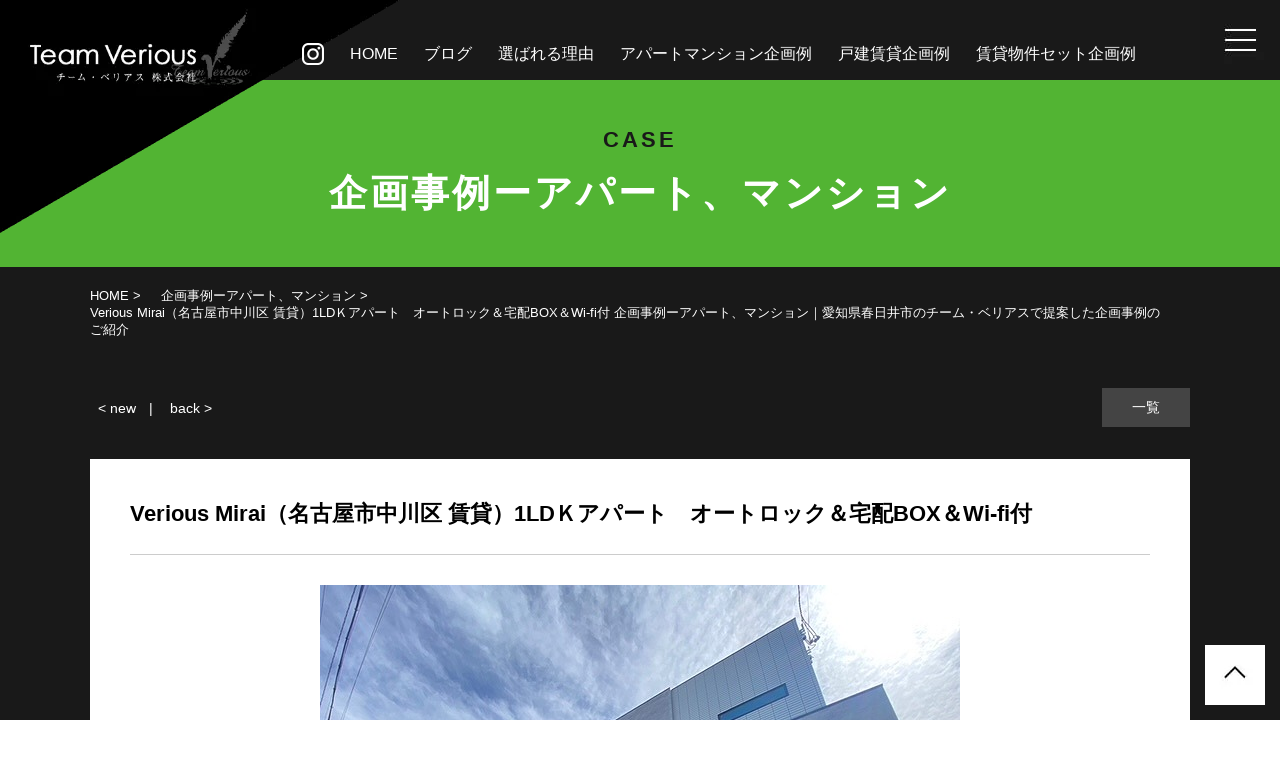

--- FILE ---
content_type: text/html; charset=UTF-8
request_url: https://www.t-verious.com/case/case-2-5
body_size: 16354
content:



<!DOCTYPE HTML>
<html lang="ja">
<head>
<meta http-equiv="content-type" content="text/html; charset=utf-8">

<meta name="format-detection" content="telephone=no">

<link rel="canonical" href="https://www.t-verious.com/case/case-2-5">

<title>Verious Mirai（名古屋市中川区 賃貸）1LDＫアパート　オートロック＆宅配BOX＆Wi-fi付｜企画事例ーアパート、マンション｜愛知県春日井市のチーム・ベリアスで提案した企画事例のご紹介｜ チーム・ベリアス株式会社</title><link rel="icon" href="/theme/ababai/favicon.ico?c629bd0fe0/" type="image/x-icon">
<meta name="keywords" content="春日井市,賃貸,アパート,マンション,事例">
<meta name="description" content="愛知県春日井市のチーム・ベリアスで企画・提案したアパートやマンションの施工事例をご紹介します。賃貸経営、土地活用、空室対策などは私たちにお任せください。"><meta property="og:title" content="Verious Mirai（名古屋市中川区 賃貸）1LDＫアパート　オートロック＆宅配BOX＆Wi-fi付｜企画事例ーアパート、マンション｜愛知県春日井市のチーム・ベリアスで提案した企画事例のご紹介｜ チーム・ベリアス株式会社" /><meta property="og:url" content="https://www.t-verious.com/case/case-2-5" />
<meta property="og:image" content="https://www.t-verious.com/theme/ababai/ogp.jpg" /><meta property="og:site_name" content="チーム・ベリアス株式会社" />
<meta name="og:description" content="愛知県春日井市のチーム・ベリアスで企画・提案したアパートやマンションの施工事例をご紹介します。賃貸経営、土地活用、空室対策などは私たちにお任せください。"><meta name="twitter:card" content="summary_large_image" />

<meta name="viewport" content="width=1280, user-scalable=yes">
<link rel="shortcut icon" href="https://www.t-verious.com/theme/ababai/favicon.ico">
<meta name="thumbnail" content="https://www.t-verious.com/theme/ababai/mobileimage.jpg" />
<link rel="apple-touch-icon" href="https://www.t-verious.com/theme/ababai/apple-touch-icon.png" />
<meta name="format-detection" content="telephone=no">
<meta name="SKYPE_TOOLBAR" content="SKYPE_TOOLBAR_PARSER_COMPATIBLE">
<script>
var ua = navigator.userAgent;
var title = document.getElementsByTagName('title');
if (((ua.indexOf('iPhone') > 0) || ua.indexOf('iPod') > 0 || (ua.indexOf('Android') > 0 && ua.indexOf('Mobile') > 0))) {
title[0].insertAdjacentHTML('afterend','<meta name="viewport" content="width=device-width, initial-scale=1.0, maximum-scale=2.0, user-scalable=yes">');
} else {
title[0].insertAdjacentHTML('afterend','<meta name="viewport" content="width=1280, user-scalable=yes">');
}
</script>
<!--base.css-->
<link href="/theme/ababai/css/common.css" rel="stylesheet" media="screen, projection, print">
<link href="/theme/ababai/css/jquery.bxslider.css" rel="stylesheet">
<meta property="og:type" content="article">
<link href="/theme/ababai/css/page-common.css" rel="stylesheet">
<link rel="stylesheet" type="text/css" href="/theme/ababai/css/page-system.css?8c60acb712">
<link href="/theme/ababai/css/magnific-popup.css" rel="stylesheet">

<!-- Google Tag Manager -->
<script>(function(w,d,s,l,i){w[l]=w[l]||[];w[l].push({'gtm.start':
new Date().getTime(),event:'gtm.js'});var f=d.getElementsByTagName(s)[0],
j=d.createElement(s),dl=l!='dataLayer'?'&l='+l:'';j.async=true;j.src=
'https://www.googletagmanager.com/gtm.js?id='+i+dl;f.parentNode.insertBefore(j,f);
})(window,document,'script','dataLayer','GTM-WXGJKR6');</script>
<!-- End Google Tag Manager -->

<!-- Google tag (gtag.js) --> <script async src="https://www.googletagmanager.com/gtag/js?id=AW-10947564111"></script><script> window.dataLayer = window.dataLayer || []; function gtag(){dataLayer.push(arguments);} gtag('js', new Date()); gtag('config', 'AW-10947564111'); </script>


	<link rel="sitemap" type="application/xml" title="Sitemap" href="https://www.t-verious.com/sitemap.xml">
	<meta name="generator" content="Bolt">
	<link rel="canonical" href="https://www.t-verious.com/case/case-2-5">
</head>

<body id="case">
<!-- Google Tag Manager (noscript) -->
<noscript><iframe src="https://www.googletagmanager.com/ns.html?id=GTM-WXGJKR6"
height="0" width="0" style="display:none;visibility:hidden"></iframe></noscript>
<!-- End Google Tag Manager (noscript) -->

<header>


<!-- 下層共通 top if文 -->

<!-- 下層共通 -->
<div class="logo-under"><a href="/"><img loading="lazy" src="/theme/ababai/images/common/logo-under.png" alt="チーム・ベリアス株式会社"></a></div>

<!-- PC header -->
<div class="pc">
	
<p class="h-logo"><a href="/"><img loading="lazy" src="/theme/ababai/images/common/open-logo.png" alt="チーム・ベリアス株式会社" /></a></p>
</div>
<!-- /PC header -->

<div class="sp-header">
<p class="h-logo"><a href="/"><img loading="lazy" src="/theme/ababai/images/common/sp-open-logo.png" alt="チーム・ベリアス株式会社" width="100%" height="64vw"/></a></p>
<p class="h-menu"><img loading="lazy" src="/theme/ababai/images/common/sp-fix-top-menu.jpg" alt="メニューを開く" width="100%" height="50vw"/></p>
</div>

</header>




<h1 class="main-title"><span class="en">case</span><span class="jp f-gothic">企画事例ーアパート、マンション</span></h1>
<!--　グローバルナビ PCのみ　-->
<div class="nav-box">
<nav id="g-nav" class="f-gothic clearfix"  ontouchstart="">
<ul class="navi-inner dropmenu">
<li class="list"><a href="https://www.instagram.com/team_verious/" target="_blunk"><img loading="lazy" src="/theme/ababai/images/common/g-insta.png" alt="Instagram　外部リンク　アイコン" /></a></li>
<li class="list"><a href="https://www.t-verious.com">HOME</a></li>
<li class="list"><a href="http://blog.livedoor.jp/vshin1/" target="_blunk">ブログ</a></li>
<li class="list"><a href="https://www.t-verious.com/reason">選ばれる理由</a></li>
<li class="list"><a href="https://www.t-verious.com/case">アパートマンション企画例</a></li>
<li class="list"><a href="https://www.t-verious.com/cost">戸建賃貸企画例</a></li>
<li class="list"><a href="https://www.t-verious.com/set">賃貸物件セット企画例</a></li>
</ul><!-- navi-inner -->
</nav><!-- g-nav -->
</div>


<!-- SP header -->

<nav id="sp-global-nav">
<p class="h-logo"><a href="/"><img loading="lazy" src="/theme/ababai/images/common/sp-open-logo.png" alt="チーム・ベリアス株式会社"/></a></p>
<p class="open-close-01 closebtn"><img loading="lazy" src="/theme/ababai/images/common/sp-open-close.jpg" alt="メニューを閉じる"/></p>
<div class="open-color-Box">

<p class="open-link sp-tel-link"><img loading="lazy" src="/theme/ababai/images/common/sp-open-tel.png" alt="0568-41-9513" /></a></p>
<p class="insta"><a href="https://www.instagram.com/team_verious/" target="_blunk"><img loading="lazy" src="/theme/ababai/images/common/g-insta.png" alt="Instagram　外部リンク　アイコン" /></a></p>
<p class="open-link"><a href="https://www.t-verious.com/contact"><img loading="lazy" src="/theme/ababai/images/common/sp-open-mail.png" alt="メールでの問い合わせはこちら" /></a></p>
<p class="open-link2"><a href="http://blog.livedoor.jp/vshin1/" target="_blank"><img loading="lazy" src="/theme/ababai/images/common/sp-open-bnr01.png" alt="うめだのブログ" /></a></p>

<ul class="list-2">
<li class="parent">HOME</li>
</ul>
<ul class="list-1">
<li class="parent">CONTENTS</li>
<li class="child"><a href="https://www.t-verious.com/about">チーム・ベリアスとは？</a></li> 
<li class="child"><a href="https://www.t-verious.com/reason">選ばれる理由</a></li>
<li class="child"><a href="https://www.t-verious.com/flow">物件づくりの流れ</a></li>
<li class="child"><a href="https://www.t-verious.com/greeting">代表が伝えたいこと</a></li>
<li class="child"><a href="https://www.t-verious.com/movie">チーム・ベリアスの動画紹介</a></li>
</ul>
<ul class="list-1">
<li class="parent">ABOUT US</li>
<li class="child"><a href="https://www.t-verious.com/contact">お問い合わせ</a></li>
<li class="child"><a href="https://www.t-verious.com/company">会社概要</a></li>
</ul>
<ul class="list-1">
<li class="parent">INFORMATION</li>
<li class="child"><a href="https://www.t-verious.com/event">イベント情報</a></li>
<li class="child"><a href="https://www.t-verious.com/case">企画事例ーアパート、マンション</a></li>
<li class="child"><a href="https://www.t-verious.com/cost">企画事例ー戸建賃貸</a></li>
<li class="child"><a href="https://www.t-verious.com/set">企画事例ー土地＋ベリアス賃貸物件セット</a></li>
<li class="child"><a href="https://www.t-verious.com/team">チーム紹介</a></li>
<li class="child"><a href="https://www.t-verious.com/voice">オーナー様の声</a></li>
</ul>


<p class="closebtn open-close-02">× Close</p>
</div>
</nav>
<!-- /SP header -->


<!--　fix関連 PCのみ　-->

<p class="pc-menu"><img loading="lazy" src="/theme/ababai/images/common/fix-top-menu.jpg" alt="メガメニュー を開く"/></p>
<aside class="side-fix fix-list">
<p class="fix-pagetop"><a href="#"><img loading="lazy" src="/theme/ababai/images/common/pagetop.jpg" alt="このページの先頭にもどる"/></a></p>
</aside>

<div id="pc-menu-open">
<p class="open-close-01 closebtn"><img loading="lazy" src="/theme/ababai/images/common/open-close.jpg" alt="メガメニュー を閉じる"/></p>

<div class="box1">
<figure class="tel sp-tel-link"><img loading="lazy" src="/theme/ababai/images/common/open-tel.png" alt="0568-41-9513" class="pc2" /><img loading="lazy" src="/theme/ababai/images/common/sp-open-tel.png" alt="0568-41-9513" class="sp" /></figure>
<figure class="insta"><a href="https://www.instagram.com/team_verious/" target="_blunk"><img loading="lazy" src="/theme/ababai/images/common/g-insta.png" alt="Instagram　外部リンク　アイコン" /></a></figure>
<figure class="btn"><a href="https://www.t-verious.com/contact"><img loading="lazy" src="/theme/ababai/images/common/open-mail.png" alt="メールでのお問い合わせ" class="pc2" /></a></figure>
</div>
<div class="box2">
<figure class="pic1"><img loading="lazy" src="/theme/ababai/images/common/open-img01.png" alt="建物外観" class="pc2" /></figure>
<div class="open-main-Box">
<div class="menu-open-Box clearfix">
<div class="f-link-Box">
<p class="f-home-link"><a href="/">HOME ｜ 愛知県で建築設計・施工・入居仲介などをトータルに支援するチーム・ベリアス</a></p>

<div class="menu-open-con-Box">
<p class="f-logo"><img loading="lazy" src="/theme/ababai/images/common/open-logo.png" alt="チーム・ベリアス株式会社" /></p>
<p>チーム・ベリアス株式会社</p>
<p>〒486-0904<br>愛知県春日井市宮町字宮町129-3</p>
<p class="tel-cmp"><span class="sp-tel-link">TEL /0568-41-9513</span></p>
<p class="bnr1"><a href="http://blog.livedoor.jp/vshin1/" target="_blank"><img loading="lazy" src="/theme/ababai/images/common/open-bnr01.png" alt="梅田のブログ" class="pc2" /></a></p>
</div><!-- f-con-Box -->

<ul class="f-link-l">
<li class="parent">CONTENTS</li>
<li class="child"><a href="https://www.t-verious.com/about">チーム・ベリアスとは？</a></li>
<li class="child"><a href="https://www.t-verious.com/reason">選ばれる理由</a></li>
<li class="child"><a href="https://www.t-verious.com/flow">物件づくりの流れ</a></li>
<li class="child"><a href="https://www.t-verious.com/greeting">代表が伝えたいこと</a></li>
<li class="child"><a href="https://www.t-verious.com/movie">チーム・ベリアスの動画紹介</a></li>
<li class="parent">ABOUT US</li>
<li class="child"><a href="https://www.t-verious.com/contact">お問い合わせ</a></li>
<li class="child"><a href="https://www.t-verious.com/company">会社概要</a></li>
</ul>
<ul class="f-link-r">
<li class="parent">INFORMATION</li>
<li class="child"><a href="https://www.t-verious.com/event">イベント情報</a></li>
<li class="child"><a href="https://www.t-verious.com/case">企画事例ーアパート、マンション</a></li>
<li class="child"><a href="https://www.t-verious.com/cost">企画事例ー戸建賃貸</a></li>
<li class="child"><a href="https://www.t-verious.com/set">企画事例ー土地＋ベリアス賃貸物件セット</a></li>
<li class="child"><a href="https://www.t-verious.com/team">チーム紹介</a></li>
<li class="child"><a href="https://www.t-verious.com/voice">オーナー様の声</a></li>
</ul>
</div>

</div><!-- footer-Box -->

</div><!-- open-main-Box -->
</div><!-- pc-menu-open -->
</div>
<div id="one-cl" class="clearfix"><!-- one-cl -->
<!--<div id="tow-cl" class="clearfix"> tow-cl -->




<main>
<nav class="seo_bread_list clearfix">
<ul class="clearfix" itemscope itemtype="https://schema.org/BreadcrumbList">
<li itemprop="itemListElement" itemscope itemtype="https://schema.org/ListItem"> <a itemprop="item" href="/"><span itemprop="name">HOME</span></a>
<meta itemprop="position" content="1" /> </li>
<li itemprop="itemListElement" itemscope itemtype="https://schema.org/ListItem"> <a itemprop="item" href="https://www.t-verious.com/case"><span itemprop="name">企画事例ーアパート、マンション</span></a>
<meta itemprop="position" content="2" /> </li>
<li itemprop="itemListElement" itemscope itemtype="https://schema.org/ListItem">
<link itemprop="item" href="https://www.t-verious.com/case/case-2-5"><span itemprop="name">Verious Mirai（名古屋市中川区 賃貸）1LDＫアパート　オートロック＆宅配BOX＆Wi-fi付 企画事例ーアパート、マンション｜愛知県春日井市のチーム・ベリアスで提案した企画事例のご紹介</span>
<meta itemprop="position" content="3" /> </li>
</ul>
</nav>

<article>

<a id="system-contents" name="system-contents"></a>

<div class="pagen clearfix">
<p class="list"><a href="../case/">一覧</a></p>
<ul class="page-navi" data-pfwform-hide-if-confirm>
  <li class="fast"><a href="/case/case-2-7">&lt; new</a></li>
  <li class="last"><a href="/case/case-2-4">back &gt;</a></li>
</ul>
</div>
<div class="system-contents">
<div class="system-contents-inner">
<h2 class="system-ttl">Verious Mirai（名古屋市中川区 賃貸）1LDＫアパート　オートロック＆宅配BOX＆Wi-fi付</h2>

<p class="system-i-pic"><img loading="lazy" src="/files/2023-05/img-3618.jpg?aa663e5587" class="eyecatchImg" alt="Verious Mirai（名古屋市中川区 賃貸）1LDＫアパート　オートロック＆宅配BOX＆Wi-fi付 画像"></p>

<div class="wysiwyg"></div>

<div class="system-gallery">
<h2 class="sub-title">Gallery</h2>
<ul class="clearfix gallery-list popupgallery">
<li>
<a
href = "/files/2023-05/mirais.jpg?470434c1fd"
data-tracking-content-type = "case"
data-tracking-content-id = "69"
data-tracking-content-name = "Verious Mirai（名古屋市中川区 賃貸）1LDＫアパート　オートロック＆宅配BOX＆Wi-fi付"
data-tracking-img-src = "/files/2023-05/mirais.jpg?470434c1fd"
data-tracking-img-label = "ベリアス ミライ 概要"
data-tracking-field-type = "ギャラリー"
>
<span class="system-Frame fit">
<img loading="lazy" src="/files/2023-05/mirais.jpg?470434c1fd" alt="ベリアス ミライ 概要">
</span>
</a>
<span>ベリアス ミライ 概要</span>
</li>
<li>
<a
href = "/files/2023-05/img-3611.jpg?bc8d1add9a"
data-tracking-content-type = "case"
data-tracking-content-id = "69"
data-tracking-content-name = "Verious Mirai（名古屋市中川区 賃貸）1LDＫアパート　オートロック＆宅配BOX＆Wi-fi付"
data-tracking-img-src = "/files/2023-05/img-3611.jpg?bc8d1add9a"
data-tracking-img-label = "外観"
data-tracking-field-type = "ギャラリー"
>
<span class="system-Frame fit">
<img loading="lazy" src="/files/2023-05/img-3611.jpg?bc8d1add9a" alt="外観">
</span>
</a>
<span>外観</span>
</li>
<li>
<a
href = "/files/2023-05/img-3616.jpg?de4e736b4a"
data-tracking-content-type = "case"
data-tracking-content-id = "69"
data-tracking-content-name = "Verious Mirai（名古屋市中川区 賃貸）1LDＫアパート　オートロック＆宅配BOX＆Wi-fi付"
data-tracking-img-src = "/files/2023-05/img-3616.jpg?de4e736b4a"
data-tracking-img-label = "外観"
data-tracking-field-type = "ギャラリー"
>
<span class="system-Frame fit">
<img loading="lazy" src="/files/2023-05/img-3616.jpg?de4e736b4a" alt="外観">
</span>
</a>
<span>外観</span>
</li>
<li>
<a
href = "/files/2023-05/s-img-0736.jpg?d840d4beae"
data-tracking-content-type = "case"
data-tracking-content-id = "69"
data-tracking-content-name = "Verious Mirai（名古屋市中川区 賃貸）1LDＫアパート　オートロック＆宅配BOX＆Wi-fi付"
data-tracking-img-src = "/files/2023-05/s-img-0736.jpg?d840d4beae"
data-tracking-img-label = "外観"
data-tracking-field-type = "ギャラリー"
>
<span class="system-Frame fit">
<img loading="lazy" src="/files/2023-05/s-img-0736.jpg?d840d4beae" alt="外観">
</span>
</a>
<span>外観</span>
</li>
<li>
<a
href = "/files/2023-05/s-img-0750.jpg?33de0ac4b6"
data-tracking-content-type = "case"
data-tracking-content-id = "69"
data-tracking-content-name = "Verious Mirai（名古屋市中川区 賃貸）1LDＫアパート　オートロック＆宅配BOX＆Wi-fi付"
data-tracking-img-src = "/files/2023-05/s-img-0750.jpg?33de0ac4b6"
data-tracking-img-label = "外観"
data-tracking-field-type = "ギャラリー"
>
<span class="system-Frame fit">
<img loading="lazy" src="/files/2023-05/s-img-0750.jpg?33de0ac4b6" alt="外観">
</span>
</a>
<span>外観</span>
</li>
<li>
<a
href = "/files/2023-05/s-img-0752.jpg?778577b0ba"
data-tracking-content-type = "case"
data-tracking-content-id = "69"
data-tracking-content-name = "Verious Mirai（名古屋市中川区 賃貸）1LDＫアパート　オートロック＆宅配BOX＆Wi-fi付"
data-tracking-img-src = "/files/2023-05/s-img-0752.jpg?778577b0ba"
data-tracking-img-label = "外観"
data-tracking-field-type = "ギャラリー"
>
<span class="system-Frame fit">
<img loading="lazy" src="/files/2023-05/s-img-0752.jpg?778577b0ba" alt="外観">
</span>
</a>
<span>外観</span>
</li>
<li>
<a
href = "/files/2023-05/img-0755.jpg?423a891d4a"
data-tracking-content-type = "case"
data-tracking-content-id = "69"
data-tracking-content-name = "Verious Mirai（名古屋市中川区 賃貸）1LDＫアパート　オートロック＆宅配BOX＆Wi-fi付"
data-tracking-img-src = "/files/2023-05/img-0755.jpg?423a891d4a"
data-tracking-img-label = "サイクルポート"
data-tracking-field-type = "ギャラリー"
>
<span class="system-Frame fit">
<img loading="lazy" src="/files/2023-05/img-0755.jpg?423a891d4a" alt="サイクルポート">
</span>
</a>
<span>サイクルポート</span>
</li>
<li>
<a
href = "/files/2023-05/img-0754.jpg?781a32a584"
data-tracking-content-type = "case"
data-tracking-content-id = "69"
data-tracking-content-name = "Verious Mirai（名古屋市中川区 賃貸）1LDＫアパート　オートロック＆宅配BOX＆Wi-fi付"
data-tracking-img-src = "/files/2023-05/img-0754.jpg?781a32a584"
data-tracking-img-label = "ゴミBOX"
data-tracking-field-type = "ギャラリー"
>
<span class="system-Frame fit">
<img loading="lazy" src="/files/2023-05/img-0754.jpg?781a32a584" alt="ゴミBOX">
</span>
</a>
<span>ゴミBOX</span>
</li>
<li>
<a
href = "/files/2023-05/img-3634.jpg?2656830252"
data-tracking-content-type = "case"
data-tracking-content-id = "69"
data-tracking-content-name = "Verious Mirai（名古屋市中川区 賃貸）1LDＫアパート　オートロック＆宅配BOX＆Wi-fi付"
data-tracking-img-src = "/files/2023-05/img-3634.jpg?2656830252"
data-tracking-img-label = "外観"
data-tracking-field-type = "ギャラリー"
>
<span class="system-Frame fit">
<img loading="lazy" src="/files/2023-05/img-3634.jpg?2656830252" alt="外観">
</span>
</a>
<span>外観</span>
</li>
<li>
<a
href = "/files/2023-05/img-3643.jpg?69376e163f"
data-tracking-content-type = "case"
data-tracking-content-id = "69"
data-tracking-content-name = "Verious Mirai（名古屋市中川区 賃貸）1LDＫアパート　オートロック＆宅配BOX＆Wi-fi付"
data-tracking-img-src = "/files/2023-05/img-3643.jpg?69376e163f"
data-tracking-img-label = "外観(夜景)"
data-tracking-field-type = "ギャラリー"
>
<span class="system-Frame fit">
<img loading="lazy" src="/files/2023-05/img-3643.jpg?69376e163f" alt="外観(夜景)">
</span>
</a>
<span>外観(夜景)</span>
</li>
<li>
<a
href = "/files/2023-05/img-3636.jpg?a4c900a003"
data-tracking-content-type = "case"
data-tracking-content-id = "69"
data-tracking-content-name = "Verious Mirai（名古屋市中川区 賃貸）1LDＫアパート　オートロック＆宅配BOX＆Wi-fi付"
data-tracking-img-src = "/files/2023-05/img-3636.jpg?a4c900a003"
data-tracking-img-label = "外観(夜景)"
data-tracking-field-type = "ギャラリー"
>
<span class="system-Frame fit">
<img loading="lazy" src="/files/2023-05/img-3636.jpg?a4c900a003" alt="外観(夜景)">
</span>
</a>
<span>外観(夜景)</span>
</li>
<li>
<a
href = "/files/2023-05/img-3647.jpg?76f927ca98"
data-tracking-content-type = "case"
data-tracking-content-id = "69"
data-tracking-content-name = "Verious Mirai（名古屋市中川区 賃貸）1LDＫアパート　オートロック＆宅配BOX＆Wi-fi付"
data-tracking-img-src = "/files/2023-05/img-3647.jpg?76f927ca98"
data-tracking-img-label = "外観(夜景)"
data-tracking-field-type = "ギャラリー"
>
<span class="system-Frame fit">
<img loading="lazy" src="/files/2023-05/img-3647.jpg?76f927ca98" alt="外観(夜景)">
</span>
</a>
<span>外観(夜景)</span>
</li>
<li>
<a
href = "/files/2023-05/img-3637.jpg?1d57770438"
data-tracking-content-type = "case"
data-tracking-content-id = "69"
data-tracking-content-name = "Verious Mirai（名古屋市中川区 賃貸）1LDＫアパート　オートロック＆宅配BOX＆Wi-fi付"
data-tracking-img-src = "/files/2023-05/img-3637.jpg?1d57770438"
data-tracking-img-label = "館名表示盤"
data-tracking-field-type = "ギャラリー"
>
<span class="system-Frame fit">
<img loading="lazy" src="/files/2023-05/img-3637.jpg?1d57770438" alt="館名表示盤">
</span>
</a>
<span>館名表示盤</span>
</li>
<li>
<a
href = "/files/2023-05/img-3650.jpg?2a8a78e304"
data-tracking-content-type = "case"
data-tracking-content-id = "69"
data-tracking-content-name = "Verious Mirai（名古屋市中川区 賃貸）1LDＫアパート　オートロック＆宅配BOX＆Wi-fi付"
data-tracking-img-src = "/files/2023-05/img-3650.jpg?2a8a78e304"
data-tracking-img-label = "エントランス内"
data-tracking-field-type = "ギャラリー"
>
<span class="system-Frame fit">
<img loading="lazy" src="/files/2023-05/img-3650.jpg?2a8a78e304" alt="エントランス内">
</span>
</a>
<span>エントランス内</span>
</li>
<li>
<a
href = "/files/2023-05/s-img-0847.jpg?5c3c407c1b"
data-tracking-content-type = "case"
data-tracking-content-id = "69"
data-tracking-content-name = "Verious Mirai（名古屋市中川区 賃貸）1LDＫアパート　オートロック＆宅配BOX＆Wi-fi付"
data-tracking-img-src = "/files/2023-05/s-img-0847.jpg?5c3c407c1b"
data-tracking-img-label = "エントランス壁装飾"
data-tracking-field-type = "ギャラリー"
>
<span class="system-Frame fit">
<img loading="lazy" src="/files/2023-05/s-img-0847.jpg?5c3c407c1b" alt="エントランス壁装飾">
</span>
</a>
<span>エントランス壁装飾</span>
</li>
<li>
<a
href = "/files/2023-05/s-img-0767.jpg?b6e09b312d"
data-tracking-content-type = "case"
data-tracking-content-id = "69"
data-tracking-content-name = "Verious Mirai（名古屋市中川区 賃貸）1LDＫアパート　オートロック＆宅配BOX＆Wi-fi付"
data-tracking-img-src = "/files/2023-05/s-img-0767.jpg?b6e09b312d"
data-tracking-img-label = "Aタイプ部屋 玄関"
data-tracking-field-type = "ギャラリー"
>
<span class="system-Frame fit">
<img loading="lazy" src="/files/2023-05/s-img-0767.jpg?b6e09b312d" alt="Aタイプ部屋 玄関">
</span>
</a>
<span>Aタイプ部屋 玄関</span>
</li>
<li>
<a
href = "/files/2023-05/s-img-0769.jpg?39d66191c6"
data-tracking-content-type = "case"
data-tracking-content-id = "69"
data-tracking-content-name = "Verious Mirai（名古屋市中川区 賃貸）1LDＫアパート　オートロック＆宅配BOX＆Wi-fi付"
data-tracking-img-src = "/files/2023-05/s-img-0769.jpg?39d66191c6"
data-tracking-img-label = "Aﾀｲﾌﾟ部屋 シューズクローク"
data-tracking-field-type = "ギャラリー"
>
<span class="system-Frame fit">
<img loading="lazy" src="/files/2023-05/s-img-0769.jpg?39d66191c6" alt="Aﾀｲﾌﾟ部屋 シューズクローク">
</span>
</a>
<span>Aﾀｲﾌﾟ部屋 シューズクローク</span>
</li>
<li>
<a
href = "/files/2023-05/s-img-0770.jpg?78b3765bbc"
data-tracking-content-type = "case"
data-tracking-content-id = "69"
data-tracking-content-name = "Verious Mirai（名古屋市中川区 賃貸）1LDＫアパート　オートロック＆宅配BOX＆Wi-fi付"
data-tracking-img-src = "/files/2023-05/s-img-0770.jpg?78b3765bbc"
data-tracking-img-label = "Aタイプ部屋 洗面化粧台"
data-tracking-field-type = "ギャラリー"
>
<span class="system-Frame fit">
<img loading="lazy" src="/files/2023-05/s-img-0770.jpg?78b3765bbc" alt="Aタイプ部屋 洗面化粧台">
</span>
</a>
<span>Aタイプ部屋 洗面化粧台</span>
</li>
<li>
<a
href = "/files/2023-05/s-img-0771.jpg?6c18f9b0ae"
data-tracking-content-type = "case"
data-tracking-content-id = "69"
data-tracking-content-name = "Verious Mirai（名古屋市中川区 賃貸）1LDＫアパート　オートロック＆宅配BOX＆Wi-fi付"
data-tracking-img-src = "/files/2023-05/s-img-0771.jpg?6c18f9b0ae"
data-tracking-img-label = "Aタイプ部屋 浴室"
data-tracking-field-type = "ギャラリー"
>
<span class="system-Frame fit">
<img loading="lazy" src="/files/2023-05/s-img-0771.jpg?6c18f9b0ae" alt="Aタイプ部屋 浴室">
</span>
</a>
<span>Aタイプ部屋 浴室</span>
</li>
<li>
<a
href = "/files/2023-05/s-img-0773.jpg?74ab80f315"
data-tracking-content-type = "case"
data-tracking-content-id = "69"
data-tracking-content-name = "Verious Mirai（名古屋市中川区 賃貸）1LDＫアパート　オートロック＆宅配BOX＆Wi-fi付"
data-tracking-img-src = "/files/2023-05/s-img-0773.jpg?74ab80f315"
data-tracking-img-label = "Aタイプ部屋 トイレ 収納棚＆間接照明"
data-tracking-field-type = "ギャラリー"
>
<span class="system-Frame fit">
<img loading="lazy" src="/files/2023-05/s-img-0773.jpg?74ab80f315" alt="Aタイプ部屋 トイレ 収納棚＆間接照明">
</span>
</a>
<span>Aタイプ部屋 トイレ 収納棚＆間接照明</span>
</li>
<li>
<a
href = "/files/2023-05/s-img-0778.jpg?f0aa0dd00c"
data-tracking-content-type = "case"
data-tracking-content-id = "69"
data-tracking-content-name = "Verious Mirai（名古屋市中川区 賃貸）1LDＫアパート　オートロック＆宅配BOX＆Wi-fi付"
data-tracking-img-src = "/files/2023-05/s-img-0778.jpg?f0aa0dd00c"
data-tracking-img-label = "Aタイプ部屋 キッチン"
data-tracking-field-type = "ギャラリー"
>
<span class="system-Frame fit">
<img loading="lazy" src="/files/2023-05/s-img-0778.jpg?f0aa0dd00c" alt="Aタイプ部屋 キッチン">
</span>
</a>
<span>Aタイプ部屋 キッチン</span>
</li>
<li>
<a
href = "/files/2023-05/s-img-0776.jpg?460133cb66"
data-tracking-content-type = "case"
data-tracking-content-id = "69"
data-tracking-content-name = "Verious Mirai（名古屋市中川区 賃貸）1LDＫアパート　オートロック＆宅配BOX＆Wi-fi付"
data-tracking-img-src = "/files/2023-05/s-img-0776.jpg?460133cb66"
data-tracking-img-label = "Aタイプ部屋 LDK"
data-tracking-field-type = "ギャラリー"
>
<span class="system-Frame fit">
<img loading="lazy" src="/files/2023-05/s-img-0776.jpg?460133cb66" alt="Aタイプ部屋 LDK">
</span>
</a>
<span>Aタイプ部屋 LDK</span>
</li>
<li>
<a
href = "/files/2023-05/s-img-0780.jpg?f15cc9ee89"
data-tracking-content-type = "case"
data-tracking-content-id = "69"
data-tracking-content-name = "Verious Mirai（名古屋市中川区 賃貸）1LDＫアパート　オートロック＆宅配BOX＆Wi-fi付"
data-tracking-img-src = "/files/2023-05/s-img-0780.jpg?f15cc9ee89"
data-tracking-img-label = "Aタイプ部屋 洋室"
data-tracking-field-type = "ギャラリー"
>
<span class="system-Frame fit">
<img loading="lazy" src="/files/2023-05/s-img-0780.jpg?f15cc9ee89" alt="Aタイプ部屋 洋室">
</span>
</a>
<span>Aタイプ部屋 洋室</span>
</li>
<li>
<a
href = "/files/2023-05/s-img-0782.jpg?6e4b024f8e"
data-tracking-content-type = "case"
data-tracking-content-id = "69"
data-tracking-content-name = "Verious Mirai（名古屋市中川区 賃貸）1LDＫアパート　オートロック＆宅配BOX＆Wi-fi付"
data-tracking-img-src = "/files/2023-05/s-img-0782.jpg?6e4b024f8e"
data-tracking-img-label = "Aタイプ部屋 ウォークインクローゼット"
data-tracking-field-type = "ギャラリー"
>
<span class="system-Frame fit">
<img loading="lazy" src="/files/2023-05/s-img-0782.jpg?6e4b024f8e" alt="Aタイプ部屋 ウォークインクローゼット">
</span>
</a>
<span>Aタイプ部屋 ウォークインクローゼット</span>
</li>
<li>
<a
href = "/files/2023-05/img-3629.jpg?87867efcea"
data-tracking-content-type = "case"
data-tracking-content-id = "69"
data-tracking-content-name = "Verious Mirai（名古屋市中川区 賃貸）1LDＫアパート　オートロック＆宅配BOX＆Wi-fi付"
data-tracking-img-src = "/files/2023-05/img-3629.jpg?87867efcea"
data-tracking-img-label = "Aタイプ部屋 テラス"
data-tracking-field-type = "ギャラリー"
>
<span class="system-Frame fit">
<img loading="lazy" src="/files/2023-05/img-3629.jpg?87867efcea" alt="Aタイプ部屋 テラス">
</span>
</a>
<span>Aタイプ部屋 テラス</span>
</li>
<li>
<a
href = "/files/2023-05/s-img-0794.jpg?8ab665e177"
data-tracking-content-type = "case"
data-tracking-content-id = "69"
data-tracking-content-name = "Verious Mirai（名古屋市中川区 賃貸）1LDＫアパート　オートロック＆宅配BOX＆Wi-fi付"
data-tracking-img-src = "/files/2023-05/s-img-0794.jpg?8ab665e177"
data-tracking-img-label = "Bタイプ部屋 玄関"
data-tracking-field-type = "ギャラリー"
>
<span class="system-Frame fit">
<img loading="lazy" src="/files/2023-05/s-img-0794.jpg?8ab665e177" alt="Bタイプ部屋 玄関">
</span>
</a>
<span>Bタイプ部屋 玄関</span>
</li>
<li>
<a
href = "/files/2023-05/s-img-0796.jpg?5d2936b0d9"
data-tracking-content-type = "case"
data-tracking-content-id = "69"
data-tracking-content-name = "Verious Mirai（名古屋市中川区 賃貸）1LDＫアパート　オートロック＆宅配BOX＆Wi-fi付"
data-tracking-img-src = "/files/2023-05/s-img-0796.jpg?5d2936b0d9"
data-tracking-img-label = "Bタイプ部屋 シューズクローク"
data-tracking-field-type = "ギャラリー"
>
<span class="system-Frame fit">
<img loading="lazy" src="/files/2023-05/s-img-0796.jpg?5d2936b0d9" alt="Bタイプ部屋 シューズクローク">
</span>
</a>
<span>Bタイプ部屋 シューズクローク</span>
</li>
<li>
<a
href = "/files/2023-05/s-img-0803.jpg?57eb9ea08e"
data-tracking-content-type = "case"
data-tracking-content-id = "69"
data-tracking-content-name = "Verious Mirai（名古屋市中川区 賃貸）1LDＫアパート　オートロック＆宅配BOX＆Wi-fi付"
data-tracking-img-src = "/files/2023-05/s-img-0803.jpg?57eb9ea08e"
data-tracking-img-label = "Bタイプ部屋 洗面化粧台"
data-tracking-field-type = "ギャラリー"
>
<span class="system-Frame fit">
<img loading="lazy" src="/files/2023-05/s-img-0803.jpg?57eb9ea08e" alt="Bタイプ部屋 洗面化粧台">
</span>
</a>
<span>Bタイプ部屋 洗面化粧台</span>
</li>
<li>
<a
href = "/files/2023-05/s-img-0802.jpg?af94e39c24"
data-tracking-content-type = "case"
data-tracking-content-id = "69"
data-tracking-content-name = "Verious Mirai（名古屋市中川区 賃貸）1LDＫアパート　オートロック＆宅配BOX＆Wi-fi付"
data-tracking-img-src = "/files/2023-05/s-img-0802.jpg?af94e39c24"
data-tracking-img-label = "Bタイプ部屋 浴室"
data-tracking-field-type = "ギャラリー"
>
<span class="system-Frame fit">
<img loading="lazy" src="/files/2023-05/s-img-0802.jpg?af94e39c24" alt="Bタイプ部屋 浴室">
</span>
</a>
<span>Bタイプ部屋 浴室</span>
</li>
<li>
<a
href = "/files/2023-05/s-img-0799.jpg?4e70d11ab4"
data-tracking-content-type = "case"
data-tracking-content-id = "69"
data-tracking-content-name = "Verious Mirai（名古屋市中川区 賃貸）1LDＫアパート　オートロック＆宅配BOX＆Wi-fi付"
data-tracking-img-src = "/files/2023-05/s-img-0799.jpg?4e70d11ab4"
data-tracking-img-label = "Bタイプ部屋 トイレ 収納棚＆間接照明"
data-tracking-field-type = "ギャラリー"
>
<span class="system-Frame fit">
<img loading="lazy" src="/files/2023-05/s-img-0799.jpg?4e70d11ab4" alt="Bタイプ部屋 トイレ 収納棚＆間接照明">
</span>
</a>
<span>Bタイプ部屋 トイレ 収納棚＆間接照明</span>
</li>
<li>
<a
href = "/files/2023-05/s-img-0806.jpg?483a37631a"
data-tracking-content-type = "case"
data-tracking-content-id = "69"
data-tracking-content-name = "Verious Mirai（名古屋市中川区 賃貸）1LDＫアパート　オートロック＆宅配BOX＆Wi-fi付"
data-tracking-img-src = "/files/2023-05/s-img-0806.jpg?483a37631a"
data-tracking-img-label = "Bタイプ部屋 キッチン"
data-tracking-field-type = "ギャラリー"
>
<span class="system-Frame fit">
<img loading="lazy" src="/files/2023-05/s-img-0806.jpg?483a37631a" alt="Bタイプ部屋 キッチン">
</span>
</a>
<span>Bタイプ部屋 キッチン</span>
</li>
<li>
<a
href = "/files/2023-05/s-img-0818.jpg?03bfe02b11"
data-tracking-content-type = "case"
data-tracking-content-id = "69"
data-tracking-content-name = "Verious Mirai（名古屋市中川区 賃貸）1LDＫアパート　オートロック＆宅配BOX＆Wi-fi付"
data-tracking-img-src = "/files/2023-05/s-img-0818.jpg?03bfe02b11"
data-tracking-img-label = "Bタイプ部屋 キッチン"
data-tracking-field-type = "ギャラリー"
>
<span class="system-Frame fit">
<img loading="lazy" src="/files/2023-05/s-img-0818.jpg?03bfe02b11" alt="Bタイプ部屋 キッチン">
</span>
</a>
<span>Bタイプ部屋 キッチン</span>
</li>
<li>
<a
href = "/files/2023-05/s-img-0810.jpg?0a1bd86d4a"
data-tracking-content-type = "case"
data-tracking-content-id = "69"
data-tracking-content-name = "Verious Mirai（名古屋市中川区 賃貸）1LDＫアパート　オートロック＆宅配BOX＆Wi-fi付"
data-tracking-img-src = "/files/2023-05/s-img-0810.jpg?0a1bd86d4a"
data-tracking-img-label = "Bタイプ部屋 LDK"
data-tracking-field-type = "ギャラリー"
>
<span class="system-Frame fit">
<img loading="lazy" src="/files/2023-05/s-img-0810.jpg?0a1bd86d4a" alt="Bタイプ部屋 LDK">
</span>
</a>
<span>Bタイプ部屋 LDK</span>
</li>
<li>
<a
href = "/files/2023-05/s-img-0813.jpg?9a03cdf058"
data-tracking-content-type = "case"
data-tracking-content-id = "69"
data-tracking-content-name = "Verious Mirai（名古屋市中川区 賃貸）1LDＫアパート　オートロック＆宅配BOX＆Wi-fi付"
data-tracking-img-src = "/files/2023-05/s-img-0813.jpg?9a03cdf058"
data-tracking-img-label = "Bタイプ部屋 洋室"
data-tracking-field-type = "ギャラリー"
>
<span class="system-Frame fit">
<img loading="lazy" src="/files/2023-05/s-img-0813.jpg?9a03cdf058" alt="Bタイプ部屋 洋室">
</span>
</a>
<span>Bタイプ部屋 洋室</span>
</li>
<li>
<a
href = "/files/2023-05/s-img-0814.jpg?5d80835e69"
data-tracking-content-type = "case"
data-tracking-content-id = "69"
data-tracking-content-name = "Verious Mirai（名古屋市中川区 賃貸）1LDＫアパート　オートロック＆宅配BOX＆Wi-fi付"
data-tracking-img-src = "/files/2023-05/s-img-0814.jpg?5d80835e69"
data-tracking-img-label = "Bタイプ部屋 ウォークインクローゼット"
data-tracking-field-type = "ギャラリー"
>
<span class="system-Frame fit">
<img loading="lazy" src="/files/2023-05/s-img-0814.jpg?5d80835e69" alt="Bタイプ部屋 ウォークインクローゼット">
</span>
</a>
<span>Bタイプ部屋 ウォークインクローゼット</span>
</li>
<li>
<a
href = "/files/2023-05/s-img-0822.jpg?1486e24b55"
data-tracking-content-type = "case"
data-tracking-content-id = "69"
data-tracking-content-name = "Verious Mirai（名古屋市中川区 賃貸）1LDＫアパート　オートロック＆宅配BOX＆Wi-fi付"
data-tracking-img-src = "/files/2023-05/s-img-0822.jpg?1486e24b55"
data-tracking-img-label = "Cタイプ部屋 玄関"
data-tracking-field-type = "ギャラリー"
>
<span class="system-Frame fit">
<img loading="lazy" src="/files/2023-05/s-img-0822.jpg?1486e24b55" alt="Cタイプ部屋 玄関">
</span>
</a>
<span>Cタイプ部屋 玄関</span>
</li>
<li>
<a
href = "/files/2023-05/s-img-0823.jpg?121e2da70a"
data-tracking-content-type = "case"
data-tracking-content-id = "69"
data-tracking-content-name = "Verious Mirai（名古屋市中川区 賃貸）1LDＫアパート　オートロック＆宅配BOX＆Wi-fi付"
data-tracking-img-src = "/files/2023-05/s-img-0823.jpg?121e2da70a"
data-tracking-img-label = "Cタイプ部屋 シューズクローク"
data-tracking-field-type = "ギャラリー"
>
<span class="system-Frame fit">
<img loading="lazy" src="/files/2023-05/s-img-0823.jpg?121e2da70a" alt="Cタイプ部屋 シューズクローク">
</span>
</a>
<span>Cタイプ部屋 シューズクローク</span>
</li>
<li>
<a
href = "/files/2023-05/s-img-0828.jpg?e5d27b7e4a"
data-tracking-content-type = "case"
data-tracking-content-id = "69"
data-tracking-content-name = "Verious Mirai（名古屋市中川区 賃貸）1LDＫアパート　オートロック＆宅配BOX＆Wi-fi付"
data-tracking-img-src = "/files/2023-05/s-img-0828.jpg?e5d27b7e4a"
data-tracking-img-label = "Cタイプ部屋 洗面化粧台"
data-tracking-field-type = "ギャラリー"
>
<span class="system-Frame fit">
<img loading="lazy" src="/files/2023-05/s-img-0828.jpg?e5d27b7e4a" alt="Cタイプ部屋 洗面化粧台">
</span>
</a>
<span>Cタイプ部屋 洗面化粧台</span>
</li>
<li>
<a
href = "/files/2023-05/s-img-0827.jpg?6d501589b6"
data-tracking-content-type = "case"
data-tracking-content-id = "69"
data-tracking-content-name = "Verious Mirai（名古屋市中川区 賃貸）1LDＫアパート　オートロック＆宅配BOX＆Wi-fi付"
data-tracking-img-src = "/files/2023-05/s-img-0827.jpg?6d501589b6"
data-tracking-img-label = "Cタイプ部屋 浴室"
data-tracking-field-type = "ギャラリー"
>
<span class="system-Frame fit">
<img loading="lazy" src="/files/2023-05/s-img-0827.jpg?6d501589b6" alt="Cタイプ部屋 浴室">
</span>
</a>
<span>Cタイプ部屋 浴室</span>
</li>
<li>
<a
href = "/files/2023-05/s-img-0831.jpg?3a1b258661"
data-tracking-content-type = "case"
data-tracking-content-id = "69"
data-tracking-content-name = "Verious Mirai（名古屋市中川区 賃貸）1LDＫアパート　オートロック＆宅配BOX＆Wi-fi付"
data-tracking-img-src = "/files/2023-05/s-img-0831.jpg?3a1b258661"
data-tracking-img-label = "Cタイプ部屋 トイレ 収納棚＆間接照明"
data-tracking-field-type = "ギャラリー"
>
<span class="system-Frame fit">
<img loading="lazy" src="/files/2023-05/s-img-0831.jpg?3a1b258661" alt="Cタイプ部屋 トイレ 収納棚＆間接照明">
</span>
</a>
<span>Cタイプ部屋 トイレ 収納棚＆間接照明</span>
</li>
<li>
<a
href = "/files/2023-05/s-img-0836.jpg?871f303bec"
data-tracking-content-type = "case"
data-tracking-content-id = "69"
data-tracking-content-name = "Verious Mirai（名古屋市中川区 賃貸）1LDＫアパート　オートロック＆宅配BOX＆Wi-fi付"
data-tracking-img-src = "/files/2023-05/s-img-0836.jpg?871f303bec"
data-tracking-img-label = "Cタイプ部屋 キッチン"
data-tracking-field-type = "ギャラリー"
>
<span class="system-Frame fit">
<img loading="lazy" src="/files/2023-05/s-img-0836.jpg?871f303bec" alt="Cタイプ部屋 キッチン">
</span>
</a>
<span>Cタイプ部屋 キッチン</span>
</li>
<li>
<a
href = "/files/2023-05/s-img-0842.jpg?e32cd7622a"
data-tracking-content-type = "case"
data-tracking-content-id = "69"
data-tracking-content-name = "Verious Mirai（名古屋市中川区 賃貸）1LDＫアパート　オートロック＆宅配BOX＆Wi-fi付"
data-tracking-img-src = "/files/2023-05/s-img-0842.jpg?e32cd7622a"
data-tracking-img-label = "Cタイプ部屋 キッチン"
data-tracking-field-type = "ギャラリー"
>
<span class="system-Frame fit">
<img loading="lazy" src="/files/2023-05/s-img-0842.jpg?e32cd7622a" alt="Cタイプ部屋 キッチン">
</span>
</a>
<span>Cタイプ部屋 キッチン</span>
</li>
<li>
<a
href = "/files/2023-05/s-img-0840.jpg?0d4ea4df74"
data-tracking-content-type = "case"
data-tracking-content-id = "69"
data-tracking-content-name = "Verious Mirai（名古屋市中川区 賃貸）1LDＫアパート　オートロック＆宅配BOX＆Wi-fi付"
data-tracking-img-src = "/files/2023-05/s-img-0840.jpg?0d4ea4df74"
data-tracking-img-label = "Cタイプ部屋 LDK"
data-tracking-field-type = "ギャラリー"
>
<span class="system-Frame fit">
<img loading="lazy" src="/files/2023-05/s-img-0840.jpg?0d4ea4df74" alt="Cタイプ部屋 LDK">
</span>
</a>
<span>Cタイプ部屋 LDK</span>
</li>
<li>
<a
href = "/files/2023-05/s-img-0844.jpg?762c3fd559"
data-tracking-content-type = "case"
data-tracking-content-id = "69"
data-tracking-content-name = "Verious Mirai（名古屋市中川区 賃貸）1LDＫアパート　オートロック＆宅配BOX＆Wi-fi付"
data-tracking-img-src = "/files/2023-05/s-img-0844.jpg?762c3fd559"
data-tracking-img-label = "Cタイプ部屋 洋室"
data-tracking-field-type = "ギャラリー"
>
<span class="system-Frame fit">
<img loading="lazy" src="/files/2023-05/s-img-0844.jpg?762c3fd559" alt="Cタイプ部屋 洋室">
</span>
</a>
<span>Cタイプ部屋 洋室</span>
</li>
<li>
<a
href = "/files/2023-05/s-img-0845.jpg?6d1db29137"
data-tracking-content-type = "case"
data-tracking-content-id = "69"
data-tracking-content-name = "Verious Mirai（名古屋市中川区 賃貸）1LDＫアパート　オートロック＆宅配BOX＆Wi-fi付"
data-tracking-img-src = "/files/2023-05/s-img-0845.jpg?6d1db29137"
data-tracking-img-label = "Cタイプ部屋 ウォークインクローゼット"
data-tracking-field-type = "ギャラリー"
>
<span class="system-Frame fit">
<img loading="lazy" src="/files/2023-05/s-img-0845.jpg?6d1db29137" alt="Cタイプ部屋 ウォークインクローゼット">
</span>
</a>
<span>Cタイプ部屋 ウォークインクローゼット</span>
</li>
</ul><!-- gallery-list -->
</div><!-- gallery-list -->



<div class="before-after-box">
<div class="before-pic fit"><img loading="lazy" src="/files/2022-09/dsc-1405.jpg?160f1a1d0f" alt="Before画像"></div>
<div class="after-pic fit"><img loading="lazy" src="/files/2023-05/20230325-114045.jpg?ae9c78e416" alt="After画像"></div>
<div class="arrow"><img loading="lazy" src="/theme/ababai/images/case/arrow01.png" alt="矢印" class="pc"/><img loading="lazy" src="/theme/ababai/images/case/arrow01-sp.png" alt="矢印" class="sp"/></div>
</div>


<div id="gm_wrap">
<div id="googlemaps_" >
<iframe src="https://maps.google.co.jp/maps?&output=embed&q=35.14889847785678,136.87026391593855&z=15" width="100%" height="400" frameborder="0" style="border:0" allowfullscreen></iframe></div>
</div>






</div><!-- system-contents-inner -->
</div><!-- system-contents -->

<div class="pagen clearfix">
<p class="list"><a href="../case/">一覧</a></p>
<ul class="page-navi" data-pfwform-hide-if-confirm>
  <li class="fast"><a href="/case/case-2-7">&lt; new</a></li>
  <li class="last"><a href="/case/case-2-4">back &gt;</a></li>
</ul>
</div>


<h2 class="recommend-ttl">その他の事例を見る</h2>
<div class="inc-list">
<ul class="system-list recommend">
<li>
<a href = "/case/case-2-4c6a4e">
<div class="system-pic fit">
<img loading="lazy" src="/files/2025-10/img-9168.jpg?66584c56aa" class="eyecatchImg" alt="Verious J ～ベリアス ジェイ～(春日井市賃貸)木造2階建（2棟 計8室）※高基礎 １LDK  オートロック/各戸１GWi-Fi付CATV/宅配BOX/エアコン各戸1台 アイキャッチ画像">
</div>
<div class="box-r">
</div>
<h2 class="system-ttl-01">Verious J ～ベリアス ジェイ～(春日井市賃貸)木造2階建（2棟 計8室）※高基礎 １LDK  オートロック/各戸１GWi-Fi付CATV/宅配BOX/エアコン各戸1台</h2>
</a>
</li>
<li>
<a href = "/case/case-2-ef9f0b">
<div class="system-pic fit">
<img loading="lazy" src="/files/2025-10/20250906-095332.jpg?75f37211f9" class="eyecatchImg" alt="Verious Merveille～ベリアス メルヴェイユ～(名古屋市千種区 賃貸)木造2階建　1LDK　※2階ロフト有　オートロック/宅配BOX/スターキャット/エアコン アイキャッチ画像">
</div>
<div class="box-r">
</div>
<h2 class="system-ttl-01">Verious Merveille～ベリアス メルヴェイユ～(名古屋市千種区 賃貸)木造2階建　1LDK　※2階ロフト有　オートロック/宅配BOX/スターキャット/エアコン</h2>
</a>
</li>
<li>
<a href = "/case/case-2-bd5188">
<div class="system-pic fit">
<img loading="lazy" src="/files/2025-05/1747890401_img-8069.jpg?7270397cc3" class="eyecatchImg" alt="Amatterrace～アマテラス～(名古屋市昭和区 賃貸) 木造3階建 2LDK アイキャッチ画像">
</div>
<div class="box-r">
</div>
<h2 class="system-ttl-01">Amatterrace～アマテラス～(名古屋市昭和区 賃貸) 木造3階建 2LDK</h2>
</a>
</li>
<li>
<a href = "/case/case-2-03f7a8">
<div class="system-pic fit">
<img loading="lazy" src="/files/2025-05/img-5586.jpg?df7d2984c0" class="eyecatchImg" alt="KｰZephyr（名古屋市中川区 賃貸）木造3階建 1LDK アイキャッチ画像">
</div>
<div class="box-r">
</div>
<h2 class="system-ttl-01">KｰZephyr（名古屋市中川区 賃貸）木造3階建 1LDK</h2>
</a>
</li>
<li>
<a href = "/case/case-2-285452">
<div class="system-pic fit">
<img loading="lazy" src="/files/2025-05/img-5516.jpg?da27143811" class="eyecatchImg" alt="Verious Calm～ベリアス カーム～(春日井市 賃貸) 木造2階建　1LDK　1階大型テラス有　2階ロフト有 アイキャッチ画像">
</div>
<div class="box-r">
</div>
<h2 class="system-ttl-01">Verious Calm～ベリアス カーム～(春日井市 賃貸) 木造2階建　1LDK　1階大型テラス有　2階ロフト有</h2>
</a>
</li>
<li>
<a href = "/case/case-2-1cad87">
<div class="system-pic fit">
<img loading="lazy" src="/files/2024-06/s-20240622-104251-2.jpg?276722803e" class="eyecatchImg" alt="Verious Procyon（春日井市 賃貸）1LDK(２F:ロフト/１F:大型床下収納)アパート　オートロック＆宅配BOX＆1GWi-fi付CATV+ワークスペース アイキャッチ画像">
</div>
<div class="box-r">
</div>
<h2 class="system-ttl-01">Verious Procyon（春日井市 賃貸）1LDK(２F:ロフト/１F:大型床下収納)アパート　オートロック＆宅配BOX＆1GWi-fi付CATV+ワークスペース</h2>
</a>
</li>
<li>
<a href = "/case/case-2-633e5a">
<div class="system-pic fit">
<img loading="lazy" src="/files/2024-04/1712816343_2.jpg?ae2e0e3f5b" class="eyecatchImg" alt="Verious Vita（小牧市 賃貸）1LDＫアパート　オートロック＆宅配BOX＆1GWi-fi付CATV+ワークスペース アイキャッチ画像">
</div>
<div class="box-r">
</div>
<h2 class="system-ttl-01">Verious Vita（小牧市 賃貸）1LDＫアパート　オートロック＆宅配BOX＆1GWi-fi付CATV+ワークスペース</h2>
</a>
</li>
<li>
<a href = "/case/case-2-8">
<div class="system-pic fit">
<img loading="lazy" src="/files/2024-04/1712557477_1.jpg?d2589c472b" class="eyecatchImg" alt="Verious Babel（名古屋市守山区 賃貸）1LDK(２F:ロフト/１F:大型床下収納)アパート　オートロック＆宅配BOX＆Wi-fi＆EVスタンド他 アイキャッチ画像">
</div>
<div class="box-r">
</div>
<h2 class="system-ttl-01">Verious Babel（名古屋市守山区 賃貸）1LDK(２F:ロフト/１F:大型床下収納)アパート　オートロック＆宅配BOX＆Wi-fi＆EVスタンド他</h2>
</a>
</li>
<li>
<a href = "/case/case-2-018b02">
<div class="system-pic fit">
<img loading="lazy" src="/files/2024-04/1712303508_2.jpg?c5d99fb827" class="eyecatchImg" alt="Verious Genesis (清須市 賃貸) 1LDKアパート　高基礎+トランクルーム+EVスタンド+オートロック+宅配BOX+Wi-Fi アイキャッチ画像">
</div>
<div class="box-r">
</div>
<h2 class="system-ttl-01">Verious Genesis (清須市 賃貸) 1LDKアパート　高基礎+トランクルーム+EVスタンド+オートロック+宅配BOX+Wi-Fi</h2>
</a>
</li>
<li>
<a href = "/case/case-2-9">
<div class="system-pic fit">
<img loading="lazy" src="/files/2024-04/1712043525_1.jpg?0bb67cccaf" class="eyecatchImg" alt="Verious Seraphic (春日井市 賃貸) 1LDKアパート 高基礎+オートロック+宅配BOX+1GWi-Fi付CATV アイキャッチ画像">
</div>
<div class="box-r">
</div>
<h2 class="system-ttl-01">Verious Seraphic (春日井市 賃貸) 1LDKアパート 高基礎+オートロック+宅配BOX+1GWi-Fi付CATV</h2>
</a>
</li>
<li>
<a href = "/case/case-2-10">
<div class="system-pic fit">
<img loading="lazy" src="/files/2024-04/2.jpg?27a3d54b98" class="eyecatchImg" alt="Verious Knight (春日井市 賃貸) 1LDKアパート　高基礎+オートロック+宅配BOX+1GWi-Fi付CATV+ワークスペース アイキャッチ画像">
</div>
<div class="box-r">
</div>
<h2 class="system-ttl-01">Verious Knight (春日井市 賃貸) 1LDKアパート　高基礎+オートロック+宅配BOX+1GWi-Fi付CATV+ワークスペース</h2>
</a>
</li>
<li>
<a href = "/case/case-2-7">
<div class="system-pic fit">
<img loading="lazy" src="/files/2023-05/20230428-141917.jpg?c362c1addd" class="eyecatchImg" alt="Verious  Kou（名古屋市緑区 賃貸）２LDK 連結戸建 各戸専用宅配BOX＆EVコンセント付 アイキャッチ画像">
</div>
<div class="box-r">
</div>
<h2 class="system-ttl-01">Verious  Kou（名古屋市緑区 賃貸）２LDK 連結戸建 各戸専用宅配BOX＆EVコンセント付</h2>
</a>
</li>
<li>
<a href = "/case/case-2-5">
<div class="system-pic fit">
<img loading="lazy" src="/files/2023-05/img-3618.jpg?aa663e5587" class="eyecatchImg" alt="Verious Mirai（名古屋市中川区 賃貸）1LDＫアパート　オートロック＆宅配BOX＆Wi-fi付 アイキャッチ画像">
</div>
<div class="box-r">
</div>
<h2 class="system-ttl-01">Verious Mirai（名古屋市中川区 賃貸）1LDＫアパート　オートロック＆宅配BOX＆Wi-fi付</h2>
</a>
</li>
<li>
<a href = "/case/case-2-4">
<div class="system-pic fit">
<img loading="lazy" src="/files/2023-05/20230317-104025.jpg?6b0f4da971" class="eyecatchImg" alt="Veriousエンボワール（春日井市 賃貸）1Rアパート　オートロック＆宅配BOX＆Wi-fi付 アイキャッチ画像">
</div>
<div class="box-r">
</div>
<h2 class="system-ttl-01">Veriousエンボワール（春日井市 賃貸）1Rアパート　オートロック＆宅配BOX＆Wi-fi付</h2>
</a>
</li>
<li>
<a href = "/case/case-2-3">
<div class="system-pic fit">
<img loading="lazy" src="/files/2023-05/20230310-131022.jpg?6ba4a34e16" class="eyecatchImg" alt="PHILIA（名古屋市東区 賃貸）木造3階建 1LDKアパート　 オートロック/宅配BOX/Wi-fi　他 アイキャッチ画像">
</div>
<div class="box-r">
<img src="/theme/ababai/images/common/icon_youtube2.png" alt="youtube" />
  </div>
<h2 class="system-ttl-01">PHILIA（名古屋市東区 賃貸）木造3階建 1LDKアパート　 オートロック/宅配BOX/Wi-fi　他</h2>
</a>
</li>
<li>
<a href = "/case/case-2-2">
<div class="system-pic fit">
<img loading="lazy" src="/files/2023-02/dsc00893-.jpg?0d5002f206" class="eyecatchImg" alt="Casa Campana（名古屋市西区 賃貸）木造3階建　重層式3LDK アパート アイキャッチ画像">
</div>
<div class="box-r">
<img src="/theme/ababai/images/common/icon_youtube2.png" alt="youtube" />
  </div>
<h2 class="system-ttl-01">Casa Campana（名古屋市西区 賃貸）木造3階建　重層式3LDK アパート</h2>
</a>
</li>
<li>
<a href = "/case/case-2-1">
<div class="system-pic fit">
<img loading="lazy" src="/files/2022-04/1649137917_20220405-112214.jpg?41ed6067cf" class="eyecatchImg" alt="Verious KOYOMI（春日井市 賃貸）スキップフロアー１LDKアパート　宅配BOX/オートロック/wi-fi付/1階のみ大型床下収納付 アイキャッチ画像">
</div>
<div class="box-r">
</div>
<h2 class="system-ttl-01">Verious KOYOMI（春日井市 賃貸）スキップフロアー１LDKアパート　宅配BOX/オートロック/wi-fi付/1階のみ大型床下収納付</h2>
</a>
</li>
<li>
<a href = "/case/case-2">
<div class="system-pic fit">
<img loading="lazy" src="/files/2022-03/dsc01786.jpg?0eec3b5e2f" class="eyecatchImg" alt="Verious premiere（春日井市 賃貸）1Kアパート　オートロック＆宅配BOX＆Wi-fi付 アイキャッチ画像">
</div>
<div class="box-r">
</div>
<h2 class="system-ttl-01">Verious premiere（春日井市 賃貸）1Kアパート　オートロック＆宅配BOX＆Wi-fi付</h2>
</a>
</li>
<li>
<a href = "/case/slug-53ce19ae6cac1b85c9ec5fbf65ed8950">
<div class="system-pic fit">
<img loading="lazy" src="/files/2022-03/1648014057_dsc01570.jpg?a9a254822c" class="eyecatchImg" alt="＆～アンパサンド～（名古屋市瑞穂区 賃貸）２LDK+S 連結戸建 各戸専用宅配BOX＆EVコンセント付 アイキャッチ画像">
</div>
<div class="box-r">
<img src="/theme/ababai/images/common/icon_youtube2.png" alt="youtube" />
  </div>
<h2 class="system-ttl-01">＆～アンパサンド～（名古屋市瑞穂区 賃貸）２LDK+S 連結戸建 各戸専用宅配BOX＆EVコンセント付</h2>
</a>
</li>
<li>
<a href = "/case/slug-2afc4d658fd33be9d27cc22ad388f92c">
<div class="system-pic fit">
<img loading="lazy" src="/files/2022-02/image1.jpg?bdfc7ea20a" class="eyecatchImg" alt="Verious Link（春日井市 賃貸）１K アパート オートロック＆宅配BOX＆wi-fi付 アイキャッチ画像">
</div>
<div class="box-r">
</div>
<h2 class="system-ttl-01">Verious Link（春日井市 賃貸）１K アパート オートロック＆宅配BOX＆wi-fi付</h2>
</a>
</li>
<li>
<a href = "/case/slug-6c968fd5031d6d5d86208953b6451265">
<div class="system-pic fit">
<img loading="lazy" src="/files/2022-02/1645062602_0-11-.jpg?314692bf70" class="eyecatchImg" alt="Verious noir（春日井市 賃貸）１LDK アパート オートロック＆宅配BOX＆wi-fi付 アイキャッチ画像">
</div>
<div class="box-r">
</div>
<h2 class="system-ttl-01">Verious noir（春日井市 賃貸）１LDK アパート オートロック＆宅配BOX＆wi-fi付</h2>
</a>
</li>
<li>
<a href = "/case/slug-0751af65620cc6010321592e8614fab5">
<div class="system-pic fit">
<img loading="lazy" src="/files/2022-02/dsc00871.jpg?071aaff75f" class="eyecatchImg" alt="Verious glow（春日井市 賃貸）１LDK アパート カーポート＆高基礎＆ロフト＆オートロック＆宅配BOX＆wi-fi付＆防犯カメラ他　(定借事業) アイキャッチ画像">
</div>
<div class="box-r">
</div>
<h2 class="system-ttl-01">Verious glow（春日井市 賃貸）１LDK アパート カーポート＆高基礎＆ロフト＆オートロック＆宅配BOX＆wi-fi付＆防犯カメラ他　(定借事業)</h2>
</a>
</li>
<li>
<a href = "/case/slug-6f4a05c89a62dba416e80de61e5709c5">
<div class="system-pic fit">
<img loading="lazy" src="/files/2022-02/dsc-0900-2.jpg?c2055502d7" class="eyecatchImg" alt="Verious loger(刈谷市 賃貸)１LDKアパート 高基礎＆ロフト＆オートロック＆宅配BOX＆wi-fi付 アイキャッチ画像">
</div>
<div class="box-r">
<img src="/theme/ababai/images/common/icon_youtube2.png" alt="youtube" />
  </div>
<h2 class="system-ttl-01">Verious loger(刈谷市 賃貸)１LDKアパート 高基礎＆ロフト＆オートロック＆宅配BOX＆wi-fi付</h2>
</a>
</li>
<li>
<a href = "/case/slug-7cfc0c129c73a85eff315c5a38e19abe">
<div class="system-pic fit">
<img loading="lazy" src="/files/2022-03/img-9824.jpg?cb2601bc66" class="eyecatchImg" alt="Verious SJ（春日井市 賃貸）メゾネット式１LDK アパート wi-fi付 アイキャッチ画像">
</div>
<div class="box-r">
</div>
<h2 class="system-ttl-01">Verious SJ（春日井市 賃貸）メゾネット式１LDK アパート wi-fi付</h2>
</a>
</li>
<li>
<a href = "/case/slug-86ffb28e3f1dd0a4d54e6d1cd6edd818">
<div class="system-pic fit">
<img loading="lazy" src="/files/case/uploads/DSC00230.jpg?81181e46dc" class="eyecatchImg" alt="マリアロッソ弥富ウエスト（弥富市 賃貸）1LDK アパート オートロック＆宅配BOX＆wi-fi＆防犯カメラ付 アイキャッチ画像">
</div>
<div class="box-r">
</div>
<h2 class="system-ttl-01">マリアロッソ弥富ウエスト（弥富市 賃貸）1LDK アパート オートロック＆宅配BOX＆wi-fi＆防犯カメラ付</h2>
</a>
</li>
<li>
<a href = "/case/slug-531563dd8dd8d079831421742b0d797b">
<div class="system-pic fit">
<img loading="lazy" src="/files/2021-10/1635323061_0.jpg?3659ea676d" class="eyecatchImg" alt="Verious crown（豊田市 賃貸）１LDK＆2LDK 重層式アパート　wi-fi付　※(土地＆建物セット事業企画) アイキャッチ画像">
</div>
<div class="box-r">
</div>
<h2 class="system-ttl-01">Verious crown（豊田市 賃貸）１LDK＆2LDK 重層式アパート　wi-fi付　※(土地＆建物セット事業企画)</h2>
</a>
</li>
<li>
<a href = "/case/slug-b5d8768125a3cbe18c3b2493b66f80a0">
<div class="system-pic fit">
<img loading="lazy" src="/files/case/uploads/DSC_1025p.jpg?278c3a82e3" class="eyecatchImg" alt="Z(春日井市 賃貸)１LDK 重層式アパート 宅配BOX＆wi-fi付 アイキャッチ画像">
</div>
<div class="box-r">
</div>
<h2 class="system-ttl-01">Z(春日井市 賃貸)１LDK 重層式アパート 宅配BOX＆wi-fi付</h2>
</a>
</li>
<li>
<a href = "/case/slug-047a80f60cfce17135bb9a1ebe7f2f1e">
<div class="system-pic fit">
<img loading="lazy" src="/files/case/uploads/DSC_0511p.jpg?3b9848a3e4" class="eyecatchImg" alt="Arc Reveur(豊明市 賃貸)1LDK 重層式高基礎アパート オートロック＆宅配BOX＆wi-fi付   (土地＆建物セット事業企画) アイキャッチ画像">
</div>
<div class="box-r">
</div>
<h2 class="system-ttl-01">Arc Reveur(豊明市 賃貸)1LDK 重層式高基礎アパート オートロック＆宅配BOX＆wi-fi付   (土地＆建物セット事業企画)</h2>
</a>
</li>
<li>
<a href = "/case/slug-9e4c7fcf29b490e4d2d60369494d4344">
<div class="system-pic fit">
<img loading="lazy" src="/files/case/uploads/0_______________.jpg?fcd3d32ce3" class="eyecatchImg" alt="Verious Relic（春日井市 賃貸）１LDK アパート　オートロック＆宅配BOX＆wi-fi付　(土地＆建物セット事業企画) アイキャッチ画像">
</div>
<div class="box-r">
</div>
<h2 class="system-ttl-01">Verious Relic（春日井市 賃貸）１LDK アパート　オートロック＆宅配BOX＆wi-fi付　(土地＆建物セット事業企画)</h2>
</a>
</li>
<li>
<a href = "/case/slug-02bfd2c1524596f28c86ca8630dbe79b">
<div class="system-pic fit">
<img loading="lazy" src="/files/case/uploads/2 (5).jpg?f511d2a590" class="eyecatchImg" alt="Verious noa（春日井市 賃貸）１LDK アパート　オートロック＆宅配BOX＆wi-fi付 屋内駐輪場 アイキャッチ画像">
</div>
<div class="box-r">
</div>
<h2 class="system-ttl-01">Verious noa（春日井市 賃貸）１LDK アパート　オートロック＆宅配BOX＆wi-fi付 屋内駐輪場</h2>
</a>
</li>
<li>
<a href = "/case/slug-a9b93f777311382f1fecb80aad670bc0">
<div class="system-pic fit">
<img loading="lazy" src="/files/case/uploads/IMG_7790.jpg?3ae4a453e8" class="eyecatchImg" alt="alveare（名古屋市 千種区 賃貸）2LDK アパート　オートロック/宅配BOX/wi-fi/トランクルーム/キッチンカップボード アイキャッチ画像">
</div>
<div class="box-r">
</div>
<h2 class="system-ttl-01">alveare（名古屋市 千種区 賃貸）2LDK アパート　オートロック/宅配BOX/wi-fi/トランクルーム/キッチンカップボード</h2>
</a>
</li>
<li>
<a href = "/case/slug-e462c00256ead4f5d2a3c0d065abb92a">
<div class="system-pic fit">
<img loading="lazy" src="/files/case/uploads/DSC_1327.jpg?7fc1c2cb35" class="eyecatchImg" alt="Verious Soleil (豊明市 賃貸)1LDK アパート オートロック＆宅配BOX＆Wi-Fi付　(土地＆建物セット事業企画) アイキャッチ画像">
</div>
<div class="box-r">
</div>
<h2 class="system-ttl-01">Verious Soleil (豊明市 賃貸)1LDK アパート オートロック＆宅配BOX＆Wi-Fi付　(土地＆建物セット事業企画)</h2>
</a>
</li>
<li>
<a href = "/case/slug-8f43c5860581f069e700f6bc2a00aa9e">
<div class="system-pic fit">
<img loading="lazy" src="/files/case/uploads/DSCN1974.jpg?294d5ff243" class="eyecatchImg" alt="Verious hills　(豊明市 賃貸)1LDK アパート（階段昇降式ロフト付メゾネット） 宅配BOX＆wi-fi付　(土地＆建物セット事業企画) アイキャッチ画像">
</div>
<div class="box-r">
</div>
<h2 class="system-ttl-01">Verious hills　(豊明市 賃貸)1LDK アパート（階段昇降式ロフト付メゾネット） 宅配BOX＆wi-fi付　(土地＆建物セット事業企画)</h2>
</a>
</li>
<li>
<a href = "/case/slug-7dbf9797f1d0e7794825074b3b508d71">
<div class="system-pic fit">
<img loading="lazy" src="/files/case/uploads/DSC_9356.jpg?2bb34028c4" class="eyecatchImg" alt="Verious Urus　(豊明市 賃貸)1LDK アパート オートロック＆宅配BOX＆wi-fi付　アジアンリゾート風デザイン(土地＆建物セット事業企画) アイキャッチ画像">
</div>
<div class="box-r">
</div>
<h2 class="system-ttl-01">Verious Urus　(豊明市 賃貸)1LDK アパート オートロック＆宅配BOX＆wi-fi付　アジアンリゾート風デザイン(土地＆建物セット事業企画)</h2>
</a>
</li>
<li>
<a href = "/case/slug-a73cbf477b9106f57de23087f7752451">
<div class="system-pic fit">
<img loading="lazy" src="/files/case/uploads/DSC_0349.jpg?83b505cfcd" class="eyecatchImg" alt="マリアロッソ弥富べリアス(弥富市 賃貸）木造3階建　アパート 1LDK×9戸　 オートロック＆宅配BOX＆wi-fi＆防犯カメラ付 アイキャッチ画像">
</div>
<div class="box-r">
</div>
<h2 class="system-ttl-01">マリアロッソ弥富べリアス(弥富市 賃貸）木造3階建　アパート 1LDK×9戸　 オートロック＆宅配BOX＆wi-fi＆防犯カメラ付</h2>
</a>
</li>
<li>
<a href = "/case/slug-17fe6ec440474fbc99e51f67f8cd543c">
<div class="system-pic fit">
<img loading="lazy" src="/files/case/uploads/1________________________________________.jpg?fc06b70e73" class="eyecatchImg" alt="Verious Murcielago(大府市 賃貸）1LDK アパート オートロック＆宅配BOX＆wi-fi付 (土地＆建物セット事業企画) アイキャッチ画像">
</div>
<div class="box-r">
</div>
<h2 class="system-ttl-01">Verious Murcielago(大府市 賃貸）1LDK アパート オートロック＆宅配BOX＆wi-fi付 (土地＆建物セット事業企画)</h2>
</a>
</li>
<li>
<a href = "/case/slug-d700aa791cd1a4cea7e710a5883bfa2b">
<div class="system-pic fit">
<img loading="lazy" src="/files/case/uploads/DSC_0134.jpg?2c78c8cee9" class="eyecatchImg" alt="Verious Remains（春日井市 賃貸）１LDK アパート　オートロック＆宅配BOX＆wi-fi付　(土地＆建物セット事業企画) アイキャッチ画像">
</div>
<div class="box-r">
</div>
<h2 class="system-ttl-01">Verious Remains（春日井市 賃貸）１LDK アパート　オートロック＆宅配BOX＆wi-fi付　(土地＆建物セット事業企画)</h2>
</a>
</li>
<li>
<a href = "/case/slug-625981478fffc55a71360516f2064049">
<div class="system-pic fit">
<img loading="lazy" src="/files/case/uploads/et.jpg?1755563b46" class="eyecatchImg" alt="Casa Eterna (名古屋市 西区 賃貸)鉄筋コンクリート造7階建 2LDK マンション アイキャッチ画像">
</div>
<div class="box-r">
</div>
<h2 class="system-ttl-01">Casa Eterna (名古屋市 西区 賃貸)鉄筋コンクリート造7階建 2LDK マンション</h2>
</a>
</li>
<li>
<a href = "/case/slug-201396d0e61eb973cc27c8aa68c02574">
<div class="system-pic fit">
<img loading="lazy" src="/files/case/uploads/1_______________________________________.jpg?e37e8a6f57" class="eyecatchImg" alt="ベルフォーレ雅（春日井市 賃貸） 鉄筋コンクリート造３階建マンション １LDK　オートロック/宅配BOX/防犯カメラ/wi-fi/浴室乾燥機/他 アイキャッチ画像">
</div>
<div class="box-r">
</div>
<h2 class="system-ttl-01">ベルフォーレ雅（春日井市 賃貸） 鉄筋コンクリート造３階建マンション １LDK　オートロック/宅配BOX/防犯カメラ/wi-fi/浴室乾燥機/他</h2>
</a>
</li>
<li>
<a href = "/case/slug-7b5e3c0e16ae6a99716d0e94c7e89268">
<div class="system-pic fit">
<img loading="lazy" src="/files/case/uploads/DSC_0244.jpg?eafdb852df" class="eyecatchImg" alt="Verious Soleado （春日井市 賃貸）１LDK+階段式ロフト アパート　共用部扉オートロック式＆宅配BOX+wi-fi付　地中海リゾート風デザイン アイキャッチ画像">
</div>
<div class="box-r">
</div>
<h2 class="system-ttl-01">Verious Soleado （春日井市 賃貸）１LDK+階段式ロフト アパート　共用部扉オートロック式＆宅配BOX+wi-fi付　地中海リゾート風デザイン</h2>
</a>
</li>
<li>
<a href = "/case/slug-f866f95023143a9e4653d3e950c57c86">
<div class="system-pic fit">
<img loading="lazy" src="/files/case/uploads/CIMG2528.jpg?817f502621" class="eyecatchImg" alt="Verious Lucky (春日井市 賃貸)1LDK アパート　共用部扉オートロック式＆宅配BOX+各戸wi-fi付　一見4戸に見えるが実は6戸プラン アイキャッチ画像">
</div>
<div class="box-r">
</div>
<h2 class="system-ttl-01">Verious Lucky (春日井市 賃貸)1LDK アパート　共用部扉オートロック式＆宅配BOX+各戸wi-fi付　一見4戸に見えるが実は6戸プラン</h2>
</a>
</li>
<li>
<a href = "/case/slug-40bdab10b61dbd2d59104a2828630a1c">
<div class="system-pic fit">
<img loading="lazy" src="/files/case/uploads/DSC_5717.jpg?b9ffddb375" class="eyecatchImg" alt="Verious Rain (春日井市 賃貸)鉄骨造3階建　店舗＆1LDK マンション  間口6m×奥行20m（120m2)の敷地に全室角部屋となるプランニング アイキャッチ画像">
</div>
<div class="box-r">
</div>
<h2 class="system-ttl-01">Verious Rain (春日井市 賃貸)鉄骨造3階建　店舗＆1LDK マンション  間口6m×奥行20m（120m2)の敷地に全室角部屋となるプランニング</h2>
</a>
</li>
<li>
<a href = "/case/slug-f42d214a1f634abde19eb12d298a01c4">
<div class="system-pic fit">
<img loading="lazy" src="/files/case/uploads/DSC_5497.jpg?62f5062a6c" class="eyecatchImg" alt="Verious Diablo　(清須市 賃貸)1LDK アパート オートロック＆宅配BOX＆wi-fi付　(土地＆建物セット事業企画) アイキャッチ画像">
</div>
<div class="box-r">
</div>
<h2 class="system-ttl-01">Verious Diablo　(清須市 賃貸)1LDK アパート オートロック＆宅配BOX＆wi-fi付　(土地＆建物セット事業企画)</h2>
</a>
</li>
<li>
<a href = "/case/slug-a38014f160edae304e6eda2a8135958a">
<div class="system-pic fit">
<img loading="lazy" src="/files/case/uploads/DSC_1750.jpg?8ec8ebb74a" class="eyecatchImg" alt="Verious nest(小牧市 賃貸)鉄筋コンクリート造3階建 1LDKマンション オートロック＆宅配BOX＆防犯カメラ付　部屋タイプ毎に異なる内装 アイキャッチ画像">
</div>
<div class="box-r">
</div>
<h2 class="system-ttl-01">Verious nest(小牧市 賃貸)鉄筋コンクリート造3階建 1LDKマンション オートロック＆宅配BOX＆防犯カメラ付　部屋タイプ毎に異なる内装</h2>
</a>
</li>
<li>
<a href = "/case/slug-232c85293468831d1d03e5e6981006b0">
<div class="system-pic fit">
<img loading="lazy" src="/files/case/uploads/DSC_4757b.jpg?6ff61bc31d" class="eyecatchImg" alt="M’s court（春日井市 賃貸）1LDK アパート 　オートロック＆宅配BOX＆wi-fi付　55.6坪の敷地を最大限に活かした遊び心満載のプラン!! アイキャッチ画像">
</div>
<div class="box-r">
</div>
<h2 class="system-ttl-01">M’s court（春日井市 賃貸）1LDK アパート 　オートロック＆宅配BOX＆wi-fi付　55.6坪の敷地を最大限に活かした遊び心満載のプラン!!</h2>
</a>
</li>
<li>
<a href = "/case/slug-cb7614cac255c8ca9d0676717ee37e06">
<div class="system-pic fit">
<img loading="lazy" src="/files/case/uploads/t___.jpg?6289eb5565" class="eyecatchImg" alt="Tårn/Ètoile (春日井市 賃貸)1LDK アパート 高基礎+オートロック＆宅配BOX　※2F物置付　室内カラーデザインバリエーションが豊富 アイキャッチ画像">
</div>
<div class="box-r">
</div>
<h2 class="system-ttl-01">Tårn/Ètoile (春日井市 賃貸)1LDK アパート 高基礎+オートロック＆宅配BOX　※2F物置付　室内カラーデザインバリエーションが豊富</h2>
</a>
</li>
<li>
<a href = "/case/slug-96536b630541de6a6a095ac53633ee0b">
<div class="system-pic fit">
<img loading="lazy" src="/files/case/uploads/1_________________.jpg?4aa2552425" class="eyecatchImg" alt="Verious Pen (横浜市 賃貸）全3室メゾネット式1LDK＆2LDK アイキャッチ画像">
</div>
<div class="box-r">
</div>
<h2 class="system-ttl-01">Verious Pen (横浜市 賃貸）全3室メゾネット式1LDK＆2LDK</h2>
</a>
</li>
<li>
<a href = "/case/slug-148f479e93b06f2828dc444898bc4e7e">
<div class="system-pic fit">
<img loading="lazy" src="/files/case/uploads/vbient.jpg?cfbad92bd0" class="eyecatchImg" alt="Verious Viento(日進市 賃貸)メゾネット2LDK アイキャッチ画像">
</div>
<div class="box-r">
</div>
<h2 class="system-ttl-01">Verious Viento(日進市 賃貸)メゾネット2LDK</h2>
</a>
</li>
<li>
<a href = "/case/slug-ca23d7ce07c96271d187e1a2caae9bfe">
<div class="system-pic fit">
<img loading="lazy" src="/files/case/uploads/k14 (3).jpg?22fba616f6" class="eyecatchImg" alt="Verious Tierra / Verious Rio (春日井市 賃貸） メゾネット2LDK アイキャッチ画像">
</div>
<div class="box-r">
</div>
<h2 class="system-ttl-01">Verious Tierra / Verious Rio (春日井市 賃貸） メゾネット2LDK</h2>
</a>
</li>
<li>
<a href = "/case/slug-0402fde2d83e26f67c2416bd6fe93037">
<div class="system-pic fit">
<img loading="lazy" src="/files/case/uploads/4_________________.jpg?37c08102da" class="eyecatchImg" alt="Verious Eight(春日井市 賃貸)1LDK　共用エントランス内の空間デザイン＆ハイスペックな仕様設備が魅力の全8室のアパート アイキャッチ画像">
</div>
<div class="box-r">
</div>
<h2 class="system-ttl-01">Verious Eight(春日井市 賃貸)1LDK　共用エントランス内の空間デザイン＆ハイスペックな仕様設備が魅力の全8室のアパート</h2>
</a>
</li>
<li>
<a href = "/case/slug-463b29316f3e4c364d2d89a725c47600">
<div class="system-pic fit">
<img loading="lazy" src="/files/case/uploads/CIMG0722.jpg?bf7b4da60a" class="eyecatchImg" alt="Verious Rising (春日井市 賃貸)1LDK アイキャッチ画像">
</div>
<div class="box-r">
</div>
<h2 class="system-ttl-01">Verious Rising (春日井市 賃貸)1LDK</h2>
</a>
</li>
<li>
<a href = "/case/slug-38ca5ba9a6581a69ee2cd2328003beef">
<div class="system-pic fit">
<img loading="lazy" src="/files/case/uploads/sunr-.jpg?b57dd538a6" class="eyecatchImg" alt="サンルーム北外山(小牧市 賃貸) オートロック付1LDKアパート アイキャッチ画像">
</div>
<div class="box-r">
</div>
<h2 class="system-ttl-01">サンルーム北外山(小牧市 賃貸) オートロック付1LDKアパート</h2>
</a>
</li>
<li>
<a href = "/case/slug-6d9270bcdbf23cd1734e2e96c2e8fab6">
<div class="system-pic fit">
<img loading="lazy" src="/files/case/uploads/CIMG0261.jpg?45114a7704" class="eyecatchImg" alt="Bellwood Neo (春日井市 賃貸)1R +2LDK オートロック付デザイナーズアパート アイキャッチ画像">
</div>
<div class="box-r">
</div>
<h2 class="system-ttl-01">Bellwood Neo (春日井市 賃貸)1R +2LDK オートロック付デザイナーズアパート</h2>
</a>
</li>
<li>
<a href = "/case/slug-5d26438f7edd86bdb9da308557a671aa">
<div class="system-pic fit">
<img loading="lazy" src="/files/case/uploads/CIMG9920.jpg?0a333145ec" class="eyecatchImg" alt="K-Glanz (春日井市 賃貸)1DK＆1K オートロック付 デザイナーズアパート アイキャッチ画像">
</div>
<div class="box-r">
</div>
<h2 class="system-ttl-01">K-Glanz (春日井市 賃貸)1DK＆1K オートロック付 デザイナーズアパート</h2>
</a>
</li>
<li>
<a href = "/case/slug-4ce763ac88309692a3326ca8a367927f">
<div class="system-pic fit">
<img loading="lazy" src="/files/case/uploads/CIMG9533.jpg?ca62983abf" class="eyecatchImg" alt="Verious Reverie(春日井市 賃貸)鉄筋コンクリート造3階建 防犯カメラ&オートロック自動ドア+スキップフロアー 1LDKデザイナーズマンション アイキャッチ画像">
</div>
<div class="box-r">
</div>
<h2 class="system-ttl-01">Verious Reverie(春日井市 賃貸)鉄筋コンクリート造3階建 防犯カメラ&オートロック自動ドア+スキップフロアー 1LDKデザイナーズマンション</h2>
</a>
</li>
<li>
<a href = "/case/slug-41ebba2366e8c3f804c0ab6e17fc4761">
<div class="system-pic fit">
<img loading="lazy" src="/files/case/uploads/gaikan2__.jpg?3c4f97ca75" class="eyecatchImg" alt="Verious Fine(春日井市 賃貸) 高基礎+オートロック＆サンルーム式　1LDK カジュアルポップデザイナーズアパート アイキャッチ画像">
</div>
<div class="box-r">
</div>
<h2 class="system-ttl-01">Verious Fine(春日井市 賃貸) 高基礎+オートロック＆サンルーム式　1LDK カジュアルポップデザイナーズアパート</h2>
</a>
</li>
<li>
<a href = "/case/slug-537ee97cf46c6b1507dc906483c6f087">
<div class="system-pic fit">
<img loading="lazy" src="/files/case/uploads/00.jpg?ef5166be41" class="eyecatchImg" alt="Verious 梓 (春日井市 賃貸） 和モダン メゾネット1LDK デザイナーズアパート アイキャッチ画像">
</div>
<div class="box-r">
</div>
<h2 class="system-ttl-01">Verious 梓 (春日井市 賃貸） 和モダン メゾネット1LDK デザイナーズアパート</h2>
</a>
</li>
<li>
<a href = "/case/slug-63a684c180121d361b5dc766db9dfec9">
<div class="system-pic fit">
<img loading="lazy" src="/files/case/uploads/CIMG7854.jpg?42eefc00a3" class="eyecatchImg" alt="Verious MOCA(春日井市 賃貸)犬と暮らせる 70m2超メゾネット 2LDK アイキャッチ画像">
</div>
<div class="box-r">
</div>
<h2 class="system-ttl-01">Verious MOCA(春日井市 賃貸)犬と暮らせる 70m2超メゾネット 2LDK</h2>
</a>
</li>
<li>
<a href = "/case/slug-a0e7f5d04b219920e88bdf404694b9c8">
<div class="system-pic fit">
<img loading="lazy" src="/files/case/uploads/CIMG7766_.jpg?ed58c0ad14" class="eyecatchImg" alt="Verious Castana (小牧市 賃貸）オートロック付 1R  デザイナーズアパート アイキャッチ画像">
</div>
<div class="box-r">
</div>
<h2 class="system-ttl-01">Verious Castana (小牧市 賃貸）オートロック付 1R  デザイナーズアパート</h2>
</a>
</li>
<li>
<a href = "/case/slug-e650c4bb0d8934276783f463a2ceb106">
<div class="system-pic fit">
<img loading="lazy" src="/files/case/uploads/CIMG6458.jpg?1779064188" class="eyecatchImg" alt="Verious 鳥居松 (春日井市 賃貸） オートロック付 1R　デザイナーズアパート　(土地＆建物セット事業企画) アイキャッチ画像">
</div>
<div class="box-r">
</div>
<h2 class="system-ttl-01">Verious 鳥居松 (春日井市 賃貸） オートロック付 1R　デザイナーズアパート　(土地＆建物セット事業企画)</h2>
</a>
</li>
<li>
<a href = "/case/slug-084e24ee8518eda57e7330a2f2a96a89">
<div class="system-pic fit">
<img loading="lazy" src="/files/case/uploads/gaikan2.jpg?883490e77f" class="eyecatchImg" alt="Belle Maison（名古屋市 名東区 賃貸） ログハウスの夢木香(株) presents  2LDK 『木』の香りあふれる賃貸住宅『NORDIC TERRACE』 アイキャッチ画像">
</div>
<div class="box-r">
</div>
<h2 class="system-ttl-01">Belle Maison（名古屋市 名東区 賃貸） ログハウスの夢木香(株) presents  2LDK 『木』の香りあふれる賃貸住宅『NORDIC TERRACE』</h2>
</a>
</li>
<li>
<a href = "/case/slug-ab975bcf2aaf3da248a1d9adf0a77c3f">
<div class="system-pic fit">
<img loading="lazy" src="/files/case/uploads/1gaikan1.jpg?471e31cf49" class="eyecatchImg" alt="Verious Mandarine  (春日井市 賃貸) 防犯カメラ オートロック付 １LDK デザイナーズマンション アイキャッチ画像">
</div>
<div class="box-r">
</div>
<h2 class="system-ttl-01">Verious Mandarine  (春日井市 賃貸) 防犯カメラ オートロック付 １LDK デザイナーズマンション</h2>
</a>
</li>
<li>
<a href = "/case/slug-68164099efa74bacd5805fa811a541c3">
<div class="system-pic fit">
<img loading="lazy" src="/files/case/uploads/CIMG3911.jpg?1251108de8" class="eyecatchImg" alt="Verious Shiny (春日井市 賃貸） オートロック パントリー付 1616サイズ浴室 ２LDK デザイナーズアパート アイキャッチ画像">
</div>
<div class="box-r">
</div>
<h2 class="system-ttl-01">Verious Shiny (春日井市 賃貸） オートロック パントリー付 1616サイズ浴室 ２LDK デザイナーズアパート</h2>
</a>
</li>
<li>
<a href = "/case/slug-884332494f13397988a70dfcd1cfcc90">
<div class="system-pic fit">
<img loading="lazy" src="/files/case/uploads/al.jpg?d2605849be" class="eyecatchImg" alt="Verious Alta  （小牧市 賃貸） 　オートロック付 １LDK デザイナーズマンション アイキャッチ画像">
</div>
<div class="box-r">
</div>
<h2 class="system-ttl-01">Verious Alta  （小牧市 賃貸） 　オートロック付 １LDK デザイナーズマンション</h2>
</a>
</li>
<li>
<a href = "/case/slug-07e904fc217a3364ea40d1df977230da">
<div class="system-pic fit">
<img loading="lazy" src="/files/case/uploads/vega.jpg?1352b8f6c8" class="eyecatchImg" alt="Verious Vega　（小牧市 賃貸） オートロック付 １LDK  デザイナーズアパート アイキャッチ画像">
</div>
<div class="box-r">
</div>
<h2 class="system-ttl-01">Verious Vega　（小牧市 賃貸） オートロック付 １LDK  デザイナーズアパート</h2>
</a>
</li>
<li>
<a href = "/case/slug-1cddab0d878518a1ea7e8d3d9b3eea1f">
<div class="system-pic fit">
<img loading="lazy" src="/files/case/uploads/ac.jpg?93930e5484" class="eyecatchImg" alt="Verious Ace (名古屋市 守山区 賃貸）２LDK　デザイナーズマンション アイキャッチ画像">
</div>
<div class="box-r">
</div>
<h2 class="system-ttl-01">Verious Ace (名古屋市 守山区 賃貸）２LDK　デザイナーズマンション</h2>
</a>
</li>
<li>
<a href = "/case/slug-e01d2b11ec2f174edaec8db4a30d667d">
<div class="system-pic fit">
<img loading="lazy" src="/files/case/uploads/000___.jpg?9be57abe59" class="eyecatchImg" alt="Azure (春日井市 賃貸) 学生向け オートロック付 １R デザイナーズマンション アイキャッチ画像">
</div>
<div class="box-r">
</div>
<h2 class="system-ttl-01">Azure (春日井市 賃貸) 学生向け オートロック付 １R デザイナーズマンション</h2>
</a>
</li>
<li>
<a href = "/case/slug-9c616ea86efc40f688cf46ecfbabe179">
<div class="system-pic fit">
<img loading="lazy" src="/files/case/uploads/mar.jpg?14bb9cab42" class="eyecatchImg" alt="Verious Marvel (春日井市 賃貸) 変則メゾネット ２LDK デザイナーズマンション アイキャッチ画像">
</div>
<div class="box-r">
</div>
<h2 class="system-ttl-01">Verious Marvel (春日井市 賃貸) 変則メゾネット ２LDK デザイナーズマンション</h2>
</a>
</li>
<li>
<a href = "/case/slug-221f09b5df1589e9b7969007965063b6">
<div class="system-pic fit">
<img loading="lazy" src="/files/case/uploads/zero.jpg?55ab5c68fc" class="eyecatchImg" alt="Verious ZERO (小牧市 賃貸)　スキップフロアー オートロック付 １LDK                                         デザインナーズマンション アイキャッチ画像">
</div>
<div class="box-r">
</div>
<h2 class="system-ttl-01">Verious ZERO (小牧市 賃貸)　スキップフロアー オートロック付 １LDK                                         デザインナーズマンション</h2>
</a>
</li>
<li>
<a href = "/case/slug-465caefdfcfc5358ff3b64745bf366c3">
<div class="system-pic fit">
<img loading="lazy" src="/files/case/uploads/ray.jpg?6610abfbdd" class="eyecatchImg" alt="Veruous RAY (春日井市 賃貸)　ハイグレード住設機器 ２LDK デザイナーズアパート アイキャッチ画像">
</div>
<div class="box-r">
</div>
<h2 class="system-ttl-01">Veruous RAY (春日井市 賃貸)　ハイグレード住設機器 ２LDK デザイナーズアパート</h2>
</a>
</li>
<li>
<a href = "/case/slug-dbdd27570431eac0782d9e357e0fddfd">
<div class="system-pic fit">
<img loading="lazy" src="/files/case/uploads/lumi.jpg?97471e4169" class="eyecatchImg" alt="Casa Luminosa (名古屋市 西区 賃貸) オートロック付 ２LDK　 デザイナーズマンション アイキャッチ画像">
</div>
<div class="box-r">
</div>
<h2 class="system-ttl-01">Casa Luminosa (名古屋市 西区 賃貸) オートロック付 ２LDK　 デザイナーズマンション</h2>
</a>
</li>
<li>
<a href = "/case/slug-3c5be95cb3f50bdcfd4c60edb457433e">
<div class="system-pic fit">
<img loading="lazy" src="/files/case/uploads/000_.jpg?6b8a9e2c6f" class="eyecatchImg" alt="Verious KOKORO  (春日井市 賃貸)  広々玄関スペース ２LDK　デザイナーズアパート アイキャッチ画像">
</div>
<div class="box-r">
</div>
<h2 class="system-ttl-01">Verious KOKORO  (春日井市 賃貸)  広々玄関スペース ２LDK　デザイナーズアパート</h2>
</a>
</li>
<li>
<a href = "/case/slug-84296446730e05d643e2eddaf434878d">
<div class="system-pic fit">
<img loading="lazy" src="/files/case/uploads/toa.jpg?11cb1d44c3" class="eyecatchImg" alt="Verious TOA (春日井市 賃貸)　POPカラー住設機器 ２LDK デザイナーズアパート アイキャッチ画像">
</div>
<div class="box-r">
</div>
<h2 class="system-ttl-01">Verious TOA (春日井市 賃貸)　POPカラー住設機器 ２LDK デザイナーズアパート</h2>
</a>
</li>
<li>
<a href = "/case/slug-f0d713c1c678deea51951e868e7f5628">
<div class="system-pic fit">
<img loading="lazy" src="/files/case/uploads/m1.jpg?26a3289cfd" class="eyecatchImg" alt="Verious Mine (春日井市 賃貸)　74平米超 広々 メゾネット ２LDK デザイナーズ賃貸 アイキャッチ画像">
</div>
<div class="box-r">
</div>
<h2 class="system-ttl-01">Verious Mine (春日井市 賃貸)　74平米超 広々 メゾネット ２LDK デザイナーズ賃貸</h2>
</a>
</li>
<li>
<a href = "/case/slug-ef77536a408da522f740b4d304de96be">
<div class="system-pic fit">
<img loading="lazy" src="/files/case/uploads/r.jpg?220f7d4b70" class="eyecatchImg" alt="Verious Rise(春日井市 賃貸) 　２階勾配天井 １LDK 和風デザインアパート アイキャッチ画像">
</div>
<div class="box-r">
</div>
<h2 class="system-ttl-01">Verious Rise(春日井市 賃貸) 　２階勾配天井 １LDK 和風デザインアパート</h2>
</a>
</li>
<li>
<a href = "/case/slug-86495b6698a70fe86159592bc5a0f2c7">
<div class="system-pic fit">
<img loading="lazy" src="/files/case/uploads/t.jpg?a935d446e5" class="eyecatchImg" alt="T-Verious (春日井市 賃貸)　　可動間仕切り収納付 １R　デザイナーズアパート アイキャッチ画像">
</div>
<div class="box-r">
</div>
<h2 class="system-ttl-01">T-Verious (春日井市 賃貸)　　可動間仕切り収納付 １R　デザイナーズアパート</h2>
</a>
</li>
<li>
<a href = "/case/slug-dd534e0ede95cbca389740f69c6d8894">
<div class="system-pic fit">
<img loading="lazy" src="/files/case/uploads/P1000013.jpg?1c4cc1f280" class="eyecatchImg" alt="Verious i (春日井市 賃貸)　　  オートロック付 １LDK ＆ ２LDK デザイナーズアパート アイキャッチ画像">
</div>
<div class="box-r">
</div>
<h2 class="system-ttl-01">Verious i (春日井市 賃貸)　　  オートロック付 １LDK ＆ ２LDK デザイナーズアパート</h2>
</a>
</li>
<li>
<a href = "/case/slug-31b24cb2663ccb2047f0af4343933f06">
<div class="system-pic fit">
<img loading="lazy" src="/files/case/uploads/201205121446332556.jpg?c0fdd4718c" class="eyecatchImg" alt="K's Verious (春日井市 賃貸)　　可動間仕切り収納(１K) ２階勾配天井 １K ＆ １LDK デザイナーズアパート アイキャッチ画像">
</div>
<div class="box-r">
</div>
<h2 class="system-ttl-01">K's Verious (春日井市 賃貸)　　可動間仕切り収納(１K) ２階勾配天井 １K ＆ １LDK デザイナーズアパート</h2>
</a>
</li>
<li>
<a href = "/case/slug-6f419920a671eda87ce4b2dcbb22a4ff">
<div class="system-pic fit">
<img loading="lazy" src="/files/2022-06/220609-12-.jpg?b6a582d475" class="eyecatchImg" alt="Verious One (春日井市 賃貸)　 メゾネット(１戸ロフト付) 角部屋 ２LDK デザイン賃貸 アイキャッチ画像">
</div>
<div class="box-r">
</div>
<h2 class="system-ttl-01">Verious One (春日井市 賃貸)　 メゾネット(１戸ロフト付) 角部屋 ２LDK デザイン賃貸</h2>
</a>
</li>
</ul><!-- system-list -->
</div>

</article>

</main>
</div><!-- one-cl or tow-cl -->


<section id="end-contact" class="bg-lazy">
<figure class="pic"><img loading="lazy" src="/theme/ababai/images/common/end-bnr-img01.png" alt="WELCOME TO Verious" class="pc2" /><img loading="lazy" src="/theme/ababai/images/common/sp-end-bnr-img01.png" alt="WELCOME TO Verious" class="sp" /></figure>
<p class="end-contact-ttl"><img loading="lazy" src="/theme/ababai/images/common/end-bnr-ttl.png" alt="CONTACT" class="pc2" /><img loading="lazy" src="/theme/ababai/images/common/sp-end-bnr-ttl.png" alt="CONTACT" class="sp" /></p>
<p class="txt">相続、資産、建築、不動産賃貸経営の<br>お悩みはぜひご相談ください。</p>
<div class="end-bx">
<p class="tel"><img loading="lazy" src="/theme/ababai/images/common/end-bnr-tel.png" alt="tel.0568-41-9513" class="pc2" /><img loading="lazy" src="/theme/ababai/images/common/sp-end-bnr-tel.png" alt="tel.0568-41-9513" class="sp tel-cmp sp-tel-link" /></p>
<p class="btn"><a href="https://www.t-verious.com/contact"><img loading="lazy" src="/theme/ababai/images/common/end-bnr-mail.png" alt="メールでのお問い合わせ" class="pc2" /><img loading="lazy" src="/theme/ababai/images/common/sp-end-bnr-mail.png" alt="メールでのお問い合わせ" class="sp" /></a></p>
</div>
<p class="pic2"><img loading="lazy" src="/theme/ababai/images/common/end-bnr-txt.png" alt="The watchword is zero vacancies" class="pc2" /><img loading="lazy" src="/theme/ababai/images/common/sp-end-bnr-txt.png" alt="The watchword is zero vacancies" class="sp" /></p>
</section>



<!-- end of #main -->

<p class="sp-page-top sp"><a href="#"><img loading="lazy" src="/theme/ababai/images/common/sp-pagetop.png" alt="ページの先頭へ戻る" /></a></p>
<footer class="bg-lazy">
<div class="footer-Box clearfix">
<div class="f-link-Box pc2">
<p class="f-home-link"><a href="/">HOME ｜ 愛知県で建築設計・施工・入居仲介などをトータルに支援するチーム・ベリアス</a></p>
<ul class="f-link-l">
<li class="parent">CONTENTS</li>
<li class="child"><a href="https://www.t-verious.com/about">チーム・ベリアスとは？</a></li> 
<li class="child"><a href="https://www.t-verious.com/reason">選ばれる理由</a></li>
<li class="child"><a href="https://www.t-verious.com/flow">物件づくりの流れ</a></li>
<li class="child"><a href="https://www.t-verious.com/greeting">代表が伝えたいこと</a></li>
<li class="child"><a href="https://www.t-verious.com/movie">チーム・ベリアスの動画紹介</a></li>
</ul>
<ul class="f-link-c">
<li class="parent">INFORMATION</li>
<li class="child"><a href="https://www.t-verious.com/event">イベント情報</a></li>
<li class="child"><a href="https://www.t-verious.com/case">企画事例ーアパート、マンション</a></li>
<li class="child"><a href="https://www.t-verious.com/cost">企画事例ー戸建賃貸</a></li>
<li class="child"><a href="https://www.t-verious.com/set">企画事例ー土地＋ベリアス賃貸物件セット</a></li>
<li class="child"><a href="https://www.t-verious.com/team">チーム紹介</a></li>
<li class="child"><a href="https://www.t-verious.com/voice">オーナー様の声</a></li>
</ul>
<ul class="f-link-r">
<li class="parent">ABOUT US</li>
<li class="child"><a href="https://www.t-verious.com/contact">お問い合わせ</a></li>
<li class="child"><a href="https://www.t-verious.com/company">会社概要</a></li>
</ul>
</div>

<div class="f-con-Box">
<p class="f-logo"><img loading="lazy" src="/theme/ababai/images/common/open-logo.png" alt="チーム・ベリアス株式会社" /></p>
<p>チーム・ベリアス株式会社</p>
<p>〒486-0904<br>愛知県春日井市宮町字宮町129-3</p>
<p class="tel-cmp"><span class="sp-tel-link">TEL /0568-41-9513</span></p>
<p class="insta"><a href="https://www.instagram.com/team_verious/" target="_blunk"><img loading="lazy" src="/theme/ababai/images/common/f-insta.png" alt="Instagram　外部リンク　アイコン" /></a></p>
</div><!-- f-con-Box -->
</div><!-- footer-Box -->
<small class="copyright"> Copyright (C)  チーム・ベリアス株式会社 / Team Verious,inc. All Rights Reserved.</small>
</footer>


<!--　fix関連 SPのみ　-->
<ul class="sp-fix-list">
<li class="tel"><img loading="lazy" src="/theme/ababai/images/common/sp-fix-tel.jpg" alt="電話をかける" class="tel-cmp sp-tel-link" width="100%" height="77vw"/></li>
<li class="icon"><a href="https://www.t-verious.com/contact"><img loading="lazy" src="/theme/ababai/images/common/sp-fix-icon-01.jpg" alt="メールでのお問い合わせ" width="100%" height="77vw"/></a></li>
</ul>

<script src="/theme/ababai/js/jquery.min.js"></script>
<script type="text/javascript" src="/theme/ababai/js/functions.js"></script>

<script type="text/javascript" src="/theme/ababai/js/imgLiquid-min.js"></script>
<script type="text/javascript" src="/theme/ababai/js/jquery.bxslider.js"></script>
<script type="text/javascript" src="/theme/ababai/js/ofi.min.js"></script>
<script>
objectFitImages('.fit img');
</script>

<script type="text/javascript">
document.addEventListener("DOMContentLoaded", function() {
  var lazyloadImages;    

  if ("IntersectionObserver" in window) {
    lazyloadImages = document.querySelectorAll(".bg-lazy");
    var imageObserver = new IntersectionObserver(function(entries, observer) {
      entries.forEach(function(entry) {
        if (entry.isIntersecting) {
          var image = entry.target;
          image.classList.remove("bg-lazy");
          imageObserver.unobserve(image);
        }
      });
    });

    lazyloadImages.forEach(function(image) {
      imageObserver.observe(image);
    });
  } else {  
    var lazyloadThrottleTimeout;
    lazyloadImages = document.querySelectorAll(".bg-lazy");
    
    function lazyload () {
      if(lazyloadThrottleTimeout) {
        clearTimeout(lazyloadThrottleTimeout);
      }    

      lazyloadThrottleTimeout = setTimeout(function() {
        var scrollTop = window.pageYOffset;
        lazyloadImages.forEach(function(img) {
            if(img.offsetTop < (window.innerHeight + scrollTop)) {
              img.src = img.dataset.src;
              img.classList.remove('bg-lazy');
            }
        });
        if(lazyloadImages.length == 0) { 
          document.removeEventListener("scroll", lazyload);
          window.removeEventListener("resize", lazyload);
          window.removeEventListener("orientationChange", lazyload);
        }
      }, 20);
    }

    document.addEventListener("scroll", lazyload);
    window.addEventListener("resize", lazyload);
    window.addEventListener("orientationChange", lazyload);
  }
})
</script>
<!--[if lt IE 9]>
<script src="/theme/ababai/js/html5shiv.js"></script>
<![endif]-->
<script type="text/javascript" src="/theme/ababai/js/jquery.magnific-popup.min.js"></script>
<script>
$(function() {
$('.popupgallery').magnificPopup({
delegate: 'a',
type: 'image',
gallery: { //ギャラリー表示にする
enabled: true
},
image: {
titleSrc: function (item) {
return item.el.find('img').attr('alt');
}
}
});

});
</script>
</body>
</html>


--- FILE ---
content_type: text/css
request_url: https://www.t-verious.com/theme/ababai/css/common.css
body_size: 6511
content:
@charset "UTF-8";
/* CSS Document */
/* http://meyerweb.com/eric/tools/css/reset/
v2.0 | 20110126
License:none (public domain)
*/
html, body, div, span, applet, object, iframe,
h1, h2, h3, h4, h5, h6, p, blockquote, pre,
a, abbr, acronym, address, big, cite, code,
del, dfn, em, img, ins, kbd, q, s, samp,
small, strike, strong, sub, sup, tt, var,
b, u, i, center,
dl, dt, dd, ol, ul, li,
fieldset, form, label, legend,
table, caption, tbody, tfoot, thead, tr, th, td,
article, aside, canvas, details, embed,
figure, figcaption, footer, header, hgroup,
menu, nav, output, ruby, section, summary,
time, mark, audio, video{	margin:0;padding:0;border:0;font-size:100%;font:inherit;vertical-align:baseline;box-sizing:border-box;}
/* HTML5 display-role reset for older browsers */
article, aside, details, figcaption, figure, footer, header, hgroup, menu, nav, section, main{	display:block;}
body{line-height:1;font-family:-apple-system, BlinkMacSystemFont, "Helvetica Neue", "游ゴシック","Yu Gothic", YuGothic, "ヒラギノ角ゴ Pro", "Hiragino Kaku Gothic Pro",  Verdana, Meiryo, Osaka, 'ＭＳ Ｐゴシック', 'MS PGothic', sans-serif;}
ol, ul{list-style:none;}
blockquote, q{	quotes:none;}
blockquote:before, blockquote:after, q:before, q:after{content:'';content:none;}
table{	border-collapse:collapse;border-spacing:0;}
form button:hover{cursor:pointer;cursor:hand;opacity:0.8;}
.wysiwyg  iframe{max-width:100%;}
@media screen and (min-width:768px),print{
/* bese */
body{font-size:16px;overflow-x:hidden;line-height:1.8;}
.logo-under a:hover img{opacity:1.0;}
header{position:relative;}
header .m-box{position:absolute;top:0;left:0;z-index:99;}
header .h1-area{width:2000px;margin:0 auto;position:relative;}
header h1{font-size:12px;color:#ccc;margin-bottom:15px;line-height:1.2;height:20px;width:650px;}
header .h-link-list{font-size:12px;position:absolute;left:220px;top:20px;}
header .h-link-list li{float:left;margin-right:15px;}
header .h-link-list li::before{content:"＞";}
header .h-add-Box{width:300px;position:absolute;font-size:12px;top:40px;left:220px;}
header .sns-list{position:absolute;top:20px;right:0px;}
header .sns-list li{float:right;margin-left:10px;}
header .btn01{position:absolute;right:250px;top:20px;}
header .btn02{position:absolute;right:120px;top:20px;}
.pc-menu{position:fixed;top:0;right:0; z-index:9999;}
.pc-menu:hover{opacity:0.8;cursor:pointer;cursor:hand;}
.side-fix{position:fixed;bottom:15px;right:15px;z-index:10;}
#pc-menu-open{display:none;background:#f8f8f8;width:100vw;height:100vh;position:fixed;top:0;z-index:10000;overflow-y:scroll;}
#pc-menu-open .open-close-01{position:absolute;top:0;right:0;}
#pc-menu-open{background:url(../images/common/open-bg01.png) no-repeat left top, #191919;padding:80px 0;line-height:1.6;font-family:-apple-system, BlinkMacSystemFont, "Helvetica Neue", "游ゴシック","Yu Gothic", YuGothic, "ヒラギノ角ゴ Pro", "Hiragino Kaku Gothic Pro",  Verdana, Meiryo, Osaka, 'ＭＳ Ｐゴシック', 'MS PGothic', sans-serif;}
#pc-menu-open  .box1{width:1140px;margin:0 auto 40px;overflow:hidden;position:relative;}
#pc-menu-open  .box1 .tel{float:left;}
#pc-menu-open  .box1 .insta{position:absolute;right:480px;top:20px;}
#pc-menu-open  .box1 .btn{float:right;}
#pc-menu-open  .box2{width:1140px;margin:0 auto 40px;position:relative;color:#fff;}
#pc-menu-open  .box2 a{color:#fff!important;}
#pc-menu-open  .box2 .pic1{position:absolute;top:0;left:0;}
#pc-menu-open  .box2 .bnr1{position:absolute;top:140px;right:0;}
#pc-menu-open  .menu-open-Box{width:593px;margin-left:547px;font-size:0.875em;}
#pc-menu-open  .f-logo{margin-bottom:20px;}
#pc-menu-open  .f-link-Box{width:593px;float:left;}
#pc-menu-open  .f-link-Box .f-home-link{margin-bottom:40px;}
#pc-menu-open  .f-link-Box .parent{font-size:18px;color:#7FBE26;letter-spacing:1.5px;}
#pc-menu-open  .f-link-Box .child{font-size:14px;}
#pc-menu-open  .f-link-Box .child::before{content:"- ";padding-right:5px;}
/*#pc-menu-open  .f-link-Box li::before{content:"> ";}*/
#pc-menu-open  .f-link-Box li{margin-bottom:10px;}
#pc-menu-open  .f-link-l{float:left;width:296px;margin-top:60px;}
#pc-menu-open  .f-link-r{float:right;width:296px;margin-top:60px;}
#pc-menu-open  .menu-open-con-Box{width:593px;float:left;}
#pc-menu-open  .menu-open-con-Box .logo{margin-bottom:20px;}
#pc-menu-open  .menu-open-con-Box .sns-list{display:-webkit-box;display:-webkit-flex;display:-moz-flex;display:-ms-flex;display:-o-flex;display:flex;-webkit-box-lines:multiple;-moz-box-lines:multiple;-webkit-flex-wrap:wrap;-moz-flex-wrap:wrap;-ms-flex-wrap:wrap;flex-wrap:wrap;}
.nav-box{max-width:2000px;position:relative;}
#g-nav{width:900px;margin:0px auto 10px auto;padding:10px 0;text-align:center;font-family:-apple-system, BlinkMacSystemFont, "Helvetica Neue", "游ゴシック","Yu Gothic", YuGothic, "ヒラギノ角ゴ Pro", "Hiragino Kaku Gothic Pro",  Verdana, Meiryo, Osaka, 'ＭＳ Ｐゴシック', 'MS PGothic', sans-serif;font-size:16px;position:absolute;top:10px;right:90px;z-index:99;}
#g-nav li.list{position:relative;display:inline-block;margin-right:2px;}
#g-nav li.list span{cursor:pointer;}
#g-nav li.list span,#g-nav li.list a{display:block;text-align:center;padding:10px;color:#fff;}
#g-nav .dropmenu li.list ul.sub{visibility:hidden;opacity:0;transition:0s;position:absolute;top:35px;left:0;margin:0;padding:0;z-index:500;width:220px;}
#g-nav .dropmenu li.list:hover ul{visibility:visible;opacity:1;display:block;}
#g-nav .dropmenu li.list ul li:last-child a{border-bottom:1px solid #ccc;}
#g-nav .dropmenu li.list ul li a{visibility:hidden;opacity:0;transition:0.9s;background:#fff;display:block;width:220px;padding:10px;color:#000;border:1px solid #ccc;border-bottom:none;}
#g-nav .dropmenu li.list:hover ul li a{visibility:visible;opacity:1;}
#g-nav li.list:first-child{position:relative;top:-3px;}
#end-contact{min-height:1274px;background:url(../images/common/end-bg.png) no-repeat center top; padding:50px 0;}
#end-contact .pic{width:454px;margin:30px auto;}
#end-contact .txt{font-weight:600;font-size:26px;margin-bottom:30px;letter-spacing:2.5px;line-height:46px;}
#end-contact .end-contact-ttl{text-align:center;font-size:1.5em;font-weight:bold;}
#end-contact p{text-align:center;font-size:0.875em;}
#end-contact .end-bx{width:820px;margin:0 auto 17px;background:#000;padding:60px;}
#end-contact .tel{margin-bottom:30px;}
#end-contact .btn a{margin:0 auto;font-size:1.125em;text-align:center;}
#end-contact .btn a:hover{text-decoration:none;}
footer{width:100%;height:814px;color:#fff;min-width:1100px;background:url(../images/common/f-bg01.jpg) no-repeat center top;padding:40px 0;line-height:1.6;position:relative;}
footer a{color:#fff;}
footer .footer-Box{width:1100px;margin:60px auto 0;font-size:0.875em;}
footer .f-link-Box{width:800px;float:left;}
footer .f-link-Box .f-home-link{margin-bottom:40px;}
footer .f-link-Box .parent{font-size:18px;color:#7FBE26;letter-spacing:1.5px;}
footer .f-link-Box .child{font-size:14px;}
footer .f-link-Box .child::before{content:"- ";padding-right:5px;}
/*footer .f-link-Box li::before{content:"> ";}*/
footer .f-link-Box li{margin-bottom:10px;}
footer .f-link-l{float:left;width:200px;margin-right:40px;}
footer .f-link-c{float:left;width:320px;margin-right:40px;}
footer .f-link-r{float:left;width:180px;}
footer .f-con-Box{width:220px;float:right;margin-top:30px;text-align:center;position:relative;}
footer .f-con-Box p{margin-bottom:5px;}
footer .f-con-Box .f-logo{margin-bottom:20px;}
footer .f-con-Box .insta{position:absolute;left:15px;bottom:0;}
footer .f-con-Box .sns-list{display:-webkit-box;display:-webkit-flex;display:-moz-flex;display:-ms-flex;display:-o-flex;display:flex;-webkit-box-lines:multiple;-moz-box-lines:multiple;-webkit-flex-wrap:wrap;-moz-flex-wrap:wrap;-ms-flex-wrap:wrap;flex-wrap:wrap;}
.copyright{font-size:0.75em;text-align:center;padding:20px 0px;display:block;position:absolute;bottom:13px;right:90px;letter-spacing:1px;}
h1.main-title{width:100%;min-width:1100px;background:#52B433;color:#fff;padding:40px 0;text-align:center;}
h1.main-title .en{display:block;font-family:-apple-system, BlinkMacSystemFont, "Helvetica Neue", "游ゴシック","Yu Gothic", YuGothic, "ヒラギノ角ゴ Pro", "Hiragino Kaku Gothic Pro",  Verdana, Meiryo, Osaka, 'ＭＳ Ｐゴシック', 'MS PGothic', sans-serif;font-size:22px;font-weight:900;letter-spacing:3px;text-transform:uppercase;color:#191919;}
h1.main-title .jp{display:block;font-size:38px;font-weight:bold;letter-spacing:3px;}
h2.sub-title{padding:25px 20px 10px;margin-bottom:50px;font-size:28px;font-weight:bold;letter-spacing:2px;text-align:center;border-bottom:solid 2px #000;}
h2.sub-title1{font-size:24px;position:relative;}
h2.sub-title1 .span1{font-size:14px;position:absolute;left:40px;top:-15px}
h2.sub-title1 .span2{font-size:40px;position:absolute;left:100px;top:-15px}.seo_bread_list{width:100%;width:100%;padding:20px 0;margin:0 auto;font-size:0.8rem;line-height:1.4;}
.seo_bread_list li{margin-right:20px;float:left;}
.seo_bread_list li::after{content:" >";}
.seo_bread_list li:last-child::after{content:"";}
/*pc・タブレットcss*/
/*pc_defaultset*/
.pc{display:block !important;}
/*pcのみ表示ブロック*/
.pc2{display:inline-block !important;}
/*pcのみ表示ブロック*/
.sp, .sp2{display:none !important;}
/*スマホのみ表示ブロック*/
.h_menu{display:none;}
/*スマホ用ヘッダ*/
.sp-header{display:none;}
/*スマホ用メニュー*/
#sp-global-nav{display:none;}
/*スマホ用メニュー*/
.sp-fix-list{display:none;}
/* Antialiasing ※任意　*/
.fit img{object-fit:cover;font-family:"object-fit:cover;";}
html{-webkit-font-smoothing:subpixel-antialiased;-moz-osx-font-smoothing:none;overflow-x:hidden;}
/* WEB FONTs 游ゴシックかすれ予防*/
@font-face{font-family:"Yu Gothic";src:local("Yu Gothic Medium");font-weight:100;}
@font-face{font-family:"Yu Gothic";src:local("Yu Gothic Medium");font-weight:200;}
@font-face{font-family:"Yu Gothic";src:local("Yu Gothic Medium");font-weight:300;}
@font-face{font-family:"Yu Gothic";src:local("Yu Gothic Medium");font-weight:400;}
@font-face{font-family:"Yu Gothic";src:local("Yu Gothic Bold");font-weight:bold;}
@font-face{font-family:"Helvetica Neue";src:local("Helvetica Neue Regular");font-weight:100;}
@font-face{font-family:"Helvetica Neue";src:local("Helvetica Neue Regular");font-weight:200;}
.f-min{font-family:"ヒラギノ明朝 ProN W6", "HiraMinProN-W6", "HG明朝E", "ＭＳ Ｐ明朝", "MS PMincho", "MS 明朝", serif;}
.f-min-02{font-family:"游明朝", YuMincho, "ヒラギノ明朝 ProN W3","Sawarabi Mincho","Hiragino Mincho ProN", "HG明朝E", "ＭＳ Ｐ明朝", "ＭＳ 明朝", serif;}
.f-gothic{font-family:-apple-system, BlinkMacSystemFont, "Helvetica Neue", "游ゴシック","Yu Gothic", YuGothic, "ヒラギノ角ゴ Pro", "Hiragino Kaku Gothic Pro",  Verdana, Meiryo, Osaka, 'ＭＳ Ｐゴシック', 'MS PGothic', sans-serif;}
.f-noto{font-family:-apple-system, BlinkMacSystemFont, "Helvetica Neue", "游ゴシック","Yu Gothic", YuGothic, "ヒラギノ角ゴ Pro", "Hiragino Kaku Gothic Pro",  Verdana, Meiryo, Osaka, 'ＭＳ Ｐゴシック', 'MS PGothic', sans-serif;font-style:normal;}
.f-noto-c{font-family:noto-serif, serif;font-style:normal;}
body{-webkit-text-size-adjust:100%;}
img{vertical-align:bottom;}
a{text-decoration:none;color:#090909;}
a:hover{text-decoration:underline;}
.nobd a:hover{text-decoration:none !important;}
/* clearfix */
.clearfix{zoom:1;}
.clearfix:after{display:block;clear:both;height:0;visibility:hidden;line-height:0;content:".";}
/* wysiwyg */
.wysiwyg{word-wrap:break-word;margin-bottom:30px;}
.wysiwyg strong{font-weight:bolder;}
.wysiwyg em{font-family:"ＭＳ ゴシック",sans-serif;font-style:italic;}
.wysiwyg img{max-width:100% !important;height:auto !important;}
.wysiwyg p{min-height:15px;min-width:10px;line-height:1.6;}
.wysiwyg h1, .wysiwyg h2, .wysiwyg h3, .wysiwyg h4, .wysiwyg h5, .wysiwyg h6{color:#333;font-weight:bold;text-align:left;}
.wysiwyg h1{background-color:#dcdcdc;padding:12px 24px;font-size:1.25rem;line-height:1.6;margin:0.5em 0 1em;}
.wysiwyg h2{border-top:1px solid #333;border-bottom:1px solid #333;padding:12px;font-size:1.25rem;line-height:1.6;margin:0.5em 0 1em;}
.wysiwyg h3{border-left:6px solid #231815;padding:5px 20px;font-size:1.25rem;line-height:1.6;margin:0.5em 0 1em;}
.wysiwyg h4{border-bottom:1px solid #000;padding:0 0 10px;font-size:1.188rem;line-height:1.6;margin:0.5em 0 1em;}
.wysiwyg h5{border-bottom:1px dashed #000;padding:0 0 10px;font-size:1.188rem;line-height:1.6;margin:0.5em 0 1em;}
.wysiwyg h6{background-color:#eee;border:1px dotted #999;padding:10px;font-size:1rem;line-height:1.6;margin:0.5em 0 1em;}
.wysiwyg ul{list-style-type:disc;line-height:1.6;font-size:0.875rem;margin:0.5em 0 1em 2em}
.wysiwyg ol{list-style-type:decimal;line-height:1.6;font-size:0.875rem;margin:0.5em 0 1em 2em}
.wysiwyg table th,
.wysiwyg table td{border:1px solid #999;padding:10px;font-size:0.875rem;margin:0.5em 0 1em;}
/* リンク透明 */
a img:hover{-ms-filter:"alpha( opacity=80 )";filter:alpha(opacity=80);opacity:0.8;}
/* リンク透明にしない */
.noop a img:hover{-ms-filter:"alpha( opacity=100 )";filter:alpha(opacity=100);opacity:1.0;}
/*---------------------------------------- 　　外部サービス ----------------------------------------*/
/* ggmap */
/* <div class="ggmap">iframeのコピーしたコード</div> */
.ggmap{position:relative;padding-bottom:56.25%;padding-top:30px;height:0;overflow:hidden;}
.ggmap iframe, .ggmap object, .ggmap embed{position:absolute;top:0;left:0;width:100%;height:100%;}
/* <div class="youtube"><iframe  src="youtubeのURL?rel=0" frameborder="0" allowfullscreen></iframe></div> */
.youtube{position:relative;width:100%;padding-top:56.25%;}
.youtube iframe{position:absolute;top:0;right:0;width:100% !important;height:100% !important;}
/*---------------------------------------- 　　webフォント（サーバー置き）　 ----------------------------------------*/
@font-face{font-family:'jp-sttl01';
/* お好きな名前にしましょう */
src:url("../font/.eot");
/* IE9以上用 */
src:url("../font/bokutachi.eot?#iefix") format("embedded-opentype"), url("../font/NotoSansCJKjp-Medium.woff") format("woff"), url("../font/NotoSansCJKjp-Medium.woff") format("woff");
/* iOS, Android用 */
/* 念の為指定しておきます */
font-weight:normal;
/* 念の為指定しておきます */
font-style:normal;vertical-align:top;margin:0px;padding:0px;}
.myWebFontClass{font-family:'jp-sttl01';}
}
@media screen and (max-width:1200px){
html{overflow:auto;}
body{overflow:visible;}
}
@media screen and (max-width:767px){

.mw_wp_form input[type="file"]{display:inline-block;width:100%;font-size:3.8vw;}
html{font-size:62.5% ;}

body{overflow:hidden;font-size:16px;font-family:sans-serif;-webkit-text-size-adjust:100%;line-height:1.6;}
.pc, .pc2{display:none !important;}
/*pcのみ表示ブロック*/
.sp{display:block !important;}
/*スマホのみ表示ブロック*/
.sp2{display:inline-block !important;}
/*スマホのみ表示ブロック*/
.no-br{display:none;}
/*スマホでbrを解除したい場合に使用*/
.sp_display_block{display:block !important;}
/*スマホでflexboxを解除したい場合等に使用*/
.pc-menu{display:none;}
.side-fix{display:none;}
.fix-list{display:none;}
#pc-menu-open{display:none;}
#g-nav{display:none;}

.sp-header{background:#191919;}
.sp-header .h-logo{width:45%;margin-left:5%;height:18vw;}
.sp-header .h-logo img{}
.sp-header .h-menu{position:fixed;top:0;right:0;width:16vw;z-index:997;}
.sp-header .h-menu img{height:16vw;width:auto;}
nav#sp-global-nav .h-logo{background:#191919;width:45%;margin-left:5%;}
nav#sp-global-nav .h-logo img{}
nav#sp-global-nav{font-size:3.8vw;z-index:999;overflow:scroll;position:fixed;top:0;width:100vw;height:100vh;display:none;background-color:#191919;box-sizing:border-box;color:#fff;}
nav#sp-global-nav .open-close-01{position:fixed;top:0;right:0;width:13vw;z-index:998;}
nav#sp-global-nav .open-close-01 img{height:13vw;width:auto;}
nav#sp-global-nav .open-color-Box{padding:10% 0}
nav#sp-global-nav .open-link{width:70%;margin:0 auto 3%;}
nav#sp-global-nav .insta{text-align:center;margin-bottom:5vw;}
nav#sp-global-nav .open-link2{width:70%;margin:0 auto 10%;}
nav#sp-global-nav .list{margin:3% 0 5%;}
nav#sp-global-nav .list li a{color:#fff;line-height:1.4;text-decoration:none;padding:5%;display:block;border-bottom:1px solid #fff;}
nav#sp-global-nav .two-list{width:96%;margin:0 auto;display:-webkit-box;display:-webkit-flex;display:-moz-flex;display:-ms-flex;display:-o-flex;display:flex;-webkit-box-lines:multiple;-moz-box-lines:multiple;-webkit-flex-wrap:wrap;-moz-flex-wrap:wrap;-ms-flex-wrap:wrap;flex-wrap:wrap;}
nav#sp-global-nav .two-list li{width:50%;border-bottom:1px solid #fff;}
nav#sp-global-nav .two-list li a{color:#fff;line-height:1.4;text-decoration:none;padding:9% 5%;display:block;line-height:1.6;}
nav#sp-global-nav .two-list-02{width:96%;margin:0 auto;display:-webkit-box;display:-webkit-flex;display:-moz-flex;display:-ms-flex;display:-o-flex;display:flex;-webkit-box-lines:multiple;-moz-box-lines:multiple;-webkit-flex-wrap:wrap;-moz-flex-wrap:wrap;-ms-flex-wrap:wrap;flex-wrap:wrap;}
nav#sp-global-nav .two-list-02 li{width:50%;border-bottom:1px solid #fff;}
nav#sp-global-nav .two-list-02 li a{color:#fff;line-height:1.4;text-decoration:none;padding:9% 5%;display:block;line-height:1.6;}
nav#sp-global-nav .open-close-02{background:#222;text-align:center;padding:5% 3%;margin:10% 5% 20%;letter-spacing:0.5vw;}
nav#sp-global-nav .two-list-02 li:nth-child(2n+1):last-child{width:100%;border-bottom:1px solid #fff;}
nav#sp-global-nav .two-list-02 li:nth-child(2n+1):last-child a{padding:4.5% 2.5%}
nav#sp-global-nav .list-1{width:100%;margin:0 auto 10%;}
nav#sp-global-nav .list-1 li{border-bottom:1px solid #fff;padding:0% 5% 2.5%;margin-bottom:5%;}
nav#sp-global-nav .list-1 li a{color:#fff;}
nav#sp-global-nav .list-1 .parent{font-size:4.8vw;color:#7FBE26;}
nav#sp-global-nav .list-2 .parent{font-size:6vw;color:#7FBE26;padding:0% 5% 2.5%;margin-bottom:5%;}
nav#sp-global-nav .list-1 li.parent{border:none!important;margin-bottom:2%;}
nav#sp-global-nav .list-1 .child{font-size:4vw;}
nav#sp-global-nav .list-1 .child::before{content:"- ";padding-right:1vw;}
.sp-fix-list{position:fixed;bottom:0;width:100%;z-index:996;display:-webkit-box;display:-webkit-flex;display:-moz-flex;display:-ms-flex;display:-o-flex;display:flex;align-items:flex-end;}
.sp-fix-list .tel{}
.sp-fix-list .icon{}
#end-contact{ background:url(../images/common/sp-end-bg.png) no-repeat center bottom;background-size:contain;padding:10% 5%;}
#end-contact .pic{margin:6vw 13vw;}
#end-contact .txt{font-weight:900;font-size:3.4vw;margin-bottom:35vw;letter-spacing:2.5px;line-height:1.8;}
#end-contact .end-contact-ttl{width:90%;margin:0 auto;font-size:1.5em;font-weight:bold;}
#end-contact p{text-align:center;font-size:0.875em;}
#end-contact p.pic2{width:80%;margin:0 auto;}
#end-contact .end-bx{margin:0 auto 3vw;background:#000;padding:4vw;}
#end-contact .tel{width:85%;margin:0 auto 3vw;}
#end-contact .btn a{margin:0 auto;font-size:1.125em;text-align:center;}
#end-contact .btn a:hover{text-decoration:none;}
.sp-page-top a{text-align:center;display:block;padding:12% 3% 15%;}
.sp-page-top a img{width:6%;height:auto;}
footer{background:url(../images/common/sp-f-bg01.jpg) no-repeat bottom center;color:#fff!important;text-align:center;background-size:cover;line-height:1.6;font-size:3.8vw;}
footer a{color:#fff!important;}
footer p{margin-bottom:1.5vw;}
footer .f-link-Box .f-home-link{border-bottom:1px solid #bebebe;padding:10% 3%;}
footer .f-link-Box li a{border:1px solid #bebebe;border-width:0 1px 1px 0;padding:3%;display:block;}
footer .f-con-Box{padding:0 3%;position:relative;top:5vw;}
footer .f-logo{width:48%;margin:0 auto 4%;}
footer .f-con-Box .sns-list{display:-webkit-box;display:-webkit-flex;display:-moz-flex;display:-ms-flex;display:-o-flex;display:flex;-webkit-box-lines:multiple;-moz-box-lines:multiple;-webkit-flex-wrap:wrap;-moz-flex-wrap:wrap;-ms-flex-wrap:wrap;flex-wrap:wrap;}
.copyright{font-size:3.2vw;line-height:1.6;padding:50% 3% 25%;display:block;}
h1.main-title{width:100%;background:#52B433;color:#fff;padding:7% 0;text-align:center;}
h1.main-title .en{display:block;font-family:-apple-system, BlinkMacSystemFont, "Helvetica Neue", "游ゴシック","Yu Gothic", YuGothic, "ヒラギノ角ゴ Pro", "Hiragino Kaku Gothic Pro",  Verdana, Meiryo, Osaka, 'ＭＳ Ｐゴシック', 'MS PGothic', sans-serif;font-size:3.2vw;font-weight:900;letter-spacing:0.5vw;text-transform:uppercase;color:#191919;}
h1.main-title .jp{display:block;font-size:4.8vw;font-weight:bold;letter-spacing:0.5vw;}
h2.sub-title{font-weight:bold;padding:3% 3% 1%;margin-bottom:5%;font-size:5vw;letter-spacing:0.3vw;text-align:center;border-bottom:solid #000 1px;}
h2.sub-title1{font-size:5vw;position:relative;left:8vw}
h2.sub-title1 .span1{font-size:3vw;position:absolute;left:10vw;top:-3vw}
h2.sub-title1 .span2{font-size:6vw;position:absolute;left:25vw;top:-1vw}
.seo_bread_list{width:100%;padding:2vw 2vw 3.5vw;margin:0 auto;font-size:3.2vw;color:#666;line-height:1.6;}
/*.seo_bread_list{display:none;}*/
.seo_bread_list a{color:#666;}
.seo_bread_list li{margin-right:1.5vw;float:left;}
.seo_bread_list li::after{content:">";}
.seo_bread_list li:last-child::after{content:none;} 
/* 2カラムサイト---------------- */
#tow-cl #side{display:none;}
.fit img{object-fit:cover;}
.wysiwyg img{width:auto !important;height:auto !important;}
html{-webkit-font-smoothing:subpixel-antialiased;-moz-osx-font-smoothing:none;overflow-x:hidden;}
/* WEB FONTs 游ゴシックかすれ予防*/
@font-face{font-family:"Yu Gothic";src:local("Yu Gothic Medium");font-weight:100;}
@font-face{font-family:"Yu Gothic";src:local("Yu Gothic Medium");font-weight:200;}
@font-face{font-family:"Yu Gothic";src:local("Yu Gothic Medium");font-weight:300;}
@font-face{font-family:"Yu Gothic";src:local("Yu Gothic Medium");font-weight:400;}
@font-face{font-family:"Yu Gothic";src:local("Yu Gothic Bold");font-weight:bold;}
@font-face{font-family:"Helvetica Neue";src:local("Helvetica Neue Regular");font-weight:100;}
@font-face{font-family:"Helvetica Neue";src:local("Helvetica Neue Regular");font-weight:200;}
.f-min{font-family:"ヒラギノ明朝 ProN W6", "HiraMinProN-W6", "HG明朝E", "ＭＳ Ｐ明朝", "MS PMincho", "MS 明朝", serif;}
.f-min-02{font-family:"游明朝", YuMincho, "ヒラギノ明朝 ProN W3","Sawarabi Mincho","Hiragino Mincho ProN", "HG明朝E", "ＭＳ Ｐ明朝", "ＭＳ 明朝", serif;}
.f-gothic{font-family:-apple-system, BlinkMacSystemFont, "Helvetica Neue", "游ゴシック","Yu Gothic", YuGothic, "ヒラギノ角ゴ Pro", "Hiragino Kaku Gothic Pro",  Verdana, Meiryo, Osaka, 'ＭＳ Ｐゴシック', 'MS PGothic', sans-serif;}
.f-noto{font-family:-apple-system, BlinkMacSystemFont, "Helvetica Neue", "游ゴシック","Yu Gothic", YuGothic, "ヒラギノ角ゴ Pro", "Hiragino Kaku Gothic Pro",  Verdana, Meiryo, Osaka, 'ＭＳ Ｐゴシック', 'MS PGothic', sans-serif;font-style:normal;}
.f-noto-c{font-family:noto-serif, serif;font-style:normal;}
body{-webkit-text-size-adjust:100%;}
img{vertical-align:bottom;max-width:100%;}
a{text-decoration:none;color:#090909;}
a:hover{text-decoration:underline;}
.nobd a:hover{text-decoration:none !important;}
.clearfix{zoom:1;}
.clearfix:after{display:block;clear:both;height:0;visibility:hidden;line-height:0;content:".";}
/* wysiwyg */
.wysiwyg{word-wrap:break-word;margin-bottom:30px;font-size:1.4rem;}
.wysiwyg strong{font-weight:bolder;}
.wysiwyg em{font-family:"ＭＳ ゴシック",sans-serif;font-style:italic;}
.wysiwyg img{max-width:100% !important;height:auto !important;}
.wysiwyg p{min-height:3vw;min-width:3vw;line-height:1.6;}
.wysiwyg h1, .wysiwyg h2, .wysiwyg h3, .wysiwyg h4, .wysiwyg h5, .wysiwyg h6{color:#333;font-weight:bold;text-align:left;}
.wysiwyg h1{background-color:#dcdcdc;padding:3%;font-size:4.2vw;line-height:1.6;margin:0.2vw 0 4.2vw;}
.wysiwyg h2{border-top:1px solid #333;border-bottom:1px solid #333;padding:3%;font-size:4.2vw;line-height:1.6;margin:0.2vw 0 4.2vw;}
.wysiwyg h3{border-left:4px solid #231815;padding:3%;font-size:4.2vw;line-height:1.6;margin:0.2vw 0 4.2vw;}
.wysiwyg h4{border-bottom:1px solid #000;padding:0 0 3%;font-size:4vw;line-height:1.6;margin:0.2vw 0 4.2vw;}
.wysiwyg h5{border-bottom:1px dashed #000;padding:0 0 3%;font-size:3.6vw;line-height:1.6;margin:0.2vw 0 4.2vw;}
.wysiwyg h6{background-color:#eee;border:1px dotted #999;padding:3%;font-size:3.6vw;line-height:1.6;margin:0.2vw 0 4.2vw;}
.wysiwyg ul{list-style-type:disc;line-height:1.6;margin:0.2vw 0 4.2vw 8vw}
.wysiwyg ol{list-style-type:decimal;line-height:1.6;font-size:3.6vw;margin:0.2vw 0 4.2vw 8vw}
.wysiwyg table{width:100% !important;}
.wysiwyg table th,
.wysiwyg table td{border:1px solid #999;padding:3%;font-size:3.6vw;margin:0.2vw 0 4.2vw 8vw}
/* img-block */
/* アンカーリンク調整 */
.hideAnchor{display:block;height:0px;overflow:hidden;text-indent:-9999px;margin-top:-10px;padding-bottom:10px;}
/* スクロール縦 */
.scroll-y{box-sizing:border-box;overflow-y:scroll;transform:translateZ(0);}
/* リンク透明 */
a img:hover{-ms-filter:"alpha( opacity=80 )";filter:alpha(opacity=80);opacity:0.8;}
/* リンク透明にしない */
.noop a img:hover{-ms-filter:"alpha( opacity=100 )";filter:alpha(opacity=100);opacity:1.0;}
/*---------------------------------------- 　　外部サービス ----------------------------------------*/
/* ggmap */
/* <div class="ggmap">iframeのコピーしたコード</div> */
.sp-ggmap{position:relative;padding-bottom:56.25%;padding-top:30px;height:0;overflow:hidden;}
.sp-ggmap iframe, .sp-ggmap object, .sp-ggmap embed{position:absolute;top:0;left:0;width:100%;height:100%;}
/* <div class="youtube"><iframe  src="youtubeのURL?rel=0" frameborder="0" allowfullscreen></iframe></div> */
.youtube{position:relative;width:100%;padding-top:56.25%;}
.youtube iframe{position:absolute;top:0;right:0;width:100% !important;height:100% !important;}
/*---------------------------------------- 　　webフォント（サーバー置き）　 ----------------------------------------*/
@font-face{font-family:'jp-sttl01';
/* お好きな名前にしましょう */
src:url("../font/.eot");
/* IE9以上用 */
src:url("../font/bokutachi.eot?#iefix") format("embedded-opentype"), url("../font/NotoSansCJKjp-Medium.woff") format("woff"), url("../font/NotoSansCJKjp-Medium.woff") format("woff");
/* iOS, Android用 */
/* 念の為指定しておきます */
font-weight:normal;
/* 念の為指定しておきます */
font-style:normal;vertical-align:top;margin:0px;padding:0px;}
.myWebFontClass{font-family:'jp-sttl01';}
}
@media screen and (max-height:450px){
/* 高さ450px以下の場合 andoroidのフォーム対策 ストーカーバナー用　*/
.sp-fix-list{display:none;}
}

--- FILE ---
content_type: text/css
request_url: https://www.t-verious.com/theme/ababai/css/page-common.css
body_size: 422
content:
@charset "UTF-8";
@media screen and (min-width: 768px),print {
	header{height: 80px;background-color: #191919;}
	.h-logo{display: none;}
	.nav-box{position: absolute;top: 10px;right: 20px;}
	main .seo_bread_list{color: #fff;background-color: #191919;}
	main .seo_bread_list a{color: #fff;}
	main .seo_bread_list ul{width: 1100px;margin: 0 auto;}
}
@media screen and (max-width: 767px) {
	.logo-under{display: none;}
	main .seo_bread_list{color: #fff;background-color: #191919;}
	main .seo_bread_list a{color: #fff;}
}

--- FILE ---
content_type: text/css
request_url: https://www.t-verious.com/theme/ababai/css/page-system.css?8c60acb712
body_size: 20302
content:
@charset "UTF-8";

@media screen and (min-width: 768px),print {  

  main{ width: 100%; margin: 0 auto 0 auto;background-color: #191919;padding: 0 0 1px; }
  /* 3枚表示のbxslider
  -------------------------------------*/
    /* system-common */
  .page-list { font-size: 0.875em; margin: 50px 0 100px;  text-align: center; font-family: -apple-system, BlinkMacSystemFont, "Helvetica Neue", "游ゴシック","Yu Gothic", YuGothic, "ヒラギノ角ゴ Pro", "Hiragino Kaku Gothic Pro",  Verdana, Meiryo, Osaka, 'ＭＳ Ｐゴシック', 'MS PGothic', sans-serif; }
  .page-list li{ background: #eeefef; display: inline-block; border: #dcdddd 1px solid; }
  .page-list li.active { background: #231815; color: #fff; }
  .page-list li.active a { color: #fff; }
  .page-list a { padding: 12px; display: inline-block; }
  .pagen{ width: 1100px; margin: 0 auto;padding: 30px 0;  font-family: -apple-system, BlinkMacSystemFont, "Helvetica Neue", "游ゴシック","Yu Gothic", YuGothic, "ヒラギノ角ゴ Pro", "Hiragino Kaku Gothic Pro",  Verdana, Meiryo, Osaka, 'ＭＳ Ｐゴシック', 'MS PGothic', sans-serif; }
  .page-navi { font-size: 0.875em; }
  .page-navi li { display: inline-block;  }
  .page-navi li.active { background: #ccc; }
  .page-navi a { padding: 8px; display: inline-block; }
  .page-navi .fast { margin-right: 0px;color: #fff; }
	.page-navi .fast a{color: #fff;}
  .page-navi .last { color: #fff;}
	.page-navi .last a{color: #fff;}
  .page-navi .fast::after {  content: "|";  display: inline-block;  margin: 0 5px; }
  .pagen .list{ float: right; }
  .pagen .list a{ margin: 0 auto; color: #fff; padding: 7px 30px; font-size: 0.875em; text-align: center; display: inline-block; background: #444444; }
  .pagen .list a:hover{ background: #666; text-decoration: none; }
  .btnArea { text-align: center; margin: 50px 0 20px; padding: 0; }
  .btnArea a{ font-weight: bold; margin: 0 auto; color: #fff; padding: 20px 50px; font-size: 0.875em; text-align: center; display: block; background: #000; letter-spacing: 1px; width: 60%;}
  .btnArea a:hover{ background: #666; text-decoration: none; }
  .btnArea-s { text-align: center;}
  .btnArea-s a{ font-weight: bold; margin: 0 auto; color: #fff; padding: 10px 50px; font-size: 0.875em; text-align: center; display: inline-block; background: #000; letter-spacing: 1px;}
  .btnArea-s a:hover{ background: #666; text-decoration: none; }
  .btnArea-s::after{  content: ''; display: block; margin-bottom: 100px;}
	
	.bg-black{background-color: #363636;width: 1100px;margin: 0 auto;padding: 50px 80px 0 80px;color: #fff;}
  .borderwrap{ margin-bottom: 40px;}
  .borderwrap h3{ font-size: 1.5em; font-weight: bold;  margin-bottom: 20px; padding-bottom: 15px; border-bottom: 1px #ccc solid; line-height: 1.6; }
  .borderwrap p{ font-size: 0.875em; line-height: 1.8;}

  /* event -------------------------------------*/
  #event .system-list{ width: 1100px;margin: 0 auto;padding-top: 25px; background: #191919; margin-bottom: 50px; display: -webkit-box; display: -webkit-flex; display: -moz-flex; display: -ms-flex; display: -o-flex; display: flex; -webkit-box-lines: multiple; -moz-box-lines: multiple; -webkit-flex-wrap: wrap; -moz-flex-wrap: wrap; -ms-flex-wrap: wrap; flex-wrap: wrap; }
  #event .system-list li{ line-height: 1.4; width: 346px; margin-right: 30px; background: #EFEFEF; position: relative; margin-bottom: 30px; padding: 20px;}
	#event .system-list li .icon02-01{font-family:"Yu Gothic Medium", "游ゴシック Medium", YuGothic, "游ゴシック体", "ヒラギノ角ゴ Pro W3", "メイリオ", sans-serif;font-size: 18px; background-color: #000;color: #fff;font-weight: bold;padding: 8px 30px;position: absolute;top: 0;left: 0;}
  #event .system-list li:nth-child(3n){ margin-right: 0}
  #event .system-list li a:hover{ text-decoration: none; }
	#event .system-list li table{width: 100%;}
	#event .system-list li table tr th{font-family: -apple-system, BlinkMacSystemFont, "Helvetica Neue", "游ゴシック","Yu Gothic", YuGothic, "ヒラギノ角ゴ Pro", "Hiragino Kaku Gothic Pro",  Verdana, Meiryo, Osaka, 'ＭＳ Ｐゴシック', 'MS PGothic', sans-serif;font-size: 12px;color: #fff;text-align: center; background-color: #1A1A1A;width: 70px;padding: 10px 0;vertical-align: middle;border-bottom: 1px solid #EFEFEF;}
	#event .system-list li table tr td{font-family: -apple-system, BlinkMacSystemFont, "Helvetica Neue", "游ゴシック","Yu Gothic", YuGothic, "ヒラギノ角ゴ Pro", "Hiragino Kaku Gothic Pro",  Verdana, Meiryo, Osaka, 'ＭＳ Ｐゴシック', 'MS PGothic', sans-serif;font-size: 14px;background-color: #fff; width: 250px;padding: 10px 0 10px 10px;vertical-align: middle;border-bottom: 1px solid #EFEFEF;}
  #event .system-list .btn{ text-align: center; background: #333; color: #fff; font-size: 0.75em; position: absolute; bottom: 0; left: 0; width: 100%; padding: 3%;}
  #event .system-list .btn::after { content: ' >';}
  #event .system-pic{ width: 100%; height: 220px; overflow: hidden; text-align: center; margin-bottom: 15px;}
  #event .system-pic img{ max-width: 100%; max-height: 220px; width: auto; height: auto; }
  #event .system-date{ font-size: 0.75em; margin-bottom: 10px; line-height: 1.4;}
  #event .system-date::before{}
  #event .system-information { border-bottom: 1px solid #eee; padding-bottom: 10px;}
  #event .system-txt{ font-size:  0.813em; margin-bottom: 5px; line-height: 1.4; }
  #event .system-coment{ font-size: 0.813em; margin-bottom: 5px; line-height: 1.4; }
  #event .system-ttl-01{font-family: -apple-system, BlinkMacSystemFont, "Helvetica Neue", "游ゴシック","Yu Gothic", YuGothic, "ヒラギノ角ゴ Pro", "Hiragino Kaku Gothic Pro",  Verdana, Meiryo, Osaka, 'ＭＳ Ｐゴシック', 'MS PGothic', sans-serif;font-size: 14px; font-weight: bold; line-height: 28px; border-bottom: 1px solid #eee; padding-bottom: 10px; margin-bottom: 20px; }
  #event .system-category{ font-size: 0.688em; font-weight: bold; color: #fff; text-align: center; padding: 8px; background-color: #ccc;}
  #event .serchcategory{ margin-bottom: 100px;}
  #event .serchcategory .icon { display: inline-block; margin-bottom: 15px; font-size: 0.688em; font-weight: bold; color: #fff; text-align: center; padding: 10px 20px;}
  #event .system-category1{margin-bottom: 1px; font-size: 16px; font-weight: bold; color: #fff; text-align: center; padding: 10px 20px; background-color: #ccc; position: relative;}
  #event .serchcategory1{ margin-bottom: 100px; width: 750px; margin: 0 auto; position: relative; top: -50px}
  #event .serchcategory1 .icon {width: 150px; display: inline-block; margin-bottom: 15px; margin-right: 30px; font-size: 18px; font-weight: bold; text-align: center; padding: 10px 10px; position: relative; background: #f0f0f0}
  #event .serchcategory1 .icon:after{ content: ""; width: 20px; height: 20px; background: url(../images/common/category-icon.png) no-repeat right top; position: absolute; right: -13px; top: 35px; z-index: 1}
  #event .icon01{ background: #f0f0f0; }
  #event .icon02{ background: #f0f0f0; }
  #event .icon03{ background: #f0f0f0; }
  #event .icon04{ background: #f0f0f0; }
  #event .icon05{ background: #f0f0f0; }
  #event .icon06{ background: #f0f0f0; }
  #event .system-icon02 span { display: block; padding: 8px; background: #ccc; font-size: 0.8rem; margin-bottom: 15px; margin-top: -15px; }
  #event .system-icon02 span.icon02-01 { background: #999; }
  #event .system-icon02 span.icon02-02 { background: #ccc; }
  #event .system-icon02 span.icon02-03 { background: #eee; }
  #event .system-contents{ width: 1100px;margin: 0 auto;background: #eeefef; margin-bottom: 30px; }
  #event .system-contents-inner { background: #EFEFEF; padding: 40px 20px 40px;position: relative;}
  #event .system-contents .system-date{ font-size: 0.75em; line-height: 1.4; text-align: right;}
  #event .system-contents .system-date::before{ content: none; }
  #event .system-contents .titleArea{ font-family: -apple-system, BlinkMacSystemFont, "Helvetica Neue", "游ゴシック","Yu Gothic", YuGothic, "ヒラギノ角ゴ Pro", "Hiragino Kaku Gothic Pro",  Verdana, Meiryo, Osaka, 'ＭＳ Ｐゴシック', 'MS PGothic', sans-serif; margin-bottom: 30px; padding-bottom: 25px; border-bottom: 1px #ccc solid;}
  #event .system-contents .system-category{ margin-bottom: 20px; font-size: 0.75em; color: #fff; text-align: center; padding: 8px; width: 20%; float: left; margin-right: 2px;}
  #event .system-contents .system-ttl{ font-size: 1.375em; font-weight: bold; margin-bottom: 20px; line-height: 1.4;}
	  #event .system-contents .icon02-01{font-family:"Yu Gothic Medium", "游ゴシック Medium", YuGothic, "游ゴシック体", "ヒラギノ角ゴ Pro W3", "メイリオ", sans-serif;font-size: 22px; background-color: #000;color: #fff;font-weight: bold;padding: 8px 50px;position: absolute;top: 0;right: 0;}
	
	#event .system-contents-inner table{}
	#event .system-contents-inner table{}
	#event .system-contents-inner table th{font-family: -apple-system, BlinkMacSystemFont, "Helvetica Neue", "游ゴシック","Yu Gothic", YuGothic, "ヒラギノ角ゴ Pro", "Hiragino Kaku Gothic Pro",  Verdana, Meiryo, Osaka, 'ＭＳ Ｐゴシック', 'MS PGothic', sans-serif;font-size: 12px;vertical-align: middle; color: #fff;background-color: #1A1A1A;padding: 10px 0;border-bottom: 1px solid #EFEFEF;width: 100px;}
	#event .system-contents-inner table td{font-family: -apple-system, BlinkMacSystemFont, "Helvetica Neue", "游ゴシック","Yu Gothic", YuGothic, "ヒラギノ角ゴ Pro", "Hiragino Kaku Gothic Pro",  Verdana, Meiryo, Osaka, 'ＭＳ Ｐゴシック', 'MS PGothic', sans-serif;font-size: 14px;vertical-align: middle;color: #000;background-color: #fff;padding: 10px 10px;border-bottom: 1px solid #EFEFEF;width: 960px;}
	
  #event .system-contents .system-icon02 { width: 20%;}
  #event .system-contents .system-i-pic{ text-align: center; margin-bottom: 20px; }
  #event .system-contents .system-i-pic img{ max-width: 100%; max-height: 900px; width: auto; height: auto; }
  #event .system-contents #googlemaps{ height: 500px; border: 1px solid #dcdddd;}
  #event .system-gallery { background: #eeefef; padding: 30px 20px;}
  #event .system-gallery h2 { text-transform: uppercase;}
  #event .gallery-list{ display: -webkit-box; display: -webkit-flex; display: -moz-flex; display: -ms-flex; display: -o-flex; display: flex; -webkit-box-lines: multiple; -moz-box-lines: multiple; -webkit-flex-wrap: wrap; -moz-flex-wrap: wrap; -ms-flex-wrap: wrap; flex-wrap: wrap; }
  #event .gallery-list li{ width: 18.4%; position: relative; margin:0 2% 25px 0; font-size: 0.75em; line-height: 1.4;}
  #event .gallery-list li:nth-of-type(5n) { margin-right: 0;}
  #event .gallery-list li a:hover{ text-decoration: none; }
  #event .gallery-list li .system-Frame{ display: block; width: 100%; height: 120px; overflow: hidden; text-align: center; margin-bottom: 8px;}
  #event .gallery-list li .system-Frame::after{ content: url(../images/common/icon_plus.jpg); display: block; position: absolute; top: 90px; right: 0;}
  #event .gallery-list li .system-Frame img{ width: 100%; height: 120px; }

  #event .system-list02{ background: #eeefef; padding: 41px 21px 21px; margin-bottom: 50px; display: -webkit-box; display: -webkit-flex; display: -moz-flex; display: -ms-flex; display: -o-flex; display: flex; -webkit-box-lines: multiple; -moz-box-lines: multiple; -webkit-flex-wrap: wrap; -moz-flex-wrap: wrap; -ms-flex-wrap: wrap; flex-wrap: wrap; }
  #event .system-list02 li{ line-height: 1.4; width: 23.5%; margin-right: 2%; background: #fff; position: relative; margin-bottom: 20px; padding: 20px 10px 30px;}
  #event .system-list02 li:nth-child(4n){ margin-right: 0}
  #event .system-list02 li a:hover{ text-decoration: none; }
  #event .system-list02 .btn{ text-align: center; background: #333; color: #fff; font-size: 0.75em; position: absolute; bottom: 0; left: 0; width: 100%; padding: 3%;}
  #event .system-list02 .btn::after { content: ' >';}
  #event .system-list02 .system-pic{ width: 100%; height: 180px; overflow: hidden; text-align: center; margin-bottom: 15px; }
  #event .system-list02 .system-pic img{ width: 100%; height: 180px; }
  #event .system-list02 .system-date{ font-size: 0.75em; margin-bottom: 10px; line-height: 1.4; }
  #event .system-list02 .system-date::before{ content: "■"; }
  #event .system-list02 .system-coment{ font-size: 0.75em; margin-bottom: 5px; line-height: 1.4; }
  #event .system-list02 .system-ttl-01{ font-size: 1em; margin-bottom: 20px; line-height: 1.4; }
	
	#event .form-Box{width: 1100px;margin: 0 auto;background-color: #363636;color: #fff;padding: 20px 80px 0 80px}
	

  /* case -------------------------------------*/
  #case .system-list{ width: 1100px;margin: 0 auto;margin-bottom: 50px; padding-top: 25px; display: -webkit-box; display: -webkit-flex; display: -moz-flex; display: -ms-flex; display: -o-flex; display: flex; -webkit-box-lines: multiple; -moz-box-lines: multiple; -webkit-flex-wrap: wrap; -moz-flex-wrap: wrap; -ms-flex-wrap: wrap; flex-wrap: wrap; }
  #case .system-list li{ line-height: 1.4; width: 320px; margin-right: 70px; background: #fff; position: relative; margin-bottom: 70px;}
  #case .system-list li:nth-child(3n){ margin-right: 0}
  #case .system-list li a:hover{ text-decoration: none; }
  #case .system-list .btn{ text-align: center; background: #333; color: #fff; font-size: 0.75em; position: absolute; bottom: 0; left: 0; width: 100%; padding: 3%;}
  #case .system-list .btn::after { content: ' >';}
  #case .system-pic{ width: 100%; height: 240px; overflow: hidden; text-align: center; margin-bottom: 15px; }
  #case .system-pic img{ width: auto; height: 100%; }
  #case .system-date{ font-size: 0.75em; margin-bottom: 10px; line-height: 1.4; }
  #case .system-date::before{ content: "■"; }
  #case .system-coment{ font-size: 0.75em; margin-bottom: 5px; line-height: 1.4; }
  #case .system-ttl-01{ font-family: -apple-system, BlinkMacSystemFont, "Helvetica Neue", "游ゴシック","Yu Gothic", YuGothic, "ヒラギノ角ゴ Pro", "Hiragino Kaku Gothic Pro",  Verdana, Meiryo, Osaka, 'ＭＳ Ｐゴシック', 'MS PGothic', sans-serif;font-size: 16px; margin-bottom: 36px; line-height: 28px;padding: 0 20px; }
  #case .system-category-set { margin-bottom: 15px; margin-top: -15px;}
  #case .system-category{ margin-bottom: 1px; font-size: 0.688em; font-weight: bold; color: #fff; text-align: center; padding: 8px; background-color: #ccc;}
  #case .serchcategory{ margin-bottom: 100px;}
  #case .serchcategory .icon { display: inline-block; margin-bottom: 15px; font-size: 0.688em; font-weight: bold; color: #fff; text-align: center; padding: 10px 20px; }
  #case .system-category1{margin-bottom: 1px; font-size: 16px; font-weight: bold; color: #fff; text-align: center; padding: 10px 20px; background-color: #ccc; position: relative;}
  #case .serchcategory1{ margin-bottom: 100px; width: 750px; margin: 0 auto; position: relative; top: -50px}
  #case .serchcategory1 .icon {width: 150px; display: inline-block; margin-bottom: 15px; margin-right: 30px; font-size: 18px; font-weight: bold; text-align: center; padding: 10px 10px; position: relative; background: #f0f0f0}
  #case .serchcategory1 .icon:after{ content: ""; width: 20px; height: 20px; background: url(../images/common/category-icon.png) no-repeat right top; position: absolute; right: -13px; top: 35px; z-index: 1}
  #case .icon01{ background: #f0f0f0; }
  #case .icon02{ background: #f0f0f0; }
  #case .icon03{ background: #f0f0f0; }
  #case .icon04{ background: #f0f0f0; }
  #case .icon05{ background: #f0f0f0; }
  #case .icon06{ background: #f0f0f0; }
  #case .box-r{ position: absolute; bottom: 8px; right: 8px; }
  #case .system-contents{ width: 1100px;margin: 0 auto 30px; }
  #case .system-contents .system-category-set { margin-top: 0px; margin-bottom: 0;}
  #case .system-contents-inner { background: #fff; padding: 40px;}
  #case .system-contents .system-date{ font-size: 1em; margin-bottom: 15px; display: block; }
  #case .system-contents .system-category{ margin-bottom: 20px; font-size: 0.75em; color: #fff; text-align: center; padding: 8px; width: 20%; float: left; margin-right: 2px;}
  #case .system-contents .system-ttl{ font-family: -apple-system, BlinkMacSystemFont, "Helvetica Neue", "游ゴシック","Yu Gothic", YuGothic, "ヒラギノ角ゴ Pro", "Hiragino Kaku Gothic Pro",  Verdana, Meiryo, Osaka, 'ＭＳ Ｐゴシック', 'MS PGothic', sans-serif;font-size: 1.375em; font-weight: bold;  margin-bottom: 30px; padding-bottom: 25px; border-bottom: 1px #ccc solid; line-height: 1.4; }
  #case .system-contents .system-i-pic{ text-align: center; margin-bottom: 20px; }
  #case .system-contents .system-i-pic img{ max-width: 100%; max-height: 900px; width: auto; max-height: auto; }
  #case .system-gallery { background: #eeefef; padding: 30px 20px;margin-bottom: 80px;}
  #case .system-gallery h2 { text-transform: uppercase;}
  #case .gallery-list{ display: -webkit-box; display: -webkit-flex; display: -moz-flex; display: -ms-flex; display: -o-flex; display: flex; -webkit-box-lines: multiple; -moz-box-lines: multiple; -webkit-flex-wrap: wrap; -moz-flex-wrap: wrap; -ms-flex-wrap: wrap; flex-wrap: wrap; }
  #case .gallery-list li{ width: 18.4%; position: relative; margin:0 2% 25px 0; font-size: 0.75em; line-height: 1.4; text-align: left;}
  #case .gallery-list li:nth-of-type(5n) { margin-right: 0;}
  #case .gallery-list li a:hover{ text-decoration: none; }
  #case .gallery-list li .system-Frame{ display: block; width: 100%; height: 120px; overflow: hidden; text-align: center; margin-bottom: 8px;}
  #case .gallery-list li .system-Frame::after{ content: url(../images/common/icon_plus.jpg); display: block; position: absolute; top: 90px; right: 0;}
  #case .gallery-list li .system-Frame img{ width: 100%; height: 120px; }
	#case .before-after-box{margin-bottom: 120px;position: relative;}
	#case .before-after-box:after{content: "";display: block;clear: both;}
	#case .before-after-box .before-pic{position: relative;width: 380px;height: 280px;float: left;}
	#case .before-after-box .before-pic:after{content: "Before";position: absolute;bottom: -70px;left: 0px;font-family: -apple-system, BlinkMacSystemFont, "Helvetica Neue", "游ゴシック","Yu Gothic", YuGothic, "ヒラギノ角ゴ Pro", "Hiragino Kaku Gothic Pro",  Verdana, Meiryo, Osaka, 'ＭＳ Ｐゴシック', 'MS PGothic', sans-serif;font-size: 45px;font-weight: bold;color: #243062;}
	#case .before-after-box .before-pic img{width: 380px;height: 280px;}
	#case .before-after-box .after-pic{position: relative;width: 580px;height: 400px;float: right;}
	#case .before-after-box .after-pic:after{content: "After";position: absolute;bottom: -90px;right: 0px;font-family: -apple-system, BlinkMacSystemFont, "Helvetica Neue", "游ゴシック","Yu Gothic", YuGothic, "ヒラギノ角ゴ Pro", "Hiragino Kaku Gothic Pro",  Verdana, Meiryo, Osaka, 'ＭＳ Ｐゴシック', 'MS PGothic', sans-serif;font-size: 60px;font-weight: bold;color: #880909;}
	#case .before-after-box .after-pic img{width: 580px;height: 400px;}
	#case .before-after-box .arrow{position: absolute;top: 110px;left: 398px;}
	#gm_wrap{ margin-bottom: 80px; }
	#case .blog-h2-ttl{font-family: -apple-system, BlinkMacSystemFont, "Helvetica Neue", "游ゴシック","Yu Gothic", YuGothic, "ヒラギノ角ゴ Pro", "Hiragino Kaku Gothic Pro",  Verdana, Meiryo, Osaka, 'ＭＳ Ｐゴシック', 'MS PGothic', sans-serif;font-size: 30px;font-weight: bold;}
	#case .blog-sub-text{font-family: -apple-system, BlinkMacSystemFont, "Helvetica Neue", "游ゴシック","Yu Gothic", YuGothic, "ヒラギノ角ゴ Pro", "Hiragino Kaku Gothic Pro",  Verdana, Meiryo, Osaka, 'ＭＳ Ｐゴシック', 'MS PGothic', sans-serif;font-size: 14px;margin-bottom: 30px;}
	#case .blog-list{ margin-bottom: 80px; }
	#case .blog-list li{border-bottom: 1px solid #EFEFEF;padding-bottom: 12px;margin-bottom: 15px;}
	#case .blog-list li dt{color: #52B433;font-weight: bold;}
	#case .blog-list li a dd{}
	
	#case .recommend-ttl{font-family: -apple-system, BlinkMacSystemFont, "Helvetica Neue", "游ゴシック","Yu Gothic", YuGothic, "ヒラギノ角ゴ Pro", "Hiragino Kaku Gothic Pro",  Verdana, Meiryo, Osaka, 'ＭＳ Ｐゴシック', 'MS PGothic', sans-serif;font-size: 26px;font-weight: bold;text-align: center;color: #fff;}
	
  
  /* case_reform -------------------------------------*/
  #case_reform .system-list{ background: #eeefef; padding: 41px 21px 21px; margin-bottom: 50px; display: -webkit-box; display: -webkit-flex; display: -moz-flex; display: -ms-flex; display: -o-flex; display: flex; -webkit-box-lines: multiple; -moz-box-lines: multiple; -webkit-flex-wrap: wrap; -moz-flex-wrap: wrap; -ms-flex-wrap: wrap; flex-wrap: wrap; }
  #case_reform .system-list li{ line-height: 1.4; width: 23.5%; margin-right: 2%; background: #fff; position: relative; margin-bottom: 20px; padding: 20px 10px 30px;}
  #case_reform .system-list li:nth-child(4n){ margin-right: 0}
  #case_reform .system-list li a:hover{ text-decoration: none; }
  #case_reform .system-list .btn{ text-align: center; background: #333; color: #fff; font-size: 0.75em; position: absolute; bottom: 0; left: 0; width: 100%; padding: 3%;}
  #case_reform .system-list .btn::after { content: ' >';}
  #case_reform .system-pic{ width: 100%; height: 180px; overflow: hidden; text-align: center; margin-bottom: 15px;}
  #case_reform .system-pic img{ width: 100%; height: 180px; }
  #case_reform .system-date{ font-size: 0.75em; margin-bottom: 10px; line-height: 1.4; }
  #case_reform .system-date::before{ content: "■"; }
  #case_reform .system-coment{ font-size: 0.75em; margin-bottom: 5px; line-height: 1.4; }
  #case_reform .system-ttl-01{ font-size: 1em; margin-bottom: 20px; line-height: 1.4; }
  #case_reform .system-category-set { margin-bottom: 15px; margin-top: -15px;}
  #case_reform .system-category{ margin-bottom: 1px; font-size: 0.688em; font-weight: bold; color: #fff; text-align: center; padding: 8px; background-color: #ccc;}
  #case_reform .serchcategory{ margin-bottom: 100px;}
  #case_reform .serchcategory .icon { display: inline-block; margin-bottom: 15px; font-size: 0.688em; font-weight: bold; color: #fff; text-align: center; padding: 10px 20px; }
  #case_reform .system-category1{margin-bottom: 1px; font-size: 16px; font-weight: bold; color: #fff; text-align: center; padding: 10px 20px; background-color: #ccc; position: relative;}
  #case_reform .serchcategory1{ margin-bottom: 100px; width: 750px; margin: 0 auto; position: relative; top: -50px}
  #case_reform .serchcategory1 .icon {width: 150px; display: inline-block; margin-bottom: 15px; margin-right: 30px; font-size: 18px; font-weight: bold; text-align: center; padding: 10px 10px; position: relative; background: #f0f0f0}
  #case_reform .serchcategory1 .icon:after{ content: ""; width: 20px; height: 20px; background: url(../images/common/category-icon.png) no-repeat right top; position: absolute; right: -13px; top: 35px; z-index: 1}
  #case_reform .icon01{ background: #f0f0f0; }
  #case_reform .icon02{ background: #f0f0f0; }
  #case_reform .icon03{ background: #f0f0f0; }
  #case_reform .icon04{ background: #f0f0f0; }
  #case_reform .icon05{ background: #f0f0f0; }
  #case_reform .icon06{ background: #f0f0f0; }
  #case_reform .system-contents{ background: #eeefef; padding: 40px 20px; margin-bottom: 30px; }
  #case_reform .system-contents-inner { background: #fff; padding: 40px 20px;}
  #case_reform .system-contents .system-date{ font-size: 1em; margin-bottom: 15px; display: block; }
  #case_reform .system-contents .system-category{ margin-bottom: 20px; font-size: 0.75em; color: #fff; text-align: center; padding: 8px; width: 20%; float: left; margin-right: 2px;}
  #case_reform .system-contents .system-category-set { margin-top: 0; margin-bottom: 0;}
  #case_reform .system-contents .system-ttl{ font-size: 1.375em; font-weight: bold;  margin-bottom: 30px; padding-bottom: 25px; border-bottom: 1px #ccc solid; line-height: 1.4; }
  #case_reform .system-contents .system-i-pic{ text-align: center; margin-bottom: 40px; padding-bottom: 30px; border-bottom: 1px #ccc solid; }
  #case_reform .system-contents .system-i-pic img{ max-width: 100%; max-height: 900px; width: auto; max-height: auto; }
  #case_reform .system-gallery { background: #eeefef; padding: 30px 20px;}
  #case_reform .system-gallery h2 { text-transform: uppercase;}
  #case_reform .gallery-list{ display: -webkit-box; display: -webkit-flex; display: -moz-flex; display: -ms-flex; display: -o-flex; display: flex; -webkit-box-lines: multiple; -moz-box-lines: multiple; -webkit-flex-wrap: wrap; -moz-flex-wrap: wrap; -ms-flex-wrap: wrap; flex-wrap: wrap; }
  #case_reform .gallery-list li{ width: 18.4%; position: relative; margin:0 2% 25px 0; font-size: 0.75em; line-height: 1.4; text-align: left;}
  #case_reform .gallery-list li:nth-of-type(5n) { margin-right: 0;}
  #case_reform .gallery-list li a:hover{ text-decoration: none; }
  #case_reform .gallery-list li .system-Frame{ display: block; width: 100%; height: 120px; overflow: hidden; text-align: center; margin-bottom: 8px;}
  #case_reform .gallery-list li .system-Frame::after{ content: url(../images/common/icon_plus.jpg); display: block; position: absolute; top: 90px; right: 0;}
  #case_reform .gallery-list li .system-Frame img{ width: 100%; height: 120px; }
  #case_reform .bxslider img { height: auto !important;}
	
	
  /* cost -------------------------------------*/
  #cost .system-list{ width: 1100px;margin: 0 auto;margin-bottom: 50px; padding-top: 25px; display: -webkit-box; display: -webkit-flex; display: -moz-flex; display: -ms-flex; display: -o-flex; display: flex; -webkit-box-lines: multiple; -moz-box-lines: multiple; -webkit-flex-wrap: wrap; -moz-flex-wrap: wrap; -ms-flex-wrap: wrap; flex-wrap: wrap; }
  #cost .system-list li{ line-height: 1.4; width: 320px; margin-right: 70px; background: #fff; position: relative; margin-bottom: 70px;}
  #cost .system-list li:nth-child(3n){ margin-right: 0}
  #cost .system-list li a:hover{ text-decoration: none; }
  #cost .system-list .btn{ text-align: center; background: #333; color: #fff; font-size: 0.75em; position: absolute; bottom: 0; left: 0; width: 100%; padding: 3%;}
  #cost .system-list .btn::after { content: ' >';}
  #cost .system-pic{ width: 100%; height: 240px; overflow: hidden; text-align: center; margin-bottom: 15px; }
  #cost .system-pic img{ width: auto; height: 100%; }
  #cost .system-date{ font-size: 0.75em; margin-bottom: 10px; line-height: 1.4; }
  #cost .system-date::before{ content: "■"; }
  #cost .system-coment{ font-size: 0.75em; margin-bottom: 5px; line-height: 1.4; }
  #cost .system-ttl-01{ font-family: -apple-system, BlinkMacSystemFont, "Helvetica Neue", "游ゴシック","Yu Gothic", YuGothic, "ヒラギノ角ゴ Pro", "Hiragino Kaku Gothic Pro",  Verdana, Meiryo, Osaka, 'ＭＳ Ｐゴシック', 'MS PGothic', sans-serif;font-size: 16px; margin-bottom: 20px; line-height: 28px;padding: 0 20px; }
  #cost .system-category-set { margin-bottom: 15px; margin-top: -15px;}
  #cost .system-category{ margin-bottom: 1px; font-size: 0.688em; font-weight: bold; color: #fff; text-align: center; padding: 8px; background-color: #ccc;}
  #cost .serchcategory{ margin-bottom: 100px;}
  #cost .serchcategory .icon { display: inline-block; margin-bottom: 15px; font-size: 0.688em; font-weight: bold; color: #fff; text-align: center; padding: 10px 20px; }
  #cost .system-category1{margin-bottom: 1px; font-size: 16px; font-weight: bold; color: #fff; text-align: center; padding: 10px 20px; background-color: #ccc; position: relative;}
  #cost .serchcategory1{ margin-bottom: 100px; width: 750px; margin: 0 auto; position: relative; top: -50px}
  #cost .serchcategory1 .icon {width: 150px; display: inline-block; margin-bottom: 15px; margin-right: 30px; font-size: 18px; font-weight: bold; text-align: center; padding: 10px 10px; position: relative; background: #f0f0f0}
  #cost .serchcategory1 .icon:after{ content: ""; width: 20px; height: 20px; background: url(../images/common/category-icon.png) no-repeat right top; position: absolute; right: -13px; top: 35px; z-index: 1}
  #cost .icon01{ background: #f0f0f0; }
  #cost .icon02{ background: #f0f0f0; }
  #cost .icon03{ background: #f0f0f0; }
  #cost .icon04{ background: #f0f0f0; }
  #cost .icon05{ background: #f0f0f0; }
  #cost .icon06{ background: #f0f0f0; }
  #cost .system-contents{ width: 1100px;margin: 0 auto 30px; }
  #cost .system-contents .system-category-set { margin-top: 0px; margin-bottom: 0;}
  #cost .system-contents-inner { background: #fff; padding: 40px;}
  #cost .system-contents .system-date{ font-size: 1em; margin-bottom: 15px; display: block; }
  #cost .system-contents .system-category{ margin-bottom: 20px; font-size: 0.75em; color: #fff; text-align: center; padding: 8px; width: 20%; float: left; margin-right: 2px;}
  #cost .system-contents .system-ttl{ font-family: -apple-system, BlinkMacSystemFont, "Helvetica Neue", "游ゴシック","Yu Gothic", YuGothic, "ヒラギノ角ゴ Pro", "Hiragino Kaku Gothic Pro",  Verdana, Meiryo, Osaka, 'ＭＳ Ｐゴシック', 'MS PGothic', sans-serif;font-size: 1.375em; font-weight: bold;  margin-bottom: 30px; padding-bottom: 25px; border-bottom: 1px #ccc solid; line-height: 1.4; }
  #cost .system-contents .system-i-pic{ text-align: center; margin-bottom: 20px; }
  #cost .system-contents .system-i-pic img{ max-width: 100%; max-height: 900px; width: auto; max-height: auto; }
  #cost .system-gallery { background: #eeefef; padding: 30px 20px;margin-bottom: 80px;}
  #cost .system-gallery h2 { text-transform: uppercase;}
  #cost .gallery-list{ display: -webkit-box; display: -webkit-flex; display: -moz-flex; display: -ms-flex; display: -o-flex; display: flex; -webkit-box-lines: multiple; -moz-box-lines: multiple; -webkit-flex-wrap: wrap; -moz-flex-wrap: wrap; -ms-flex-wrap: wrap; flex-wrap: wrap; }
  #cost .gallery-list li{ width: 18.4%; position: relative; margin:0 2% 25px 0; font-size: 0.75em; line-height: 1.4; text-align: left;}
  #cost .gallery-list li:nth-of-type(5n) { margin-right: 0;}
  #cost .gallery-list li a:hover{ text-decoration: none; }
  #cost .gallery-list li .system-Frame{ display: block; width: 100%; height: 120px; overflow: hidden; text-align: center; margin-bottom: 8px;}
  #cost .gallery-list li .system-Frame::after{ content: url(../images/common/icon_plus.jpg); display: block; position: absolute; top: 90px; right: 0;}
  #cost .gallery-list li .system-Frame img{ width: 100%; height: 120px; }
	#cost .before-after-box{margin-bottom: 120px;position: relative;}
	#cost .before-after-box:after{content: "";display: block;clear: both;}
	#cost .before-after-box .before-pic{position: relative;width: 380px;height: 280px;float: left;}
	#cost .before-after-box .before-pic:after{content: "Before";position: absolute;bottom: -70px;left: 0px;font-family: -apple-system, BlinkMacSystemFont, "Helvetica Neue", "游ゴシック","Yu Gothic", YuGothic, "ヒラギノ角ゴ Pro", "Hiragino Kaku Gothic Pro",  Verdana, Meiryo, Osaka, 'ＭＳ Ｐゴシック', 'MS PGothic', sans-serif;font-size: 45px;font-weight: bold;color: #243062;}
	#cost .before-after-box .before-pic img{width: 380px;height: 280px;}
	#cost .before-after-box .after-pic{position: relative;width: 580px;height: 400px;float: right;}
	#cost .before-after-box .after-pic:after{content: "After";position: absolute;bottom: -90px;right: 0px;font-family: -apple-system, BlinkMacSystemFont, "Helvetica Neue", "游ゴシック","Yu Gothic", YuGothic, "ヒラギノ角ゴ Pro", "Hiragino Kaku Gothic Pro",  Verdana, Meiryo, Osaka, 'ＭＳ Ｐゴシック', 'MS PGothic', sans-serif;font-size: 60px;font-weight: bold;color: #880909;}
	#cost .before-after-box .after-pic img{width: 580px;height: 400px;}
	#cost .before-after-box .arrow{position: absolute;top: 110px;left: 398px;}
	
	#cost .blog-h2-ttl{font-family: -apple-system, BlinkMacSystemFont, "Helvetica Neue", "游ゴシック","Yu Gothic", YuGothic, "ヒラギノ角ゴ Pro", "Hiragino Kaku Gothic Pro",  Verdana, Meiryo, Osaka, 'ＭＳ Ｐゴシック', 'MS PGothic', sans-serif;font-size: 30px;font-weight: bold;}
	#cost .blog-sub-text{font-family: -apple-system, BlinkMacSystemFont, "Helvetica Neue", "游ゴシック","Yu Gothic", YuGothic, "ヒラギノ角ゴ Pro", "Hiragino Kaku Gothic Pro",  Verdana, Meiryo, Osaka, 'ＭＳ Ｐゴシック', 'MS PGothic', sans-serif;font-size: 14px;margin-bottom: 30px;}
	#cost .blog-list{}
	#cost .blog-list li{border-bottom: 1px solid #EFEFEF;padding-bottom: 12px;margin-bottom: 15px;}
	#cost .blog-list li dt{color: #52B433;font-weight: bold;}
	#cost .blog-list li a dd{}
	
	#cost .recommend-ttl{font-family: -apple-system, BlinkMacSystemFont, "Helvetica Neue", "游ゴシック","Yu Gothic", YuGothic, "ヒラギノ角ゴ Pro", "Hiragino Kaku Gothic Pro",  Verdana, Meiryo, Osaka, 'ＭＳ Ｐゴシック', 'MS PGothic', sans-serif;font-size: 26px;font-weight: bold;text-align: center;color: #fff;}
	
  
  /* set -------------------------------------*/
  #set .system-list{ width: 1100px;margin: 0 auto;margin-bottom: 50px; padding-top: 25px; display: -webkit-box; display: -webkit-flex; display: -moz-flex; display: -ms-flex; display: -o-flex; display: flex; -webkit-box-lines: multiple; -moz-box-lines: multiple; -webkit-flex-wrap: wrap; -moz-flex-wrap: wrap; -ms-flex-wrap: wrap; flex-wrap: wrap; }
  #set .system-list li{ line-height: 1.4; width: 320px; margin-right: 70px; background: #fff; position: relative; margin-bottom: 70px;}
  #set .system-list li:nth-child(3n){ margin-right: 0}
  #set .system-list li a:hover{ text-decoration: none; }
	#set .system-list li .system-icon02{width: 50px;position: absolute;top: -10px;left: -10px;}
	#set .system-list li .system-icon02 img{width: 100%;}
	
  #set .system-list .btn{ text-align: center; background: #333; color: #fff; font-size: 0.75em; position: absolute; bottom: 0; left: 0; width: 100%; padding: 3%;}
  #set .system-list .btn::after { content: ' >';}
  #set .system-pic{ width: 100%; height: 240px; overflow: hidden; text-align: center; margin-bottom: 15px; }
  #set .system-pic img{ width: auto; height: 100%; }
  #set .system-date{ font-size: 0.75em; margin-bottom: 10px; line-height: 1.4; }
  #set .system-date::before{ content: "■"; }
  #set .system-coment{ font-size: 0.75em; margin-bottom: 5px; line-height: 1.4; }
  #set .system-ttl-01{ font-family: -apple-system, BlinkMacSystemFont, "Helvetica Neue", "游ゴシック","Yu Gothic", YuGothic, "ヒラギノ角ゴ Pro", "Hiragino Kaku Gothic Pro",  Verdana, Meiryo, Osaka, 'ＭＳ Ｐゴシック', 'MS PGothic', sans-serif;font-size: 16px; margin-bottom: 20px; line-height: 28px;padding: 0 20px; }
  #set .system-category-set { margin-bottom: 15px; margin-top: -15px;}
  #set .system-category{ margin-bottom: 1px; font-size: 0.688em; font-weight: bold; color: #fff; text-align: center; padding: 8px; background-color: #ccc;}
  #set .serchcategory{ margin-bottom: 100px;}
  #set .serchcategory .icon { display: inline-block; margin-bottom: 15px; font-size: 0.688em; font-weight: bold; color: #fff; text-align: center; padding: 10px 20px; }
  #set .system-category1{margin-bottom: 1px; font-size: 16px; font-weight: bold; color: #fff; text-align: center; padding: 10px 20px; background-color: #ccc; position: relative;}
  #set .serchcategory1{ margin-bottom: 100px; width: 750px; margin: 0 auto; position: relative; top: -50px}
  #set .serchcategory1 .icon {width: 150px; display: inline-block; margin-bottom: 15px; margin-right: 30px; font-size: 18px; font-weight: bold; text-align: center; padding: 10px 10px; position: relative; background: #f0f0f0}
  #set .serchcategory1 .icon:after{ content: ""; width: 20px; height: 20px; background: url(../images/common/category-icon.png) no-repeat right top; position: absolute; right: -13px; top: 35px; z-index: 1}
  #set .icon01{ background: #f0f0f0; }
  #set .icon02{ background: #f0f0f0; }
  #set .icon03{ background: #f0f0f0; }
  #set .icon04{ background: #f0f0f0; }
  #set .icon05{ background: #f0f0f0; }
  #set .icon06{ background: #f0f0f0; }
  #set .system-contents{ width: 1100px;margin: 0 auto 30px; }
  #set .system-contents .system-category-set { margin-top: 0px; margin-bottom: 0;}
  #set .system-contents-inner { background: #fff; padding: 40px;position: relative;}
	#set .system-contents-inner .icon02-01{position: absolute;top: 30px;left: 30px;}
  #set .system-contents .system-date{ font-size: 1em; margin-bottom: 15px; display: block; }
  #set .system-contents .system-category{ margin-bottom: 20px; font-size: 0.75em; color: #fff; text-align: center; padding: 8px; width: 20%; float: left; margin-right: 2px;}
  #set .system-contents .system-ttl{ font-family: -apple-system, BlinkMacSystemFont, "Helvetica Neue", "游ゴシック","Yu Gothic", YuGothic, "ヒラギノ角ゴ Pro", "Hiragino Kaku Gothic Pro",  Verdana, Meiryo, Osaka, 'ＭＳ Ｐゴシック', 'MS PGothic', sans-serif;font-size: 1.375em; font-weight: bold;  margin-bottom: 30px; padding-bottom: 25px; border-bottom: 1px #ccc solid; line-height: 1.4; padding-left: 70px;}
  #set .system-contents .system-i-pic{ text-align: center; margin-bottom: 20px; }
  #set .system-contents .system-i-pic img{ max-width: 100%; max-height: 900px; width: auto; max-height: auto; }
  #set .system-gallery { background: #eeefef; padding: 30px 20px;margin-bottom: 80px;}
  #set .system-gallery h2 { text-transform: uppercase;}
  #set .gallery-list{ display: -webkit-box; display: -webkit-flex; display: -moz-flex; display: -ms-flex; display: -o-flex; display: flex; -webkit-box-lines: multiple; -moz-box-lines: multiple; -webkit-flex-wrap: wrap; -moz-flex-wrap: wrap; -ms-flex-wrap: wrap; flex-wrap: wrap; }
  #set .gallery-list li{ width: 18.4%; position: relative; margin:0 2% 25px 0; font-size: 0.75em; line-height: 1.4; text-align: left;}
  #set .gallery-list li:nth-of-type(5n) { margin-right: 0;}
  #set .gallery-list li a:hover{ text-decoration: none; }
  #set .gallery-list li .system-Frame{ display: block; width: 100%; height: 120px; overflow: hidden; text-align: center; margin-bottom: 8px;}
  #set .gallery-list li .system-Frame::after{ content: url(../images/common/icon_plus.jpg); display: block; position: absolute; top: 90px; right: 0;}
  #set .gallery-list li .system-Frame img{ width: 100%; height: 120px; }
	#set .before-after-box{margin-bottom: 60px;position: relative;}
	#set .before-after-box:after{content: "";display: block;clear: both;}
	#set .before-after-box .before-pic{position: relative;width: 380px;height: 280px;float: left;}
	#set .before-after-box .before-pic:after{content: "Before";position: absolute;bottom: -30px;left: 15px;font-family: -apple-system, BlinkMacSystemFont, "Helvetica Neue", "游ゴシック","Yu Gothic", YuGothic, "ヒラギノ角ゴ Pro", "Hiragino Kaku Gothic Pro",  Verdana, Meiryo, Osaka, 'ＭＳ Ｐゴシック', 'MS PGothic', sans-serif;font-size: 45px;font-weight: bold;color: #243062;}
	#set .before-after-box .before-pic img{width: 380px;height: 280px;}
	#set .before-after-box .after-pic{position: relative;width: 580px;height: 400px;float: right;}
	#set .before-after-box .after-pic:after{content: "After";position: absolute;bottom: -40px;right: 15px;font-family: -apple-system, BlinkMacSystemFont, "Helvetica Neue", "游ゴシック","Yu Gothic", YuGothic, "ヒラギノ角ゴ Pro", "Hiragino Kaku Gothic Pro",  Verdana, Meiryo, Osaka, 'ＭＳ Ｐゴシック', 'MS PGothic', sans-serif;font-size: 60px;font-weight: bold;color: #880909;}
	#set .before-after-box .after-pic img{width: 580px;height: 400px;}
	#set .before-after-box .arrow{position: absolute;top: 110px;left: 398px;}
	
	#set .blog-h2-ttl{font-family: -apple-system, BlinkMacSystemFont, "Helvetica Neue", "游ゴシック","Yu Gothic", YuGothic, "ヒラギノ角ゴ Pro", "Hiragino Kaku Gothic Pro",  Verdana, Meiryo, Osaka, 'ＭＳ Ｐゴシック', 'MS PGothic', sans-serif;font-size: 30px;font-weight: bold;}
	#set .blog-sub-text{font-family: -apple-system, BlinkMacSystemFont, "Helvetica Neue", "游ゴシック","Yu Gothic", YuGothic, "ヒラギノ角ゴ Pro", "Hiragino Kaku Gothic Pro",  Verdana, Meiryo, Osaka, 'ＭＳ Ｐゴシック', 'MS PGothic', sans-serif;font-size: 14px;margin-bottom: 30px;}
	#set .blog-list{}
	#set .blog-list li{border-bottom: 1px solid #EFEFEF;padding-bottom: 12px;margin-bottom: 15px;}
	#set .blog-list li dt{color: #52B433;font-weight: bold;}
	#set .blog-list li a dd{}
	
	#set .recommend-ttl{font-family: -apple-system, BlinkMacSystemFont, "Helvetica Neue", "游ゴシック","Yu Gothic", YuGothic, "ヒラギノ角ゴ Pro", "Hiragino Kaku Gothic Pro",  Verdana, Meiryo, Osaka, 'ＭＳ Ｐゴシック', 'MS PGothic', sans-serif;font-size: 26px;font-weight: bold;text-align: center;color: #fff;}
	
	#set .system-icon01{position: absolute;top: -10px;left: -10px;}
	#set .system-icon02{width: 100px;font-family: -apple-system, BlinkMacSystemFont, "Helvetica Neue", "游ゴシック","Yu Gothic", YuGothic, "ヒラギノ角ゴ Pro", "Hiragino Kaku Gothic Pro",  Verdana, Meiryo, Osaka, 'ＭＳ Ｐゴシック', 'MS PGothic', sans-serif;font-size: 14px;font-weight: bold;color: #fff;padding: 5px 0;background-color: #359fd9;text-align: center;}
	#set .system-icon03{width: 100px;font-family: -apple-system, BlinkMacSystemFont, "Helvetica Neue", "游ゴシック","Yu Gothic", YuGothic, "ヒラギノ角ゴ Pro", "Hiragino Kaku Gothic Pro",  Verdana, Meiryo, Osaka, 'ＭＳ Ｐゴシック', 'MS PGothic', sans-serif;font-size: 14px;font-weight: bold;color: #fff;padding: 5px 0;background-color: #f06000;text-align: center;}
	
	
	
  /* case_reform -------------------------------------*/
  #case_reform .system-list{ background: #eeefef; padding: 41px 21px 21px; margin-bottom: 50px; display: -webkit-box; display: -webkit-flex; display: -moz-flex; display: -ms-flex; display: -o-flex; display: flex; -webkit-box-lines: multiple; -moz-box-lines: multiple; -webkit-flex-wrap: wrap; -moz-flex-wrap: wrap; -ms-flex-wrap: wrap; flex-wrap: wrap; }
  #case_reform .system-list li{ line-height: 1.4; width: 23.5%; margin-right: 2%; background: #fff; position: relative; margin-bottom: 20px; padding: 20px 10px 30px;}
  #case_reform .system-list li:nth-child(4n){ margin-right: 0}
  #case_reform .system-list li a:hover{ text-decoration: none; }
  #case_reform .system-list .btn{ text-align: center; background: #333; color: #fff; font-size: 0.75em; position: absolute; bottom: 0; left: 0; width: 100%; padding: 3%;}
  #case_reform .system-list .btn::after { content: ' >';}
  #case_reform .system-pic{ width: 100%; height: 180px; overflow: hidden; text-align: center; margin-bottom: 15px;}
  #case_reform .system-pic img{ width: 100%; height: 180px; }
  #case_reform .system-date{ font-size: 0.75em; margin-bottom: 10px; line-height: 1.4; }
  #case_reform .system-date::before{ content: "■"; }
  #case_reform .system-coment{ font-size: 0.75em; margin-bottom: 5px; line-height: 1.4; }
  #case_reform .system-ttl-01{ font-size: 1em; margin-bottom: 20px; line-height: 1.4; }
  #case_reform .system-category-set { margin-bottom: 15px; margin-top: -15px;}
  #case_reform .system-category{ margin-bottom: 1px; font-size: 0.688em; font-weight: bold; color: #fff; text-align: center; padding: 8px; background-color: #ccc;}
  #case_reform .serchcategory{ margin-bottom: 100px;}
  #case_reform .serchcategory .icon { display: inline-block; margin-bottom: 15px; font-size: 0.688em; font-weight: bold; color: #fff; text-align: center; padding: 10px 20px; }
  #case_reform .system-category1{margin-bottom: 1px; font-size: 16px; font-weight: bold; color: #fff; text-align: center; padding: 10px 20px; background-color: #ccc; position: relative;}
  #case_reform .serchcategory1{ margin-bottom: 100px; width: 750px; margin: 0 auto; position: relative; top: -50px}
  #case_reform .serchcategory1 .icon {width: 150px; display: inline-block; margin-bottom: 15px; margin-right: 30px; font-size: 18px; font-weight: bold; text-align: center; padding: 10px 10px; position: relative; background: #f0f0f0}
  #case_reform .serchcategory1 .icon:after{ content: ""; width: 20px; height: 20px; background: url(../images/common/category-icon.png) no-repeat right top; position: absolute; right: -13px; top: 35px; z-index: 1}
  #case_reform .icon01{ background: #f0f0f0; }
  #case_reform .icon02{ background: #f0f0f0; }
  #case_reform .icon03{ background: #f0f0f0; }
  #case_reform .icon04{ background: #f0f0f0; }
  #case_reform .icon05{ background: #f0f0f0; }
  #case_reform .icon06{ background: #f0f0f0; }
  #case_reform .system-contents{ background: #eeefef; padding: 40px 20px; margin-bottom: 30px; }
  #case_reform .system-contents-inner { background: #fff; padding: 40px 20px;}
  #case_reform .system-contents .system-date{ font-size: 1em; margin-bottom: 15px; display: block; }
  #case_reform .system-contents .system-category{ margin-bottom: 20px; font-size: 0.75em; color: #fff; text-align: center; padding: 8px; width: 20%; float: left; margin-right: 2px;}
  #case_reform .system-contents .system-category-set { margin-top: 0; margin-bottom: 0;}
  #case_reform .system-contents .system-ttl{ font-size: 1.375em; font-weight: bold;  margin-bottom: 30px; padding-bottom: 25px; border-bottom: 1px #ccc solid; line-height: 1.4; }
  #case_reform .system-contents .system-i-pic{ text-align: center; margin-bottom: 40px; padding-bottom: 30px; border-bottom: 1px #ccc solid; }
  #case_reform .system-contents .system-i-pic img{ max-width: 100%; max-height: 900px; width: auto; max-height: auto; }
  #case_reform .system-gallery { background: #eeefef; padding: 30px 20px;}
  #case_reform .system-gallery h2 { text-transform: uppercase;}
  #case_reform .gallery-list{ display: -webkit-box; display: -webkit-flex; display: -moz-flex; display: -ms-flex; display: -o-flex; display: flex; -webkit-box-lines: multiple; -moz-box-lines: multiple; -webkit-flex-wrap: wrap; -moz-flex-wrap: wrap; -ms-flex-wrap: wrap; flex-wrap: wrap; }
  #case_reform .gallery-list li{ width: 18.4%; position: relative; margin:0 2% 25px 0; font-size: 0.75em; line-height: 1.4; text-align: left;}
  #case_reform .gallery-list li:nth-of-type(5n) { margin-right: 0;}
  #case_reform .gallery-list li a:hover{ text-decoration: none; }
  #case_reform .gallery-list li .system-Frame{ display: block; width: 100%; height: 120px; overflow: hidden; text-align: center; margin-bottom: 8px;}
  #case_reform .gallery-list li .system-Frame::after{ content: url(../images/common/icon_plus.jpg); display: block; position: absolute; top: 90px; right: 0;}
  #case_reform .gallery-list li .system-Frame img{ width: 100%; height: 120px; }
  #case_reform .bxslider img { height: auto !important;}
	
  
	
  /* mikami -------------------------------------*/
  #mikami .system-list{ width: 1100px;margin: 0 auto;margin-bottom: 50px; padding-top: 25px; display: -webkit-box; display: -webkit-flex; display: -moz-flex; display: -ms-flex; display: -o-flex; display: flex; -webkit-box-lines: multiple; -moz-box-lines: multiple; -webkit-flex-wrap: wrap; -moz-flex-wrap: wrap; -ms-flex-wrap: wrap; flex-wrap: wrap; }
  #mikami .system-list li{ line-height: 1.4; width: 320px; margin-right: 70px; background: #fff; position: relative; margin-bottom: 70px;}
  #mikami .system-list li:nth-child(3n){ margin-right: 0}
  #mikami .system-list li a:hover{ text-decoration: none; }
	#mikami .recommend li:nth-child(4){display: none;}
  #mikami .system-list .btn{ text-align: center; background: #333; color: #fff; font-size: 0.75em; position: absolute; bottom: 0; left: 0; width: 100%; padding: 3%;}
  #mikami .system-list .btn::after { content: ' >';}
	  #mikami .system-list .system-date{ padding: 0 20px; }
  #mikami .system-pic{ width: 100%; height: 220px; overflow: hidden; text-align: center; margin-bottom: 15px; }
  #mikami .system-pic img{ width: 100%; height: 220px; }
  #mikami .system-date{ font-size: 0.75em; margin-bottom: 10px; line-height: 1.4;}
  #mikami .system-date::before{ }
  #mikami .system-coment{ font-size: 0.75em; margin-bottom: 5px; line-height: 1.4; }
  #mikami .system-ttl-01{ font-family: -apple-system, BlinkMacSystemFont, "Helvetica Neue", "游ゴシック","Yu Gothic", YuGothic, "ヒラギノ角ゴ Pro", "Hiragino Kaku Gothic Pro",  Verdana, Meiryo, Osaka, 'ＭＳ Ｐゴシック', 'MS PGothic', sans-serif;font-size: 16px; margin-bottom: 20px; line-height: 28px;padding: 0 20px; }
  #mikami .system-category-set { margin-bottom: 15px; margin-top: -15px;}
  #mikami .system-category{ margin-bottom: 1px; font-size: 0.688em; font-weight: bold; color: #fff; text-align: center; padding: 8px; background-color: #ccc;}
  #mikami .serchcategory{ margin-bottom: 100px;}
  #mikami .serchcategory .icon { display: inline-block; margin-bottom: 15px; font-size: 0.688em; font-weight: bold; color: #fff; text-align: center; padding: 10px 20px; }
  #mikami .system-category1{margin-bottom: 1px; font-size: 16px; font-weight: bold; color: #fff; text-align: center; padding: 10px 20px; background-color: #ccc; position: relative;}
  #mikami .serchcategory1{ margin-bottom: 100px; width: 750px; margin: 0 auto; position: relative; top: -50px}
  #mikami .serchcategory1 .icon {width: 150px; display: inline-block; margin-bottom: 15px; margin-right: 30px; font-size: 18px; font-weight: bold; text-align: center; padding: 10px 10px; position: relative; background: #f0f0f0}
  #mikami .serchcategory1 .icon:after{ content: ""; width: 20px; height: 20px; background: url(../images/common/category-icon.png) no-repeat right top; position: absolute; right: -13px; top: 35px; z-index: 1}
  #mikami .icon01{ background: #f0f0f0; }
  #mikami .icon02{ background: #f0f0f0; }
  #mikami .icon03{ background: #f0f0f0; }
  #mikami .icon04{ background: #f0f0f0; }
  #mikami .icon05{ background: #f0f0f0; }
  #mikami .icon06{ background: #f0f0f0; }
  #mikami .system-contents{ width: 1100px;margin: 0 auto 30px; }
  #mikami .system-contents .system-category-set { margin-top: 0px; margin-bottom: 0;}
  #mikami .system-contents-inner { background: #fff; padding: 40px;}
  #mikami .system-contents .system-date{ font-size: 1em; margin-bottom: 15px; display: block; }
  #mikami .system-contents .system-category{ margin-bottom: 20px; font-size: 0.75em; color: #fff; text-align: center; padding: 8px; width: 20%; float: left; margin-right: 2px;}
  #mikami .system-contents .system-ttl{ font-family: -apple-system, BlinkMacSystemFont, "Helvetica Neue", "游ゴシック","Yu Gothic", YuGothic, "ヒラギノ角ゴ Pro", "Hiragino Kaku Gothic Pro",  Verdana, Meiryo, Osaka, 'ＭＳ Ｐゴシック', 'MS PGothic', sans-serif;font-size: 1.375em; font-weight: bold;  margin-bottom: 30px; padding-bottom: 25px; border-bottom: 1px #ccc solid; line-height: 1.4; }
  #mikami .system-contents .system-i-pic{ text-align: center; margin-bottom: 20px; }
  #mikami .system-contents .system-i-pic img{ max-width: 100%; max-height: 900px; width: auto; max-height: auto; }
  #mikami .system-gallery { background: #eeefef; padding: 30px 20px;margin-bottom: 80px;}
  #mikami .system-gallery h2 { text-transform: uppercase;}
	
	
  /* voice -------------------------------------*/
  #voice .system-list{ width: 1100px;margin: 0 auto;margin-bottom: 50px;margin-top: 25px; display: -webkit-box; display: -webkit-flex; display: -moz-flex; display: -ms-flex; display: -o-flex; display: flex; -webkit-box-lines: multiple; -moz-box-lines: multiple; -webkit-flex-wrap: wrap; -moz-flex-wrap: wrap; -ms-flex-wrap: wrap; flex-wrap: wrap; }
  
  #voice .system-list li{ line-height: 1.4; width: 32%; margin-right: 2%; background: #fff; position: relative; margin-bottom: 20px; padding-bottom: 45px;}
  #voice .system-list li:nth-child(3n){ margin-right: 0}
  #voice .system-list li a:hover{ text-decoration: none; }

  #voice .system-list .btn{ text-align: center; background: #333; color: #fff; font-size: 0.75em; position: absolute; bottom: 0; left: 0; width: 100%; padding: 2%;}
  #voice .system-list .btn::after { content: ' >';}
  #voice .system-pic{ width: 100%; height: 240px; overflow: hidden; text-align: center; margin-bottom: 20px; }
  #voice .system-pic img{ width: 100%; height: 240px; }
  #voice .system-date{ font-size: 0.75em; margin-bottom: 10px; line-height: 1.4; }
  #voice .system-date::before{}
  #voice .system-name{ font-family: -apple-system, BlinkMacSystemFont, "Helvetica Neue", "游ゴシック","Yu Gothic", YuGothic, "ヒラギノ角ゴ Pro", "Hiragino Kaku Gothic Pro",  Verdana, Meiryo, Osaka, 'ＭＳ Ｐゴシック', 'MS PGothic', sans-serif;font-size: 0.813em; line-height: 1.4;margin: 0 20px 10px;padding-bottom: 10px; background-image: url("../images/voice/border01.png");background-repeat: no-repeat;background-position: bottom left;color: #191919;}
  #voice .system-coment{ font-size: 0.75em; margin-bottom: 5px; line-height: 1.4; }
  #voice .system-ttl-01{ font-family: -apple-system, BlinkMacSystemFont, "Helvetica Neue", "游ゴシック","Yu Gothic", YuGothic, "ヒラギノ角ゴ Pro", "Hiragino Kaku Gothic Pro",  Verdana, Meiryo, Osaka, 'ＭＳ Ｐゴシック', 'MS PGothic', sans-serif;font-size: 1em; margin-bottom: 20px; line-height: 1.4;margin: 0 20px; }
  #voice .system-category-set { margin-bottom: 15px; margin-top: -15px;}
  #voice .system-category{ margin-bottom: 1px; font-size: 0.688em; font-weight: bold; color: #fff; text-align: center; padding: 8px; background-color: #ccc;}
  #voice .serchcategory{ margin-bottom: 100px;}
  #voice .serchcategory .icon { display: inline-block; margin-bottom: 15px; font-size: 0.688em; font-weight: bold; color: #fff; text-align: center; padding: 10px 20px; }
  #voice .system-category1{margin-bottom: 1px; font-size: 16px; font-weight: bold; color: #fff; text-align: center; padding: 10px 20px; background-color: #ccc; position: relative;}
  #voice .serchcategory1{ margin-bottom: 100px; width: 750px; margin: 0 auto; position: relative; top: -50px}
  #voice .serchcategory1 .icon {width: 150px; display: inline-block; margin-bottom: 15px; margin-right: 30px; font-size: 18px; font-weight: bold; text-align: center; padding: 10px 10px; position: relative; background: #f0f0f0}
  #voice .serchcategory1 .icon:after{ content: ""; width: 20px; height: 20px; background: url(../images/common/category-icon.png) no-repeat right top; position: absolute; right: -13px; top: 35px; z-index: 1}
  #voice .icon01{ background: #f0f0f0; }
  #voice .icon02{ background: #f0f0f0; }
  #voice .icon03{ background: #f0f0f0; }
  #voice .icon04{ background: #f0f0f0; }
  #voice .icon05{ background: #f0f0f0; }
  #voice .icon06{ background: #f0f0f0; }
  #voice .box-r{ position: absolute; bottom: 8px; right: 8px; }
  #voice .system-contents{width: 1100px; margin: 0 auto;}
  #voice .system-contents-inner { background: #fff; padding: 40px;}
  #voice .system-contents .system-date{ font-family: -apple-system, BlinkMacSystemFont, "Helvetica Neue", "游ゴシック","Yu Gothic", YuGothic, "ヒラギノ角ゴ Pro", "Hiragino Kaku Gothic Pro",  Verdana, Meiryo, Osaka, 'ＭＳ Ｐゴシック', 'MS PGothic', sans-serif;font-size: 1em; margin-bottom: 15px; display: block;color: #191919; }
  #voice .system-contents .system-category-set { margin-top: 0px; margin-bottom: 0;}
  #voice .system-contents .system-category{ margin-bottom: 20px; font-size: 0.75em; color: #fff; text-align: center; padding: 8px; width: 20%; float: left; margin-right: 2px;}
  #voice .system-contents .system-ttl{ font-family: -apple-system, BlinkMacSystemFont, "Helvetica Neue", "游ゴシック","Yu Gothic", YuGothic, "ヒラギノ角ゴ Pro", "Hiragino Kaku Gothic Pro",  Verdana, Meiryo, Osaka, 'ＭＳ Ｐゴシック', 'MS PGothic', sans-serif;font-size: 1.375em; font-weight: bold;  margin-bottom: 30px; padding-bottom: 25px; border-bottom: 1px #ccc solid; line-height: 1.4; }
  #voice .system-contents .system-i-pic{ text-align: center; margin-bottom: 20px; }
  #voice .system-contents .system-i-pic img{ max-width: 100%; max-height: 900px; width: auto; max-height: auto; }
  #voice .system-gallery { background: #eeefef; padding: 30px}
  #voice .system-gallery h2 { text-transform: uppercase;}
  #voice .gallery-list{ display: -webkit-box; display: -webkit-flex; display: -moz-flex; display: -ms-flex; display: -o-flex; display: flex; -webkit-box-lines: multiple; -moz-box-lines: multiple; -webkit-flex-wrap: wrap; -moz-flex-wrap: wrap; -ms-flex-wrap: wrap; flex-wrap: wrap; }
  #voice .gallery-list li{ width: 18.4%; position: relative; margin:0 2% 25px 0; font-size: 0.75em; line-height: 1.4; text-align: left;}
  #voice .gallery-list li:nth-of-type(5n) { margin-right: 0;}
  #voice .gallery-list li a:hover{ text-decoration: none; }
  #voice .gallery-list li .system-Frame{ display: block; width: 100%; height: 120px; overflow: hidden; text-align: center; margin-bottom: 8px;}
  #voice .gallery-list li .system-Frame::after{ content: url(../images/common/icon_plus.jpg); display: block; position: absolute; top: 90px; right: 0;}
  #voice .gallery-list li .system-Frame img{ width: 100%; height: 120px; }
  
  #voice .system-list02{ width: 1100px;margin: 0 auto 50px; display: -webkit-box; display: -webkit-flex; display: -moz-flex; display: -ms-flex; display: -o-flex; display: flex; -webkit-box-lines: multiple; -moz-box-lines: multiple; -webkit-flex-wrap: wrap; -moz-flex-wrap: wrap; -ms-flex-wrap: wrap; flex-wrap: wrap; }
  #voice .system-list02 li{ line-height: 1.4; width: 23.5%; margin-right: 2%; background: #fff; position: relative; margin-bottom: 20px; }
  #voice .system-list02 li:nth-child(4n){ margin-right: 0}
  #voice .system-list02 li a:hover{ text-decoration: none; }
  #voice .system-list02 .btn{ text-align: center; background: #333; color: #fff; font-size: 0.75em; position: absolute; bottom: 0; left: 0; width: 100%; padding: 3%;}
  #voice .system-list02 .btn::after { content: ' >';}
  #voice .system-list02 .system-pic{ width: 100%; height: 180px; overflow: hidden; text-align: center; margin-bottom: 15px; }
  #voice .system-list02 .system-pic img{ width: 100%; height: 180px; }
  #voice .system-list02 .system-date{ font-size: 0.75em; margin-bottom: 10px; line-height: 1.4; }
  #voice .system-list02 .system-date::before{ content: "■"; }
  #voice .system-list02 .system-coment{ font-size: 0.75em; margin-bottom: 5px; line-height: 1.4; }
  #voice .system-list02 .system-ttl-01{ font-size: 1em; margin-bottom: 45px; line-height: 1.4; }
	
  #voice .recommend-ttl{font-family: -apple-system, BlinkMacSystemFont, "Helvetica Neue", "游ゴシック","Yu Gothic", YuGothic, "ヒラギノ角ゴ Pro", "Hiragino Kaku Gothic Pro",  Verdana, Meiryo, Osaka, 'ＭＳ Ｐゴシック', 'MS PGothic', sans-serif;font-size: 26px;font-weight: bold;text-align: center;color: #fff;margin-bottom: 20px;}
  
  /* real_estate -------------------------------------*/
  #real_estate .system-list{ background: #eeefef; padding: 41px 21px 21px; margin-bottom: 50px; display: -webkit-box; display: -webkit-flex; display: -moz-flex; display: -ms-flex; display: -o-flex; display: flex; -webkit-box-lines: multiple; -moz-box-lines: multiple; -webkit-flex-wrap: wrap; -moz-flex-wrap: wrap; -ms-flex-wrap: wrap; flex-wrap: wrap; }
  #real_estate .system-list li{ line-height: 1.4; width: 32%; margin-right: 2%; background: #fff; position: relative; margin-bottom: 20px; padding: 20px 10px 30px;}
  #real_estate .system-list li:nth-child(3n){ margin-right: 0}
  #real_estate .system-list li a:hover{ text-decoration: none; }
  #real_estate .system-list .btn{ text-align: center; background: #333; color: #fff; font-size: 0.75em; position: absolute; bottom: 0; left: 0; width: 100%; padding: 3%;}
  #real_estate .system-list .btn::after { content: ' >';}
  #real_estate .system-pic{ width: 100%; height: 220px; overflow: hidden; text-align: center; margin-bottom: 15px; }
  #real_estate .system-pic img{ max-width: 100%; max-height: 220px; width: auto; height: auto; }
  #real_estate .system-date{ font-size: 0.75em; margin-bottom: 10px; line-height: 1.4; }
  #real_estate .system-date::before{ content: "■"; }
  #real_estate .system-name{ font-size: 0.813em; margin-bottom: 10px; line-height: 1.4; }
  #real_estate .system-coment{ font-size: 1em; margin-bottom: 15px; line-height: 1.4; }
  #real_estate .system-coment span { font-size: 1.25em; font-weight: bold;}
  #real_estate .system-ttl-01{ font-size: 0.813em; margin-bottom: 15px; line-height: 1.4; }
  #real_estate .system-category-set { margin-bottom: 15px; margin-top: -15px;}
  #real_estate .system-category{ margin-bottom: 1px; font-size: 0.688em; font-weight: bold; color: #fff; text-align: center; padding: 8px; background-color: #ccc;}
  #real_estate .serchcategory{ margin-bottom: 100px;}
  #real_estate .serchcategory .icon { display: inline-block; margin-bottom: 15px; font-size: 0.688em; font-weight: bold; color: #fff; text-align: center; padding: 10px 20px; }
  #real_estate .system-category1{margin-bottom: 1px; font-size: 16px; font-weight: bold; color: #fff; text-align: center; padding: 10px 20px; background-color: #ccc; position: relative;}
  #real_estate .serchcategory1{ margin-bottom: 100px; width: 750px; margin: 0 auto; position: relative; top: -50px}
  #real_estate .serchcategory1 .icon {width: 150px; display: inline-block; margin-bottom: 15px; margin-right: 30px; font-size: 18px; font-weight: bold; text-align: center; padding: 10px 10px; position: relative; background: #f0f0f0}
  #real_estate .serchcategory1 .icon:after{ content: ""; width: 20px; height: 20px; background: url(../images/common/category-icon.png) no-repeat right top; position: absolute; right: -13px; top: 35px; z-index: 1}
  #real_estate .icon01{ background: #f0f0f0; }
  #real_estate .icon02{ background: #f0f0f0; }
  #real_estate .icon03{ background: #f0f0f0; }
  #real_estate .icon04{ background: #f0f0f0; }
  #real_estate .icon05{ background: #f0f0f0; }
  #real_estate .icon06{ background: #f0f0f0; }
  #real_estate .system-icon02 span { display: block; padding: 8px; background: #ccc; font-size: 0.8rem; margin-bottom: 5%; }
  #real_estate .system-icon02 span.icon02-01 { background: #999; }
  #real_estate .system-icon02 span.icon02-02 { background: #ccc; }
  #real_estate .system-icon02 span.icon02-03 { background: #eee; }
  #real_estate .system-contents{ background: #eeefef; padding: 40px 20px; margin-bottom: 30px; }
  #real_estate .system-contents .system-category-set{margin-top: 0; margin-bottom: 0;}
  #real_estate .system-contents-inner { background: #fff; padding: 40px 20px}
  #real_estate .system-contents .system-date{ font-size: 0.75em; line-height: 1.4; text-align: right;}
  #real_estate .system-contents .system-date::before{ content: none; }
  #real_estate .system-contents .titleArea{ margin-bottom: 30px; padding-bottom: 25px; border-bottom: 1px #ccc solid;}
  #real_estate .system-contents .system-category{ margin-bottom: 20px; font-size: 0.75em; color: #fff; text-align: center; padding: 8px; width: 20%; float: left; margin-right: 2px;}
  #real_estate .system-contents .system-ttl{ font-size: 1.375em; font-weight: bold; margin-bottom: 10px; line-height: 1.4;}
  #real_estate .system-contents .system-txt{ font-size: 0.813em; margin-bottom: 25px; line-height: 1.4; }
  #real_estate .system-contents .system-price{ font-size: 1em; line-height: 1.4; }
  #real_estate .system-contents .system-price span{ font-size: 1.75em; font-weight: bold; line-height: 1.4; }
  #real_estate .system-contents .system-icon02 { width: 20%;}
  #real_estate .system-contents .system-i-pic{ text-align: center; margin-bottom: 20px; }
  #real_estate .system-contents .system-i-pic img{ max-width: 100%; max-height: 900px; width: auto; height: auto; }
  #real_estate .system-gallery { background: #eeefef; padding: 30px 20px;}
  #real_estate .system-gallery h2 { text-transform: uppercase;}
  #real_estate .gallery-list{ display: -webkit-box; display: -webkit-flex; display: -moz-flex; display: -ms-flex; display: -o-flex; display: flex; -webkit-box-lines: multiple; -moz-box-lines: multiple; -webkit-flex-wrap: wrap; -moz-flex-wrap: wrap; -ms-flex-wrap: wrap; flex-wrap: wrap; }
  #real_estate .gallery-list li{ width: 18.4%; position: relative; margin:0 2% 25px 0; font-size: 0.75em; line-height: 1.4;}
  #real_estate .gallery-list li:nth-of-type(5n) { margin-right: 0;}
  #real_estate .gallery-list li a:hover{ text-decoration: none; }
  #real_estate .gallery-list li .system-Frame{ display: block; width: 100%; height: 120px; overflow: hidden; text-align: center; margin-bottom: 8px;}
  #real_estate .gallery-list li .system-Frame::after{ content: url(../images/common/icon_plus.jpg); display: block; position: absolute; top: 90px; right: 0;}
  #real_estate .gallery-list li .system-Frame img{ width: 100%; height: 120px; }
  #real_estate table.system-details { border: 1px solid #dcdddd; margin-bottom: 50px; font-size: 0.875em; line-height: 1.6; width: 100%;}
  #real_estate table.system-details th { border: 1px solid #dcdddd; text-align: left; background-color: #eeefef; padding: 20px; vertical-align: top;}
  #real_estate table.system-details td { border: 1px solid #dcdddd; text-align: left; padding: 20px; vertical-align: top;}
  #real_estate table.system-details td img { max-width: 100%; height: auto;}
  #real_estate .system-contents #googlemaps{ height: 500px; border: 1px solid #dcdddd;}
  
  #real_estate .estate-list { display: flex; flex-wrap: wrap; font-size: 14px; line-height: 1.6;}
  #real_estate .estate-list li{ flex-basis:50%; display: flex; border: #ccc 1px solid; margin-bottom: -1px; }
  #real_estate .estate-list li .estate-list-ttl{ flex-basis:33%; padding: 5%; background: #f8f8f8; }
  #real_estate .estate-list li p{ flex-basis:67%;  padding: 5%; background: #fff;}
  #real_estate .estate-list li:nth-of-type(2n) { margin-left: -1px;}

  #real_estate .system-list02{ background: #eeefef; padding: 41px 21px 21px; margin-bottom: 50px; display: -webkit-box; display: -webkit-flex; display: -moz-flex; display: -ms-flex; display: -o-flex; display: flex; -webkit-box-lines: multiple; -moz-box-lines: multiple; -webkit-flex-wrap: wrap; -moz-flex-wrap: wrap; -ms-flex-wrap: wrap; flex-wrap: wrap; }
  #real_estate .system-list02 li{ line-height: 1.4; width: 23.5%; margin-right: 2%; background: #fff; position: relative; margin-bottom: 20px; padding: 20px 10px 30px;}
  #real_estate .system-list02 li:nth-child(4n){ margin-right: 0}
  #real_estate .system-list02 li a:hover{ text-decoration: none; }
  #real_estate .system-list02 .btn{ text-align: center; background: #333; color: #fff; font-size: 0.75em; position: absolute; bottom: 0; left: 0; width: 100%; padding: 3%;}
  #real_estate .system-list02 .btn::after { content: ' >';}
  #real_estate .system-list02 .system-pic{ width: 100%; height: 180px; overflow: hidden; text-align: center; margin-bottom: 15px; }
  #real_estate .system-list02 .system-pic img{ width: 100%; height: 180px; }
  #real_estate .system-list02 .system-date{ font-size: 0.75em; margin-bottom: 10px; line-height: 1.4; }
  #real_estate .system-list02 .system-date::before{ content: "■"; }
  #real_estate .system-list02 .system-coment{ font-size: 0.75em; margin-bottom: 5px; line-height: 1.4; }
  #real_estate .system-list02 .system-ttl-01{ font-size: 0.813em; margin-bottom: 15px; line-height: 1.4; }

  /* blog -------------------------------------*/
  /*patern1*/
  #blog .mainContents .system-list{ background: #eeefef; padding: 41px 21px; margin-bottom: 50px; }
  #blog .mainContents .system-list-inner{ background: #fff; padding: 40px 20px;}
  #blog .mainContents .system-list li{ overflow: hidden; line-height: 1.4; margin-bottom: 20px; border-bottom: 1px dotted #b2b2b2; padding: 0 0 20px;}
  #blog .mainContents .system-list li a:hover{ text-decoration: none; }
  #blog .mainContents .system-list .system-date{ width: 20%; float: left; font-size: 0.938em; line-height: 1.4; }
  #blog .mainContents .system-list .system-date::before{ content: "■"; }
  #blog .mainContents .system-list .system-ttl-01{ width: 78%; float: right; font-size: 0.938em; line-height: 1.6; }
  #blog .mainContents .system-list .system-category-set { width: 78%; float: right; margin-bottom: 15px;}
  #blog .mainContents .system-list .system-category{ width: 20%; margin-right: 1px; font-size: 0.625em; font-weight: bold; color: #fff; text-align: center; padding: 4px; float: left; background: #ccc;}
  /*patern2*/
  #blog .mainContents .system-list2{ background: #eeefef; padding: 41px 21px; margin-bottom: 50px; }
  #blog .mainContents .system-list-inner2{ background: #fff; padding: 40px 20px;}
  #blog .mainContents .system-list2 li{ overflow: hidden; line-height: 1.4; margin-bottom: 20px; border-bottom: 1px dotted #b2b2b2; padding: 0 0 20px;}
  #blog .mainContents .system-list2 li a:hover{ text-decoration: none; }
  #blog .mainContents .system-list2 .system-pic{ width: 20%; float: left; }
  #blog .mainContents .system-list2 .system-pic img{ max-width: 100%; height: auto; }
  #blog .mainContents .system-list2 .system-date{ width: 78%; margin-bottom: 10px; float: right; font-size: 0.938em; line-height: 1.4; }
  #blog .mainContents .system-list2 .system-date::before{ content: "■"; }
  #blog .mainContents .system-list2 .system-ttl-01{ width: 78%; float: right; font-size: 0.938em; line-height: 1.6; margin-bottom: 10px; }
  #blog .mainContents .system-list2 .system-category-set { width: 78%; float: right; margin-bottom: 15px;}
  #blog .mainContents .system-list2 .system-category{ width: 20%; margin-right: 1px; font-size: 0.625em; font-weight: bold; color: #fff; text-align: center; padding: 4px; float: left; background: #ccc;}
  #blog .mainContents .system-list2 .system-contributor { width: 78%; float: right; color: #bbb; font-size: 0.75em; text-align: right;}
  /**/
  #blog .mainContents .blog-icon01{ background: #000 !important; }
  #blog .mainContents .blog-icon02{ background: #111 !important; }
  #blog .mainContents .blog-icon03{ background: #222 !important; }
  #blog .mainContents .blog-icon04{ background: #333 !important; }
  #blog .mainContents .blog-icon05{ background: #444 !important; }
  #blog .mainContents .blog-icon06{ background: #555 !important; }
  #blog .mainContents .system-contents{ background: #eeefef; padding: 40px 20px; margin-bottom: 30px; }
  #blog .mainContents .system-contents-inner { background: #fff; padding: 40px 20px;}
  #blog .mainContents .system-contents .system-date{ font-size: 1em; margin-bottom: 15px; display: block; }
  #blog .mainContents .system-contents .system-date::before{ content: "■"; }
  #blog .mainContents .system-contents .system-category-set { width: 100%; margin-bottom: 20px;}
  #blog .mainContents .system-contents .system-category{ font-size: 0.75em; font-weight: bold; color: #fff; text-align: center; padding: 8px; width: 20%; float: right; margin-right: 2px; background: #ccc;}
  #blog .mainContents .system-contents .system-ttl{ font-size: 1.375em; font-weight: bold; margin-bottom: 30px; padding-bottom: 25px; border-bottom: 1px #ccc solid; line-height: 1.4; }
  #blog .mainContents .system-contents .footInfo { margin-top: 50px; padding-top: 20px; border-top: 1px dotted #ccc;}
  #blog .mainContents .system-contents .system-contributor { font-size: 0.875em; margin-bottom: 15px; text-align: right;}
  
  /*blogサイドバー*/
  aside.sidebar .aside-blog-ttl { border-bottom: 1px solid #ccc; padding-bottom: 10px; margin-bottom: 20px; text-align: center;}
  aside.sidebar .aside-blog-ttl span.en { font-size: 0.75em; display: block; margin-bottom: 10px; letter-spacing: 1px; color: #ccc;}
  aside.sidebar .aside-blog-ttl span.jp { font-size: 0.938em; font-weight: bold; }
  aside.sidebar .list-block { margin: 20px 0 40px;}
  aside.sidebar a { line-height: 1.4; font-size: 0.875rem; border-bottom: 1px dotted #ddd; padding-bottom: 15px; margin-bottom: 15px !important;}
  

  /* team -------------------------------------*/
	#team #sys-list h2{width: 432px;margin: 0 auto 28px;}
	
  #team .system-list{ background: #eeefef; padding: 40px; margin-bottom: 50px; display: -webkit-box; display: -webkit-flex; display: -moz-flex; display: -ms-flex; display: -o-flex; display: flex; -webkit-box-lines: multiple; -moz-box-lines: multiple; -webkit-flex-wrap: wrap; -moz-flex-wrap: wrap; -ms-flex-wrap: wrap; flex-wrap: wrap; width: 1100px;margin: 0 auto;}
  #team .system-list li{ line-height: 1.4; width: 322px; background: #fff; position: relative; margin-bottom: 38px; margin-right: 27px; padding: 20px 20px 70px;}
  #team .system-list li:nth-child(3n){ margin-right: 0}
  #team .system-list li a:hover{ text-decoration: none; }
  #team .system-list .btn{position: absolute;bottom: 20px;left: 0;right: 0;width: 282px;margin: 0 auto;}
  #team .system-pic{ width: 282px; height: 244px; overflow: hidden; text-align: center; }
  #team .system-pic img{ width: 100%; height: 244px; }
  #team .system-job{ font-size: 14px;font-weight: bold; margin-bottom: 20px; line-height: 1.4; text-align: center;background-color: #A18E00;color: #fff;padding: 3px 0 1px;}
	#team .company{font-size: 16px;color: #707070;text-align: center;}
  #team .system-name{ font-size: 26px;font-weight: bold; margin-bottom: 15px; line-height: 1.4; text-align: center;color: #2B2B2B;}
  #team .comment{ font-size: 14px; line-height: 1.4; }

  #team .system-list02{ background: #eeefef; padding: 41px 21px 21px; margin-bottom: 50px; display: -webkit-box; display: -webkit-flex; display: -moz-flex; display: -ms-flex; display: -o-flex; display: flex; -webkit-box-lines: multiple; -moz-box-lines: multiple; -webkit-flex-wrap: wrap; -moz-flex-wrap: wrap; -ms-flex-wrap: wrap; flex-wrap: wrap; }
  #team .system-list02 li{ line-height: 1.4; width: 23.5%; margin-right: 2%; background: #fff; position: relative; margin-bottom: 20px; padding: 20px 10px 30px;}
  #team .system-list02 li:nth-child(4n){ margin-right: 0}
  #team .system-list02 li a:hover{ text-decoration: none; }
  #team .system-list02 .btn{ text-align: center; background: #333; color: #fff; font-size: 0.75em; position: absolute; bottom: 0; left: 0; width: 100%; padding: 3%;}
  #team .system-list02 .btn::after { content: ' >';}
  #team .system-list02 .system-pic{ width: 100%; height: 180px; overflow: hidden; text-align: center; margin-bottom: 15px; }
  #team .system-list02 .system-pic img{ width: 100%; height: 180px; }
  #team .system-list02 .system-date{ font-size: 0.75em; margin-bottom: 10px; line-height: 1.4; }
  #team .system-list02 .system-date::before{ content: "■"; }
  #team .system-list02 .system-coment{ font-size: 0.75em; margin-bottom: 5px; line-height: 1.4; }
  #team .system-list02 .system-ttl-01{ font-size: 1.13em; line-height: 1.4; text-align: center; font-weight: bold;}

  #team .system-contents{ background: #eeefef; padding: 40px; margin-bottom: 30px; }
  #team .system-contents-inner { background: #fff; padding: 80px;}
  #team .system-contents .system-info { width: 46%; float: left; }
  #team .system-contents .system-job{ font-size: 16px; color: #fff; margin-bottom: 15px; line-height: 1.4; border-bottom: 1px solid #ccc; padding-bottom: 30px; text-align: left; background: #949494; padding: 10px 15px; display: inline-block;}
  #team .system-contents .system-name{ font-size: 32px; line-height: 1.4; text-align: left;}
  #team .system-contents .system-kana{ font-size: 16px; margin-bottom: 15px; line-height: 1.4; }
  #team .system-contents .system-comment{ font-size: 16px; margin-bottom: 25px; line-height: 1.6; }
  #team .system-contents .comment-bx{ }
  #team .system-contents .comment-bx table{ }
  #team .system-contents .comment-bx tbody{ }
  #team .system-contents .comment-bx tr{ }
  #team .system-contents .comment-bx th{font-size: 0.93em; letter-spacing: 1px; width: 25%; border: 1px solid #ccc; padding: 5px 0; background: #949494; color: #fff; vertical-align: middle;}
  #team .system-contents .comment-bx td{font-size: 1em; width: 40%; border: 1px solid #ccc; padding: 5px 15px; vertical-align: middle;}
  #team .system-contents .system-i-pic{ width: 50%; float: right; text-align: center; margin-bottom: 20px;}
  #team .system-contents .system-i-pic img{ max-width: 100%; max-height: 550px; width: auto; height: auto; }
  #team .system-contents .wys-ttl{ width: 100%; margin: 30px auto; padding: 15px 30px; font-size: 1.4em; color: #959595; font-weight: bold; background: #f1f1f1;}

  #team .system-contents1{ background: #eeefef; margin-bottom: 30px; width: 1100px;margin: 0 auto;}
  #team .system-contents1-inner { background: #fff; padding: 80px;}
  #team .system-contents1 .system-info { width: 60%; float: right;}
  #team .system-contents1 .system-job{ font-size: 1em; font-weight: bold; color: #fff; margin-bottom: 25px; line-height: 1.4; border-bottom: 1px solid #ccc; padding-bottom: 30px; text-align: left; padding: 10px 15px; display: inline-block;}
  #team .system-contents1 .system-company{ font-size: 1.5em; line-height: 1.4; text-align: left;margin-bottom: 8px;}
  #team .system-contents1 .system-name{ font-size: 2.45em; line-height: 1.4; text-align: left;}
  #team .system-contents1 .system-kana{ font-size: 0.813em; margin-bottom: 15px; line-height: 1.4; }
  #team .system-contents1 .system-comment{ font-size: 1em; margin-bottom: 25px; line-height: 1.6; }
  #team .system-contents1 .comment-bx{ }
  #team .system-contents1 .comment-bx table{ }
  #team .system-contents1 .comment-bx tbody{ }
  #team .system-contents1 .comment-bx tr{ }
  #team .system-contents1 .comment-bx th{font-size: 0.93em; letter-spacing: 1px; width: 10%; border: 1px solid #ccc; padding: 5px 0; background: #949494; color: #fff; vertical-align: middle;}
  #team .system-contents1 .comment-bx td{font-size: 1em; width: 40%; border: 1px solid #ccc; padding: 5px 15px; vertical-align: middle;}
  #team .system-contents1 .system-i-pic{ width: 35%;height: 450px; float: left; text-align: center; margin-bottom: 40px;}
  #team .system-contents1 .system-i-pic img{ width: 100%; height: 450px; }
  #team .system-contents1 .wys-ttl{ width: 100%; margin: 30px auto; padding: 15px 30px; font-size: 1.4em; color: #959595; font-weight: bold; background: #f1f1f1;}

  #team .system-gallery { background: #f1f1f1; padding: 30px;}
  #team .system-gallery h2 { text-transform: uppercase;}
  #team .gallery-list{ display: -webkit-box; display: -webkit-flex; display: -moz-flex; display: -ms-flex; display: -o-flex; display: flex; -webkit-box-lines: multiple; -moz-box-lines: multiple; -webkit-flex-wrap: wrap; -moz-flex-wrap: wrap; -ms-flex-wrap: wrap; flex-wrap: wrap; }
  #team .gallery-list li{ width: 18.4%; position: relative; margin:0 2% 25px 0; font-size: 0.75em; line-height: 1.4; text-align: left;}
  #team .gallery-list li:nth-of-type(5n) { margin-right: 0;}
  #team .gallery-list li a:hover{ text-decoration: none; }
  #team .gallery-list li .system-Frame{ display: block; width: 100%; height: 120px; overflow: hidden; text-align: center; margin-bottom: 8px;}
  #team .gallery-list li .system-Frame::after{ content: url(../images/common/icon_plus.jpg); display: block; position: absolute; top: 90px; right: 0;}
  #team .gallery-list li .system-Frame img{ width: 100%; height: 120px; }
	#team .url-btn{width: 600px;margin: 0 auto 70px;font-family: -apple-system, BlinkMacSystemFont, "Helvetica Neue", "游ゴシック","Yu Gothic", YuGothic, "ヒラギノ角ゴ Pro", "Hiragino Kaku Gothic Pro",  Verdana, Meiryo, Osaka, 'ＭＳ Ｐゴシック', 'MS PGothic', sans-serif;font-size: 20px; text-align: center;}
	#team .url-btn a{width: 100%; color: #40a631;padding: 10px 0;background-color: #000;display: block;}
	#team .url-btn a:hover{text-decoration: none;}
	
	
  .priv-title{ text-align: center; margin-bottom: 20px; }
  .priv-text{ padding: 20px; overflow-y:scroll; height: 250px; border:#ccc solid 1px; margin-bottom: 30px; background: #eff0f2; }
  .priv-text .priv-ttl{ margin-bottom: 10px; font-size: 16px; font-weight: bold; }
  .priv-text p{ color: #000; margin-bottom: 20px; font-size: 13px; margin-bottom: 20px; padding-bottom: 20px; border-bottom: #ccc solid 1px; }
  .priv{ text-align: center; margin-bottom: 30px; }
  .priv-text .tt{ margin-bottom: 10px;  font-size: 20px; color: #333; font-weight: bold; }


  /* form -------------------------------------*/
.form-ttl-inner{ text-align: center;
background-image:url(../images/contact/contact-line.png);
background-position:center 130px;
background-repeat:no-repeat; padding: 0 0 45px 0; }
.form-ttl-inner h2.sub-ttl{ font-size: 24px; font-weight: bold;letter-spacing: 5px;line-height: 1.2; }
.form-ttl-inner .en{ font-size: 56px; font-weight: bold;letter-spacing: 5px; }

  .form-Box{ margin-bottom: 30px; line-height: 1.6;}
  .form-Box .form-Box-inner{ padding: 20px 0px 40px;}
  .form-Box .form-list { font-size: 0.875em; margin-bottom: 30px;}
  .form-Box .error { margin-bottom: 1em;}
  .form-Box .attention-color { color: #f00;}
  .form-Box .form-list li { padding-left: 1em; text-indent: -1em; margin-bottom: 3px; }
  .form-Box table { color: #000; border: 1px solid #000; margin-bottom: 50px; font-size: 0.875em; line-height: 1.6;}
  .form-Box th { border: 1px solid #000; text-align: left; width: 30%; background-color:#E1E1E1; padding: 20px; vertical-align: top;}
  .form-Box td { border: 1px solid #000; text-align: left; width: 70%; padding: 20px; vertical-align: top; background-color: #F3F3F3; }
  .form-Box td img { max-width: 100%; height: auto;}
  .form-Box .from-btn-01 { text-align: center; }
  .form-Box .from-btn-02 { margin-top: 24px; width: 900px; margin-left: auto; margin-right: auto; text-align: center; display: -webkit-box; display: -webkit-flex; display: -moz-flex; display: -ms-flex; display: -o-flex; display: flex; -webkit-box-pack: justify; -ms-flex-pack: justify; -webkit-justify-content: space-between; justify-content: space-between; }
  .form-Box .button { border: 0; padding: 0; margin: 0}
  .form-Box .button:hover { cursor: pointer; cursor: hand; opacity: 0.8;}
  .form-Box input[type="text"],
  .form-Box input[type="email"],
  .form-Box input[type="tel"],
  .form-Box input[type="date"],
  .form-Box select,
  .form-Box textarea { font-size: 0.875rem; padding: 1%; -webkit-box-sizing: border-box; -moz-box-sizing: border-box; -o-box-sizing: border-box; -ms-box-sizing: border-box; box-sizing: border-box;}
  .form-Box textarea {width: 100%; min-height: 120px;}
  .form-Box label{ display: block; }
  form label + label{ margin:0 0 0 0 !important; }
  }

@media screen and (max-width: 767px) {

  main{ background-color: #191919;padding: 0 0 1vw;}
	
/* system-common */
.page-list { font-size: 3.2vw; margin: 10% 0 20%;  text-align: center; font-family: -apple-system, BlinkMacSystemFont, "Helvetica Neue", "游ゴシック","Yu Gothic", YuGothic, "ヒラギノ角ゴ Pro", "Hiragino Kaku Gothic Pro",  Verdana, Meiryo, Osaka, 'ＭＳ Ｐゴシック', 'MS PGothic', sans-serif; }
.page-list li{ background: #eeefef; display: inline-block; border: #dcdddd 1px solid; }
.page-list li.active { background: #231815; color: #fff; }
.page-list li.active a { color: #fff; }
.page-list a { padding: 4vw; display: inline-block; }
.pagen{ width: 98%; margin: 0 auto 10% auto; font-family: -apple-system, BlinkMacSystemFont, "Helvetica Neue", "游ゴシック","Yu Gothic", YuGothic, "ヒラギノ角ゴ Pro", "Hiragino Kaku Gothic Pro",  Verdana, Meiryo, Osaka, 'ＭＳ Ｐゴシック', 'MS PGothic', sans-serif; }
.pagen:nth-of-type(1)  {margin-bottom: 5%;}

.page-navi { font-size: 3.8vw; }
.page-navi li { display: inline-block;  }
.page-navi li.active { background: #ccc; }
.page-navi a { padding: 8px; display: inline-block; }
.page-navi .fast { margin-right: 0px;color: #fff; }
	.page-navi .fast a{color: #fff;}
  .page-navi .last { color: #fff;}
	.page-navi .last a{color: #fff;}
.page-navi .fast::after {  content: "|";  display: inline-block;  margin: 0 5px; }
.pagen .list{ float: right; }
.pagen .list a{ margin: 0 auto; color: #fff; font-size: 3.8vw; padding: 7px 30px; text-align: center; display: inline-block; background: #444444; }
.pagen .list a:hover{ background: #666; text-decoration: none; }
.btnArea { text-align: center; margin: 10% auto; padding: 0; }
.btnArea a{ font-weight: bold; margin: 0 auto; color: #fff; padding: 20px 50px; font-size: 3.2vw; text-align: center; display: block; background: #000; letter-spacing: 1px;}
.btnArea-s { text-align: center;}
.btnArea-s a{ font-weight: bold; margin: 0 auto; color: #fff; padding: 3% 10%; font-size: 3.2vw; text-align: center; display: inline-block; background: #000; letter-spacing: 1px;}
.btnArea-s::after{  content: ''; display: block; margin-bottom: 10%;}
.borderwrap{ width: 94%; margin: 0 auto 10%; line-height: 1.6;}
.borderwrap h3{ font-size: 3.2vw; font-weight: bold;  margin-bottom: 5%; padding-bottom: 5%; border-bottom: 1px #ccc solid; }
.borderwrap p{ font-size: 0.875em;}

/* event -------------------------------------*/
#event .system-list{ background: #191919; padding: 4% 2%; margin-bottom: 10%; display: -webkit-box; display: -webkit-flex; display: -moz-flex; display: -ms-flex; display: -o-flex; display: flex; -webkit-box-lines: multiple; -moz-box-lines: multiple; -webkit-flex-wrap: wrap; -moz-flex-wrap: wrap; -ms-flex-wrap: wrap; flex-wrap: wrap; }
#event .system-list li{ position: relative; line-height: 1.4; width: 49%; margin-right: 2%; background: #EFEFEF; position: relative; margin-bottom: 5vw; padding: 2% 2% 2%;}
	#event .system-list li .icon02-01{font-family:"Yu Gothic Medium", "游ゴシック Medium", YuGothic, "游ゴシック体", "ヒラギノ角ゴ Pro W3", "メイリオ", sans-serif;font-size: 4.0vw; background-color: #000;color: #fff;font-weight: bold;padding: 3% 15%;position: absolute;top: 0;left: 0;}
#event .system-list li:nth-child(2n){ margin-right: 0}
#event .system-list li a:hover{ text-decoration: none; }
#event .system-list .btn{ text-align: center; background: #333; color: #fff; font-size: 3.2vw; position: absolute; bottom: 0; left: 0; width: 100%; padding:4% 3%;}
#event .system-list .btn::after { content: ' >';}
#event .system-pic{ width: 100%; height: auto; text-align: center; margin-bottom: 8%; }
#event .system-pic img{ max-width: 100%; max-height: 30vw; width: auto; height: auto; }
#event .system-date{ font-size: 3.2vw; margin-bottom: 5%; line-height: 1.6;}
#event .system-date::before{ content: "■"; }
#event .system-information { border-bottom: 1px solid #eee; padding-bottom: 0%; margin-bottom: 8%;}
#event .system-txt{ font-size:  3.6vw; margin-bottom: 3%; line-height: 1.6; }

#event .system-list02{ background: #eeefef; padding: 4% 2%; margin-bottom: 10%; display: -webkit-box; display: -webkit-flex; display: -moz-flex; display: -ms-flex; display: -o-flex; display: flex; -webkit-box-lines: multiple; -moz-box-lines: multiple; -webkit-flex-wrap: wrap; -moz-flex-wrap: wrap; -ms-flex-wrap: wrap; flex-wrap: wrap; }
#event .system-list02 li{ position: relative; line-height: 1.4; width: 49%; margin-right: 2%; background: #EFEFEF; position: relative; margin-bottom: 5%; padding: 2% 2% 2%;}
#event .system-list02 li:nth-child(2n){ margin-right: 0}
#event .system-list02 li a:hover{ text-decoration: none; }
	#event .system-list li table{width: 100%;}
	#event .system-list li table tr th{font-family: -apple-system, BlinkMacSystemFont, "Helvetica Neue", "游ゴシック","Yu Gothic", YuGothic, "ヒラギノ角ゴ Pro", "Hiragino Kaku Gothic Pro",  Verdana, Meiryo, Osaka, 'ＭＳ Ｐゴシック', 'MS PGothic', sans-serif;font-size: 3.4vw;color: #fff;text-align: center; background-color: #1A1A1A;padding: 5% 0;vertical-align: middle;border-bottom: 1px solid #EFEFEF;display: block;width: 100%;}
	#event .system-list li table tr td{font-family: -apple-system, BlinkMacSystemFont, "Helvetica Neue", "游ゴシック","Yu Gothic", YuGothic, "ヒラギノ角ゴ Pro", "Hiragino Kaku Gothic Pro",  Verdana, Meiryo, Osaka, 'ＭＳ Ｐゴシック', 'MS PGothic', sans-serif;font-size: 3.4vw;background-color: #fff; padding: 5% 0 5% 5%;vertical-align: middle;border-bottom: 1px solid #EFEFEF;display: block;width: 100%;}
#event .system-list02 .btn{ text-align: center; background: #333; color: #fff; font-size: 3.2vw; position: absolute; bottom: 0; left: 0; width: 100%; padding: 3%;}
#event .system-list02 .btn::after { content: ' >';}

#event .system-coment{ font-size: 3.2vw; margin-bottom: 5%; line-height: 1.6; }
#event .system-ttl-01{ font-family: -apple-system, BlinkMacSystemFont, "Helvetica Neue", "游ゴシック","Yu Gothic", YuGothic, "ヒラギノ角ゴ Pro", "Hiragino Kaku Gothic Pro",  Verdana, Meiryo, Osaka, 'ＭＳ Ｐゴシック', 'MS PGothic', sans-serif; font-size: 3.8vw; font-weight: bold; line-height: 1.6; border-bottom: 1px solid #eee; padding-bottom: 6%; margin-bottom: 7%; }
#event .system-category{ font-size: 3.2vw; font-weight: bold; color: #fff; text-align: center; padding: 2vw; background-color: #ccc;}
#event .serchcategory{ margin: 0 3% 10%;}
#event .serchcategory .icon { display: inline-block;margin-right: 1%;margin-bottom: 3%;font-size: 3.2vw;color: #fff;text-align: center;padding: 4.5% 3%; }
#event .system-category1{margin-bottom: 10%; font-size: 3.6vw; font-weight: bold; color: #fff; text-align: center; padding: 1vw 3vw; background-color: #ccc; position: relative;}
#event .serchcategory1{ width: 90%; margin: 0 auto 10%; position: relative; top: 5vw}
#event .serchcategory1 .icon {width: 45%; display: inline-block; margin-bottom: 3vw; margin-right: 3vw; font-size: 3.6vw; font-weight: bold; text-align: center; padding: 2vw 0; position: relative;}
#event .serchcategory1 .icon:after{ content: ""; width: 20vw; height: 20vw; background: url(../images/common/category-icon.png) no-repeat right top; position: absolute; right: -1vw; top: 5vw; z-index: 1}
#event .icon01{ background: #f0f0f0; }
#event .icon02{ background: #f0f0f0; }
#event .icon03{ background: #f0f0f0; }
#event .icon04{ background: #f0f0f0; }
#event .icon05{ background: #f0f0f0; }
#event .icon06{ background: #f0f0f0; }

#event .system-icon02 span { display: block; padding: 4%; background: #ccc; font-size: 3.2vw; margin-bottom: 5%; margin-top: -5%;}
#event .system-contents  .system-icon02 span { display: block; padding: 4%; background: #ccc; font-size: 3.8vw; margin-bottom: 5%; font-weight: 700; }

#event .system-icon02 span.icon02-01 { background: #999; }
#event .system-icon02 span.icon02-02 { background: #ccc; }
#event .system-icon02 span.icon02-03 { background: #eee; }
#event .system-contents{ background: #1A1A1A; padding: 4% 2%; margin-bottom: 3vw; }
#event .system-contents .system-txt{margin-bottom: 3%; }
#event .system-contents-inner { background: #EFEFEF; padding: 20% 3% 5%;position: relative;}
#event .system-contents .system-date{ font-size: 3.2vw; line-height: 1.4; text-align: right;}
#event .system-contents .system-date::before{ content: none; }
#event .system-contents .titleArea{ font-family: -apple-system, BlinkMacSystemFont, "Helvetica Neue", "游ゴシック","Yu Gothic", YuGothic, "ヒラギノ角ゴ Pro", "Hiragino Kaku Gothic Pro",  Verdana, Meiryo, Osaka, 'ＭＳ Ｐゴシック', 'MS PGothic', sans-serif; margin-bottom: 9%; padding-bottom: 3%; border-bottom: 1px #ccc solid;}
#event .system-contents .system-category{ margin-bottom: 0.1vw; font-size: 3.2vw; color: #fff; text-align: center; padding: 2vw; width: 100%;}
#event .system-contents .system-category-set { margin-bottom: 5%;}
#event .system-contents .system-ttl{ font-size: 4.2vw; font-weight: bold; margin-bottom: 5%; line-height: 1.6;}
	#event .system-contents .icon02-01{font-family:"Yu Gothic Medium", "游ゴシック Medium", YuGothic, "游ゴシック体", "ヒラギノ角ゴ Pro W3", "メイリオ", sans-serif;font-size: 4.8vw; background-color: #000;color: #fff;font-weight: bold;padding: 3% 15%;position: absolute;top: 0;right: 0;}
	
	#event .system-contents-inner table{width: 100%;}
	#event .system-contents-inner table th{font-family: -apple-system, BlinkMacSystemFont, "Helvetica Neue", "游ゴシック","Yu Gothic", YuGothic, "ヒラギノ角ゴ Pro", "Hiragino Kaku Gothic Pro",  Verdana, Meiryo, Osaka, 'ＭＳ Ｐゴシック', 'MS PGothic', sans-serif;font-size: 3.4vw;color: #fff;background-color: #1A1A1A;padding: 2% 0;display: block;width: 100%;}
	#event .system-contents-inner table td{font-family: -apple-system, BlinkMacSystemFont, "Helvetica Neue", "游ゴシック","Yu Gothic", YuGothic, "ヒラギノ角ゴ Pro", "Hiragino Kaku Gothic Pro",  Verdana, Meiryo, Osaka, 'ＭＳ Ｐゴシック', 'MS PGothic', sans-serif;font-size: 3.4vw;color: #000;background-color: #fff;padding: 2% 2%;display: block;width: 100%;}
	
#event .system-contents .system-icon02 { width: 100%;}
#event .system-contents .system-i-pic{ text-align: center; margin-bottom: 3vw; }
#event .system-contents .system-i-pic img{ max-width: 100%; height: auto; }
#event .system-contents #googlemaps{ height: 300px; border: 1px solid #dcdddd;}
#event .system-gallery { background: #eeefef; padding: 5% 3%;}
#event .system-gallery h2 { text-transform: uppercase;}
#event .gallery-list{ display: -webkit-box; display: -webkit-flex; display: -moz-flex; display: -ms-flex; display: -o-flex; display: flex; -webkit-box-lines: multiple; -moz-box-lines: multiple; -webkit-flex-wrap: wrap; -moz-flex-wrap: wrap; -ms-flex-wrap: wrap; flex-wrap: wrap; }
#event .gallery-list li{ width: 18.4%; position: relative; margin:0 2% 25px 0; font-size: 0.75em; line-height: 1.4;}
#event .gallery-list li:nth-of-type(5n) { margin-right: 0;}
#event .gallery-list li a:hover{ text-decoration: none; }
#event .gallery-list li .system-Frame{ display: block; width: 100%; height: 120px; overflow: hidden; text-align: center; margin-bottom: 5%;}
#event .gallery-list li .system-Frame::after{ content: url(../images/common/icon_plus.jpg); display: block; position: absolute; top: 90px; right: 0;}
#event .gallery-list li .system-Frame img{ width: 100%; height: 120px; }
#event .sp-system-txt-in{display: inline-block; font-size: 3.2vw;}
	
	#event .form-Box{width: 90%;margin: 0 auto;background-color: #363636;color: #fff;padding: 8% 2% 0 2%}

/* case -------------------------------------*/
#case .system-list{ background: #191919; padding: 4% 2%; margin-bottom: 10%; display: -webkit-box; display: -webkit-flex; display: -moz-flex; display: -ms-flex; display: -o-flex; display: flex; -webkit-box-lines: multiple; -moz-box-lines: multiple; -webkit-flex-wrap: wrap; -moz-flex-wrap: wrap; -ms-flex-wrap: wrap; flex-wrap: wrap; }
#case .system-list li{ position: relative; line-height: 1.4; width: 49%; margin-right: 2%; background: #fff; position: relative; margin-bottom: 5%; padding: 2% 2% 2%;}
#case .system-list li:nth-child(2n){ margin-right: 0}
#case .system-list li a:hover{ text-decoration: none; }
#case .system-list .btn{ text-align: center; background: #333; color: #fff; font-size: 3.2vw; position: absolute; bottom: 0; left: 0; width: 100%; padding:4% 3%;}
#case .system-list .btn::after { content: ' >';}
#case .system-pic{ width: 100%; height: 34vw; overflow: hidden; text-align: center; margin-bottom: 8%; }
#case .system-pic img{ width: auto; height: 100%; }
#case .system-date{ font-size: 3.2vw; margin-bottom: 5%; }
#case .system-date::before{ content: "■"; }
#case .system-ttl-01{ font-size: 3.6vw; margin-bottom: 15%; line-height: 1.6; }
#case .system-category-set { margin-bottom: 8%;margin-top: -8%;}
#case .system-category{ margin-bottom: 1px; font-size: 3.2vw; font-weight: bold; color: #fff; text-align: center; padding: 2vw; background-color: #ccc;}
#case .serchcategory{ margin: 0 3% 10%;}
#case .serchcategory .icon { display: inline-block;margin-right: 1%;margin-bottom: 3%;font-size: 3.2vw;color: #fff;text-align: center;padding: 4.5% 3%; }
#case .system-category1{margin-bottom: 10%; font-size: 3.6vw; font-weight: bold; color: #fff; text-align: center; padding: 1vw 3vw; background-color: #ccc; position: relative;}
#case .serchcategory1{ width: 90%; margin: 0 auto 10%; position: relative; top: 5vw}
#case .serchcategory1 .icon {width: 45%; display: inline-block; margin-bottom: 3vw; margin-right: 3vw; font-size: 3.6vw; font-weight: bold; text-align: center; padding: 2vw 0; position: relative;}
#case .serchcategory1 .icon:after{ content: ""; width: 20vw; height: 20vw; background: url(../images/common/category-icon.png) no-repeat right top; position: absolute; right: -1vw; top: 5vw; z-index: 1}
#case .icon01{ background: #f0f0f0; }
#case .icon02{ background: #f0f0f0; }
#case .icon03{ background: #f0f0f0; }
#case .icon04{ background: #f0f0f0; }
#case .icon05{ background: #f0f0f0; }
#case .icon06{ background: #f0f0f0; }
#case .system-coment{ margin-bottom: 5%; }
#case .system-contents .system-category-set{margin-top: 0;}
#case .box-r{ width: 50%; position: absolute; bottom: 1vw; right: 1vw; }
#case .system-contents{ background: #191919; padding: 4% 2%; margin-bottom: 10%; }
#case .system-contents-inner { background: #fff; padding: 5% 3%;}
#case .system-contents .system-date{ font-size: 3.2vw; margin-bottom: 5%; display: block; line-height: 1.4;}
#case .system-contents .system-category{ margin-bottom: 0.1vw; font-size: 3.2vw; color: #fff; text-align: center; padding: 4% 3%; width: 100%;}
#case .system-contents .system-category-set { margin-bottom: 5%; margin-top: 0;}
#case .system-contents .system-ttl{ font-size: 4.2vw; font-weight: bold;  margin-bottom: 8%; padding-bottom: 8%; border-bottom: 1px #ccc solid; line-height: 1.6; }
#case .system-contents .system-i-pic{ text-align: center; margin-bottom: 8%; }
#case .system-contents .system-i-pic img{ max-width: 100%; }
#case .system-gallery { background: #eeefef; padding: 5% 3%;margin-bottom: 20%;}
#case .system-gallery h2 { text-transform: uppercase; }
#case .gallery-list{ display: -webkit-box; display: -webkit-flex; display: -moz-flex; display: -ms-flex; display: -o-flex; display: flex; -webkit-box-lines: multiple; -moz-box-lines: multiple; -webkit-flex-wrap: wrap; -moz-flex-wrap: wrap; -ms-flex-wrap: wrap; flex-wrap: wrap; }
#case .gallery-list li{ width: 32%; position: relative; margin:0 2% 6% 0; font-size: 3.2vw; line-height: 1.4;}
#case .gallery-list li:nth-of-type(3n) { margin-right: 0;}
#case .gallery-list li a:hover{ text-decoration: none; }
#case .gallery-list li .system-Frame{ display: block; width: 100%; height: 90px; overflow: hidden; text-align: center; margin-bottom: 5%;}
#case .gallery-list li .system-Frame::after{ content: none;}
#case .gallery-list li .system-Frame img{ width: 100%; height: 90px; }
	
	#case .before-after-box{margin-bottom: 40%;position: relative;}
	#case .before-after-box:after{}
	#case .before-after-box .before-pic{position: relative;width: 60%;height: 40vw;margin-bottom: 6%;}
	#case .before-after-box .before-pic:after{content: "Before";position: absolute;top: -3vw;right: -35vw;font-family: -apple-system, BlinkMacSystemFont, "Helvetica Neue", "游ゴシック","Yu Gothic", YuGothic, "ヒラギノ角ゴ Pro", "Hiragino Kaku Gothic Pro",  Verdana, Meiryo, Osaka, 'ＭＳ Ｐゴシック', 'MS PGothic', sans-serif;font-size: 9vw;font-weight: bold;color: #243062;}
	#case .before-after-box .before-pic img{width: 100%;height: 40vw;}
	#case .before-after-box .after-pic{position: relative;width: 100%;height: 65vw;}
	#case .before-after-box .after-pic:after{content: "After";position: absolute;bottom: -7vw;right: 3vw;font-family: -apple-system, BlinkMacSystemFont, "Helvetica Neue", "游ゴシック","Yu Gothic", YuGothic, "ヒラギノ角ゴ Pro", "Hiragino Kaku Gothic Pro",  Verdana, Meiryo, Osaka, 'ＭＳ Ｐゴシック', 'MS PGothic', sans-serif;font-size: 12vw;font-weight: bold;color: #880909;}
	#case .before-after-box .after-pic img{width: 100%;height: 65vw;}
	#case .before-after-box .arrow{position: absolute;top: 22vw;right: 11vw;width: 20%;}
	
  #gm_wrap{ margin-bottom: 8vw; }
	#case .blog-h2-ttl{font-family: -apple-system, BlinkMacSystemFont, "Helvetica Neue", "游ゴシック","Yu Gothic", YuGothic, "ヒラギノ角ゴ Pro", "Hiragino Kaku Gothic Pro",  Verdana, Meiryo, Osaka, 'ＭＳ Ｐゴシック', 'MS PGothic', sans-serif;font-size: 6vw;font-weight: bold;}
	#case .blog-sub-text{font-family: -apple-system, BlinkMacSystemFont, "Helvetica Neue", "游ゴシック","Yu Gothic", YuGothic, "ヒラギノ角ゴ Pro", "Hiragino Kaku Gothic Pro",  Verdana, Meiryo, Osaka, 'ＭＳ Ｐゴシック', 'MS PGothic', sans-serif;font-size: 3.4vw;margin-bottom: 10%;}
	#case .blog-list{ margin-bottom: 8vw; }
	#case .blog-list li{border-bottom: 1px solid #EFEFEF;padding-bottom: 5%;margin-bottom: 5%;}
	#case .blog-list li dt{color: #52B433;font-weight: bold;font-size: 3.6vw;}
	#case .blog-list li a dd{font-size: 3.6vw;}
	
	#case .recommend-ttl{font-family: -apple-system, BlinkMacSystemFont, "Helvetica Neue", "游ゴシック","Yu Gothic", YuGothic, "ヒラギノ角ゴ Pro", "Hiragino Kaku Gothic Pro",  Verdana, Meiryo, Osaka, 'ＭＳ Ｐゴシック', 'MS PGothic', sans-serif;font-size: 5vw;font-weight: bold;text-align: center;color: #fff;}

/* case_reform -------------------------------------*/
#case_reform .system-list{ background: #eeefef; padding: 4% 2%; margin-bottom: 10%; display: -webkit-box; display: -webkit-flex; display: -moz-flex; display: -ms-flex; display: -o-flex; display: flex; -webkit-box-lines: multiple; -moz-box-lines: multiple; -webkit-flex-wrap: wrap; -moz-flex-wrap: wrap; -ms-flex-wrap: wrap; flex-wrap: wrap; }
#case_reform .system-list li{ position: relative; line-height: 1.4; width: 49%; margin-right: 2%; background: #fff; position: relative; margin-bottom: 5%; padding: 2% 2% 10%;}
#case_reform .system-list li:nth-child(2n){ margin-right: 0}
#case_reform .system-list li a:hover{ text-decoration: none; }
#case_reform .system-list .btn{ text-align: center; background: #333; color: #fff; font-size: 3.2vw; position: absolute; bottom: 0; left: 0; width: 100%; padding:4% 3%;}
#case_reform .system-list .btn::after { content: ' >';}
#case_reform .system-pic{ width: 100%; height: 30vw; overflow: hidden; text-align: center; margin-bottom: 8%; }
#case_reform .system-pic img{ width: 100%; height: 30vw; }
#case_reform .system-date{ font-size: 3.2vw; margin-bottom: 5%; }
#case_reform .system-date::before{ content: "■"; }
#case_reform .system-ttl-01{ font-size: 3.8vw; margin-bottom: 5%; line-height: 1.6;}
#case_reform .system-category-set { margin-bottom: 8%;margin-top: -8%;}
#case_reform .system-category{ margin-bottom: 1px; font-size: 3.2vw; font-weight: bold; color: #fff; text-align: center; padding: 2vw; background-color: #ccc;}
#case_reform .serchcategory{ margin: 0 3% 10%;}
#case_reform .serchcategory .icon { display: inline-block;margin-right: 1%;margin-bottom: 3%;font-size: 3.2vw;color: #fff;text-align: center;padding: 4.5% 3%; }
#case_reform .system-category1{margin-bottom: 10%; font-size: 3.6vw; font-weight: bold; color: #fff; text-align: center; padding: 1vw 3vw; background-color: #ccc; position: relative;}
#case_reform .serchcategory1{ width: 90%; margin: 0 auto 10%; position: relative; top: 5vw}
#case_reform .serchcategory1 .icon {width: 45%; display: inline-block; margin-bottom: 3vw; margin-right: 3vw; font-size: 3.6vw; font-weight: bold; text-align: center; padding: 2vw 0; position: relative;}
#case_reform .serchcategory1 .icon:after{ content: ""; width: 20vw; height: 20vw; background: url(../images/common/category-icon.png) no-repeat right top; position: absolute; right: -1vw; top: 5vw; z-index: 1}
#case_reform .icon01{ background: #f0f0f0; }
#case_reform .icon02{ background: #f0f0f0; }
#case_reform .icon03{ background: #f0f0f0; }
#case_reform .icon04{ background: #f0f0f0; }
#case_reform .icon05{ background: #f0f0f0; }
#case_reform .icon06{ background: #f0f0f0; }
#case_reform .system-coment{ margin-bottom: 5%; }
#case_reform .system-contents{ background: #eeefef; padding: 4% 2%; margin-bottom: 10%; }
#case_reform .system-contents-inner { background: #fff; padding: 5% 3%;}
#case_reform .system-contents .system-date{ font-size: 3.2vw; margin-bottom: 5%; display: block; line-height: 1.4;}
#case_reform .system-contents .system-category{ margin-bottom: 0.1vw; font-size: 3.2vw; color: #fff; text-align: center; padding: 4% 3%; width: 100%;}
#case_reform .system-contents .system-category-set { margin-bottom: 5%; margin-top: 0;}
#case_reform .system-contents .system-ttl{ font-size: 4.2vw; font-weight: bold;  margin-bottom: 8%; padding-bottom: 8%; border-bottom: 1px #ccc solid; line-height: 1.6; }
#case_reform .system-contents .system-i-pic{ text-align: center; margin-bottom: 8%; padding-bottom: 8%; border-bottom: 1px #ccc solid; }
#case_reform .system-contents .system-i-pic img{ max-width: 100%; }
#case_reform .system-gallery { background: #eeefef; padding: 5% 3%;}
#case_reform .system-gallery h2 { text-transform: uppercase; }
#case_reform .gallery-list{ display: -webkit-box; display: -webkit-flex; display: -moz-flex; display: -ms-flex; display: -o-flex; display: flex; -webkit-box-lines: multiple; -moz-box-lines: multiple; -webkit-flex-wrap: wrap; -moz-flex-wrap: wrap; -ms-flex-wrap: wrap; flex-wrap: wrap; }
#case_reform .gallery-list li{ width: 32%; position: relative; margin:0 2% 6% 0; font-size: 3.2vw; line-height: 1.4;}
#case_reform .gallery-list li:nth-of-type(3n) { margin-right: 0;}
#case_reform .gallery-list li a:hover{ text-decoration: none; }
#case_reform .gallery-list li .system-Frame{ display: block; width: 100%; height: 90px; overflow: hidden; text-align: center; margin-bottom: 5%;}
#case_reform .gallery-list li .system-Frame::after{ content: none;}
#case_reform .gallery-list li .system-Frame img{ width: 100%; height: 90px; }
#case_reform .BAslide .Before { float: none; width: 100%; border-bottom: 1px #ccc solid; padding-bottom: 3%;}
#case_reform .BAslide .After { float: none; width: 100%; border-bottom: 1px #ccc solid; padding-bottom: 3%; }
#case_reform .arrow { border: 20px solid transparent; border-left-color: #ccc; border-right-width: 0; width: 0; display: block; margin: 3% auto; position: static !important; transform: rotate(90deg);}
#case_reform .BAslide .bxslider img { margin: 0 auto; max-height: 200px; width: auto; height: auto; }
#case_reform .BAslide #bx-pager a,
#case_reform .BAslide #bx-pager02 a { text-align: center; padding: 3px; display: inline-block; border: 1px solid #ccc; margin-bottom: 5px; min-width: 50px; }
#case_reform .BAslide #bx-pager img,
#case_reform .BAslide #bx-pager02 img { max-height: 40px; vertical-align: bottom; }

	
	
/* cost -------------------------------------*/
#cost .system-list{ background: #191919; padding: 4% 2%; margin-bottom: 10%; display: -webkit-box; display: -webkit-flex; display: -moz-flex; display: -ms-flex; display: -o-flex; display: flex; -webkit-box-lines: multiple; -moz-box-lines: multiple; -webkit-flex-wrap: wrap; -moz-flex-wrap: wrap; -ms-flex-wrap: wrap; flex-wrap: wrap; }
#cost .system-list li{ position: relative; line-height: 1.4; width: 49%; margin-right: 2%; background: #fff; position: relative; margin-bottom: 5%; padding: 2% 2% 2%;}
#cost .system-list li:nth-child(2n){ margin-right: 0}
#cost .system-list li a:hover{ text-decoration: none; }
#cost .system-list .btn{ text-align: center; background: #333; color: #fff; font-size: 3.2vw; position: absolute; bottom: 0; left: 0; width: 100%; padding:4% 3%;}
#cost .system-list .btn::after { content: ' >';}
#cost .system-pic{ width: 100%; height: 34vw; overflow: hidden; text-align: center; margin-bottom: 8%; }
#cost .system-pic img{ width: auto; height: 100%; }
#cost .system-date{ font-size: 3.2vw; margin-bottom: 5%; }
#cost .system-date::before{ content: "■"; }
#cost .system-ttl-01{ font-size: 3.6vw; margin-bottom: 5%; line-height: 1.6; }
#cost .system-category-set { margin-bottom: 8%;margin-top: -8%;}
#cost .system-category{ margin-bottom: 1px; font-size: 3.2vw; font-weight: bold; color: #fff; text-align: center; padding: 2vw; background-color: #ccc;}
#cost .serchcategory{ margin: 0 3% 10%;}
#cost .serchcategory .icon { display: inline-block;margin-right: 1%;margin-bottom: 3%;font-size: 3.2vw;color: #fff;text-align: center;padding: 4.5% 3%; }
#cost .system-category1{margin-bottom: 10%; font-size: 3.6vw; font-weight: bold; color: #fff; text-align: center; padding: 1vw 3vw; background-color: #ccc; position: relative;}
#cost .serchcategory1{ width: 90%; margin: 0 auto 10%; position: relative; top: 5vw}
#cost .serchcategory1 .icon {width: 45%; display: inline-block; margin-bottom: 3vw; margin-right: 3vw; font-size: 3.6vw; font-weight: bold; text-align: center; padding: 2vw 0; position: relative;}
#cost .serchcategory1 .icon:after{ content: ""; width: 20vw; height: 20vw; background: url(../images/common/category-icon.png) no-repeat right top; position: absolute; right: -1vw; top: 5vw; z-index: 1}
#cost .icon01{ background: #f0f0f0; }
#cost .icon02{ background: #f0f0f0; }
#cost .icon03{ background: #f0f0f0; }
#cost .icon04{ background: #f0f0f0; }
#cost .icon05{ background: #f0f0f0; }
#cost .icon06{ background: #f0f0f0; }
#cost .system-coment{ margin-bottom: 5%; }
#cost .system-contents .system-category-set{margin-top: 0;}
#cost .system-contents{ background: #191919; padding: 4% 2%; margin-bottom: 10%; }
#cost .system-contents-inner { background: #fff; padding: 5% 3%;}
#cost .system-contents .system-date{ font-size: 3.2vw; margin-bottom: 5%; display: block; line-height: 1.4;}
#cost .system-contents .system-category{ margin-bottom: 0.1vw; font-size: 3.2vw; color: #fff; text-align: center; padding: 4% 3%; width: 100%;}
#cost .system-contents .system-category-set { margin-bottom: 5%; margin-top: 0;}
#cost .system-contents .system-ttl{ font-size: 4.2vw; font-weight: bold;  margin-bottom: 8%; padding-bottom: 8%; border-bottom: 1px #ccc solid; line-height: 1.6; }
#cost .system-contents .system-i-pic{ text-align: center; margin-bottom: 8%; }
#cost .system-contents .system-i-pic img{ max-width: 100%; }
#cost .system-gallery { background: #eeefef; padding: 5% 3%;margin-bottom: 20%;}
#cost .system-gallery h2 { text-transform: uppercase; }
#cost .gallery-list{ display: -webkit-box; display: -webkit-flex; display: -moz-flex; display: -ms-flex; display: -o-flex; display: flex; -webkit-box-lines: multiple; -moz-box-lines: multiple; -webkit-flex-wrap: wrap; -moz-flex-wrap: wrap; -ms-flex-wrap: wrap; flex-wrap: wrap; }
#cost .gallery-list li{ width: 32%; position: relative; margin:0 2% 6% 0; font-size: 3.2vw; line-height: 1.4;}
#cost .gallery-list li:nth-of-type(3n) { margin-right: 0;}
#cost .gallery-list li a:hover{ text-decoration: none; }
#cost .gallery-list li .system-Frame{ display: block; width: 100%; height: 90px; overflow: hidden; text-align: center; margin-bottom: 5%;}
#cost .gallery-list li .system-Frame::after{ content: none;}
#cost .gallery-list li .system-Frame img{ width: 100%; height: 90px; }
	
	#cost .before-after-box{margin-bottom: 40%;position: relative;}
	#cost .before-after-box:after{}
	#cost .before-after-box .before-pic{position: relative;width: 60%;height: 40vw;margin-bottom: 6%;}
	#cost .before-after-box .before-pic:after{content: "Before";position: absolute;top: -3vw;right: -35vw;font-family: -apple-system, BlinkMacSystemFont, "Helvetica Neue", "游ゴシック","Yu Gothic", YuGothic, "ヒラギノ角ゴ Pro", "Hiragino Kaku Gothic Pro",  Verdana, Meiryo, Osaka, 'ＭＳ Ｐゴシック', 'MS PGothic', sans-serif;font-size: 9vw;font-weight: bold;color: #243062;}
	#cost .before-after-box .before-pic img{width: 100%;height: 40vw;}
	#cost .before-after-box .after-pic{position: relative;width: 100%;height: 65vw;}
	#cost .before-after-box .after-pic:after{content: "After";position: absolute;bottom: -17vw;right: 0vw;font-family: -apple-system, BlinkMacSystemFont, "Helvetica Neue", "游ゴシック","Yu Gothic", YuGothic, "ヒラギノ角ゴ Pro", "Hiragino Kaku Gothic Pro",  Verdana, Meiryo, Osaka, 'ＭＳ Ｐゴシック', 'MS PGothic', sans-serif;font-size: 12vw;font-weight: bold;color: #880909;}
	#cost .before-after-box .after-pic img{width: 100%;height: 65vw;}
	#cost .before-after-box .arrow{position: absolute;top: 22vw;right: 11vw;width: 20%;}
	
	#cost .blog-h2-ttl{font-family: -apple-system, BlinkMacSystemFont, "Helvetica Neue", "游ゴシック","Yu Gothic", YuGothic, "ヒラギノ角ゴ Pro", "Hiragino Kaku Gothic Pro",  Verdana, Meiryo, Osaka, 'ＭＳ Ｐゴシック', 'MS PGothic', sans-serif;font-size: 6vw;font-weight: bold;}
	#cost .blog-sub-text{font-family: -apple-system, BlinkMacSystemFont, "Helvetica Neue", "游ゴシック","Yu Gothic", YuGothic, "ヒラギノ角ゴ Pro", "Hiragino Kaku Gothic Pro",  Verdana, Meiryo, Osaka, 'ＭＳ Ｐゴシック', 'MS PGothic', sans-serif;font-size: 3.4vw;margin-bottom: 10%;}
	#cost .blog-list{}
	#cost .blog-list li{border-bottom: 1px solid #EFEFEF;padding-bottom: 5%;margin-bottom: 5%;}
	#cost .blog-list li dt{color: #52B433;font-weight: bold;font-size: 3.6vw;}
	#cost .blog-list li a dd{font-size: 3.6vw;}
	
	#cost .recommend-ttl{font-family: -apple-system, BlinkMacSystemFont, "Helvetica Neue", "游ゴシック","Yu Gothic", YuGothic, "ヒラギノ角ゴ Pro", "Hiragino Kaku Gothic Pro",  Verdana, Meiryo, Osaka, 'ＭＳ Ｐゴシック', 'MS PGothic', sans-serif;font-size: 5vw;font-weight: bold;text-align: center;color: #fff;}

	
/* set -------------------------------------*/
#set .system-list{ background: #191919; padding: 4% 2%; margin-bottom: 10%; display: -webkit-box; display: -webkit-flex; display: -moz-flex; display: -ms-flex; display: -o-flex; display: flex; -webkit-box-lines: multiple; -moz-box-lines: multiple; -webkit-flex-wrap: wrap; -moz-flex-wrap: wrap; -ms-flex-wrap: wrap; flex-wrap: wrap; }
#set .system-list li{ position: relative; line-height: 1.4; width: 49%; margin-right: 2%; background: #fff; position: relative; margin-bottom: 5%; padding: 2% 2% 2%;}
#set .system-list li:nth-child(2n){ margin-right: 0}
#set .system-list li a:hover{ text-decoration: none; }
	#set .system-list li .system-icon02{width: 25%;position: absolute;top: -2vw;left: -2vw;}
	#set .system-list li .system-icon02 img{width: 100%;}
	
	
#set .system-list .btn{ text-align: center; background: #333; color: #fff; font-size: 3.2vw; position: absolute; bottom: 0; left: 0; width: 100%; padding:4% 3%;}
#set .system-list .btn::after { content: ' >';}
#set .system-pic{ width: 100%; height: 34vw; overflow: hidden; text-align: center; margin-bottom: 8%; }
#set .system-pic img{ width: auto; height: 100%; }
#set .system-date{ font-size: 3.2vw; margin-bottom: 5%; }
#set .system-date::before{ content: "■"; }
#set .system-ttl-01{ font-size: 3.6vw; margin-bottom: 5%; line-height: 1.6; }
#set .system-category-set { margin-bottom: 8%;margin-top: -8%;}
#set .system-category{ margin-bottom: 1px; font-size: 3.2vw; font-weight: bold; color: #fff; text-align: center; padding: 2vw; background-color: #ccc;}
#set .serchcategory{ margin: 0 3% 10%;}
#set .serchcategory .icon { display: inline-block;margin-right: 1%;margin-bottom: 3%;font-size: 3.2vw;color: #fff;text-align: center;padding: 4.5% 3%; }
#set .system-category1{margin-bottom: 10%; font-size: 3.6vw; font-weight: bold; color: #fff; text-align: center; padding: 1vw 3vw; background-color: #ccc; position: relative;}
#set .serchcategory1{ width: 90%; margin: 0 auto 10%; position: relative; top: 5vw}
#set .serchcategory1 .icon {width: 45%; display: inline-block; margin-bottom: 3vw; margin-right: 3vw; font-size: 3.6vw; font-weight: bold; text-align: center; padding: 2vw 0; position: relative;}
#set .serchcategory1 .icon:after{ content: ""; width: 20vw; height: 20vw; background: url(../images/common/category-icon.png) no-repeat right top; position: absolute; right: -1vw; top: 5vw; z-index: 1}
#set .icon01{ background: #f0f0f0; }
#set .icon02{ background: #f0f0f0; }
#set .icon03{ background: #f0f0f0; }
#set .icon04{ background: #f0f0f0; }
#set .icon05{ background: #f0f0f0; }
#set .icon06{ background: #f0f0f0; }
#set .system-coment{ margin-bottom: 5%; }
#set .system-contents .system-category-set{margin-top: 0;}
#set .system-contents{ background: #191919; padding: 4% 2%; margin-bottom: 10%; }
#set .system-contents-inner { background: #fff; padding: 5% 3%;position: relative;}
	
#set .system-contents .system-date{ font-size: 3.2vw; margin-bottom: 5%; display: block; line-height: 1.4;}
#set .system-contents .system-category{ margin-bottom: 0.1vw; font-size: 3.2vw; color: #fff; text-align: center; padding: 4% 3%; width: 100%;}
#set .system-contents .system-category-set { margin-bottom: 5%; margin-top: 0;}
#set .system-contents .system-ttl{ font-size: 4.2vw; font-weight: bold;  margin-bottom: 8%; padding-bottom: 8%; border-bottom: 1px #ccc solid; line-height: 1.6; padding-left: 15vw;}
#set .system-contents .system-i-pic{ text-align: center; margin-bottom: 8%; }
#set .system-contents .system-i-pic img{ max-width: 100%; }
#set .system-gallery { background: #eeefef; padding: 5% 3%;margin-bottom: 20%;}
#set .system-gallery h2 { text-transform: uppercase; }
#set .gallery-list{ display: -webkit-box; display: -webkit-flex; display: -moz-flex; display: -ms-flex; display: -o-flex; display: flex; -webkit-box-lines: multiple; -moz-box-lines: multiple; -webkit-flex-wrap: wrap; -moz-flex-wrap: wrap; -ms-flex-wrap: wrap; flex-wrap: wrap; }
#set .gallery-list li{ width: 32%; position: relative; margin:0 2% 6% 0; font-size: 3.2vw; line-height: 1.4;}
#set .gallery-list li:nth-of-type(3n) { margin-right: 0;}
#set .gallery-list li a:hover{ text-decoration: none; }
#set .gallery-list li .system-Frame{ display: block; width: 100%; height: 90px; overflow: hidden; text-align: center; margin-bottom: 5%;}
#set .gallery-list li .system-Frame::after{ content: none;}
#set .gallery-list li .system-Frame img{ width: 100%; height: 90px; }
	
	#set .before-after-box{margin-bottom: 20%;position: relative;}
	#set .before-after-box:after{}
	#set .before-after-box .before-pic{position: relative;width: 60%;height: 40vw;margin-bottom: 6%;}
	#set .before-after-box .before-pic:after{content: "Before";position: absolute;bottom: -5vw;left: 3vw;font-family: -apple-system, BlinkMacSystemFont, "Helvetica Neue", "游ゴシック","Yu Gothic", YuGothic, "ヒラギノ角ゴ Pro", "Hiragino Kaku Gothic Pro",  Verdana, Meiryo, Osaka, 'ＭＳ Ｐゴシック', 'MS PGothic', sans-serif;font-size: 9vw;font-weight: bold;color: #243062;}
	#set .before-after-box .before-pic img{width: 100%;height: 40vw;}
	#set .before-after-box .after-pic{position: relative;width: 100%;height: 65vw;}
	#set .before-after-box .after-pic:after{content: "After";position: absolute;bottom: -7vw;right: 3vw;font-family: -apple-system, BlinkMacSystemFont, "Helvetica Neue", "游ゴシック","Yu Gothic", YuGothic, "ヒラギノ角ゴ Pro", "Hiragino Kaku Gothic Pro",  Verdana, Meiryo, Osaka, 'ＭＳ Ｐゴシック', 'MS PGothic', sans-serif;font-size: 12vw;font-weight: bold;color: #880909;}
	#set .before-after-box .after-pic img{width: 100%;height: 65vw;}
	#set .before-after-box .arrow{position: absolute;top: 22vw;right: 11vw;width: 20%;}
	
	#set .blog-h2-ttl{font-family: -apple-system, BlinkMacSystemFont, "Helvetica Neue", "游ゴシック","Yu Gothic", YuGothic, "ヒラギノ角ゴ Pro", "Hiragino Kaku Gothic Pro",  Verdana, Meiryo, Osaka, 'ＭＳ Ｐゴシック', 'MS PGothic', sans-serif;font-size: 6vw;font-weight: bold;}
	#set .blog-sub-text{font-family: -apple-system, BlinkMacSystemFont, "Helvetica Neue", "游ゴシック","Yu Gothic", YuGothic, "ヒラギノ角ゴ Pro", "Hiragino Kaku Gothic Pro",  Verdana, Meiryo, Osaka, 'ＭＳ Ｐゴシック', 'MS PGothic', sans-serif;font-size: 3.4vw;margin-bottom: 10%;}
	#set .blog-list{}
	#set .blog-list li{border-bottom: 1px solid #EFEFEF;padding-bottom: 5%;margin-bottom: 5%;}
	#set .blog-list li dt{color: #52B433;font-weight: bold;font-size: 3.6vw;}
	#set .blog-list li a dd{font-size: 3.6vw;}
	
	#set .recommend-ttl{font-family: -apple-system, BlinkMacSystemFont, "Helvetica Neue", "游ゴシック","Yu Gothic", YuGothic, "ヒラギノ角ゴ Pro", "Hiragino Kaku Gothic Pro",  Verdana, Meiryo, Osaka, 'ＭＳ Ｐゴシック', 'MS PGothic', sans-serif;font-size: 5vw;font-weight: bold;text-align: center;color: #fff;}
	
	#set .system-icon01{width: 30%; position: absolute;top: -2vw;left: -2vw;}
	#set .system-icon02{width: 25%;font-family: -apple-system, BlinkMacSystemFont, "Helvetica Neue", "游ゴシック","Yu Gothic", YuGothic, "ヒラギノ角ゴ Pro", "Hiragino Kaku Gothic Pro",  Verdana, Meiryo, Osaka, 'ＭＳ Ｐゴシック', 'MS PGothic', sans-serif;font-size: 3.2vw;font-weight: bold;color: #fff;padding: 1vw 0;background-color: #359fd9;text-align: center;}
	#set .system-icon03{width: 25%;font-family: -apple-system, BlinkMacSystemFont, "Helvetica Neue", "游ゴシック","Yu Gothic", YuGothic, "ヒラギノ角ゴ Pro", "Hiragino Kaku Gothic Pro",  Verdana, Meiryo, Osaka, 'ＭＳ Ｐゴシック', 'MS PGothic', sans-serif;font-size: 3.2vw;font-weight: bold;color: #fff;padding: 1vw 0;background-color: #f06000;text-align: center;}
	
	
/* case_reform -------------------------------------*/
#case_reform .system-list{ background: #eeefef; padding: 4% 2%; margin-bottom: 10%; display: -webkit-box; display: -webkit-flex; display: -moz-flex; display: -ms-flex; display: -o-flex; display: flex; -webkit-box-lines: multiple; -moz-box-lines: multiple; -webkit-flex-wrap: wrap; -moz-flex-wrap: wrap; -ms-flex-wrap: wrap; flex-wrap: wrap; }
#case_reform .system-list li{ position: relative; line-height: 1.4; width: 49%; margin-right: 2%; background: #fff; position: relative; margin-bottom: 5%; padding: 2% 2% 10%;}
#case_reform .system-list li:nth-child(2n){ margin-right: 0}
#case_reform .system-list li a:hover{ text-decoration: none; }
#case_reform .system-list .btn{ text-align: center; background: #333; color: #fff; font-size: 3.2vw; position: absolute; bottom: 0; left: 0; width: 100%; padding:4% 3%;}
#case_reform .system-list .btn::after { content: ' >';}
#case_reform .system-pic{ width: 100%; height: 30vw; overflow: hidden; text-align: center; margin-bottom: 8%; }
#case_reform .system-pic img{ width: 100%; height: 30vw; }
#case_reform .system-date{ font-size: 3.2vw; margin-bottom: 5%; }
#case_reform .system-date::before{ content: "■"; }
#case_reform .system-ttl-01{ font-size: 3.8vw; margin-bottom: 5%; line-height: 1.6;}
#case_reform .system-category-set { margin-bottom: 8%;margin-top: -8%;}
#case_reform .system-category{ margin-bottom: 1px; font-size: 3.2vw; font-weight: bold; color: #fff; text-align: center; padding: 2vw; background-color: #ccc;}
#case_reform .serchcategory{ margin: 0 3% 10%;}
#case_reform .serchcategory .icon { display: inline-block;margin-right: 1%;margin-bottom: 3%;font-size: 3.2vw;color: #fff;text-align: center;padding: 4.5% 3%; }
#case_reform .system-category1{margin-bottom: 10%; font-size: 3.6vw; font-weight: bold; color: #fff; text-align: center; padding: 1vw 3vw; background-color: #ccc; position: relative;}
#case_reform .serchcategory1{ width: 90%; margin: 0 auto 10%; position: relative; top: 5vw}
#case_reform .serchcategory1 .icon {width: 45%; display: inline-block; margin-bottom: 3vw; margin-right: 3vw; font-size: 3.6vw; font-weight: bold; text-align: center; padding: 2vw 0; position: relative;}
#case_reform .serchcategory1 .icon:after{ content: ""; width: 20vw; height: 20vw; background: url(../images/common/category-icon.png) no-repeat right top; position: absolute; right: -1vw; top: 5vw; z-index: 1}
#case_reform .icon01{ background: #f0f0f0; }
#case_reform .icon02{ background: #f0f0f0; }
#case_reform .icon03{ background: #f0f0f0; }
#case_reform .icon04{ background: #f0f0f0; }
#case_reform .icon05{ background: #f0f0f0; }
#case_reform .icon06{ background: #f0f0f0; }
#case_reform .system-coment{ margin-bottom: 5%; }
#case_reform .system-contents{ background: #eeefef; padding: 4% 2%; margin-bottom: 10%; }
#case_reform .system-contents-inner { background: #fff; padding: 5% 3%;}
#case_reform .system-contents .system-date{ font-size: 3.2vw; margin-bottom: 5%; display: block; line-height: 1.4;}
#case_reform .system-contents .system-category{ margin-bottom: 0.1vw; font-size: 3.2vw; color: #fff; text-align: center; padding: 4% 3%; width: 100%;}
#case_reform .system-contents .system-category-set { margin-bottom: 5%; margin-top: 0;}
#case_reform .system-contents .system-ttl{ font-size: 4.2vw; font-weight: bold;  margin-bottom: 8%; padding-bottom: 8%; border-bottom: 1px #ccc solid; line-height: 1.6; }
#case_reform .system-contents .system-i-pic{ text-align: center; margin-bottom: 8%; padding-bottom: 8%; border-bottom: 1px #ccc solid; }
#case_reform .system-contents .system-i-pic img{ max-width: 100%; }
#case_reform .system-gallery { background: #eeefef; padding: 5% 3%;}
#case_reform .system-gallery h2 { text-transform: uppercase; }
#case_reform .gallery-list{ display: -webkit-box; display: -webkit-flex; display: -moz-flex; display: -ms-flex; display: -o-flex; display: flex; -webkit-box-lines: multiple; -moz-box-lines: multiple; -webkit-flex-wrap: wrap; -moz-flex-wrap: wrap; -ms-flex-wrap: wrap; flex-wrap: wrap; }
#case_reform .gallery-list li{ width: 32%; position: relative; margin:0 2% 6% 0; font-size: 3.2vw; line-height: 1.4;}
#case_reform .gallery-list li:nth-of-type(3n) { margin-right: 0;}
#case_reform .gallery-list li a:hover{ text-decoration: none; }
#case_reform .gallery-list li .system-Frame{ display: block; width: 100%; height: 90px; overflow: hidden; text-align: center; margin-bottom: 5%;}
#case_reform .gallery-list li .system-Frame::after{ content: none;}
#case_reform .gallery-list li .system-Frame img{ width: 100%; height: 90px; }
#case_reform .BAslide .Before { float: none; width: 100%; border-bottom: 1px #ccc solid; padding-bottom: 3%;}
#case_reform .BAslide .After { float: none; width: 100%; border-bottom: 1px #ccc solid; padding-bottom: 3%; }
#case_reform .arrow { border: 20px solid transparent; border-left-color: #ccc; border-right-width: 0; width: 0; display: block; margin: 3% auto; position: static !important; transform: rotate(90deg);}
#case_reform .BAslide .bxslider img { margin: 0 auto; max-height: 200px; width: auto; height: auto; }
#case_reform .BAslide #bx-pager a,
#case_reform .BAslide #bx-pager02 a { text-align: center; padding: 3px; display: inline-block; border: 1px solid #ccc; margin-bottom: 5px; min-width: 50px; }
#case_reform .BAslide #bx-pager img,
#case_reform .BAslide #bx-pager02 img { max-height: 40px; vertical-align: bottom; }
	#case .before-after-box{margin-bottom: 40%;position: relative;}
	#case .before-after-box:after{}
	#case .before-after-box .before-pic{position: relative;width: 60%;height: 40vw;margin-bottom: 6%;}
	#case .before-after-box .before-pic:after{content: "Before";position: absolute;top: -3vw;right: -35vw;font-family: -apple-system, BlinkMacSystemFont, "Helvetica Neue", "游ゴシック","Yu Gothic", YuGothic, "ヒラギノ角ゴ Pro", "Hiragino Kaku Gothic Pro",  Verdana, Meiryo, Osaka, 'ＭＳ Ｐゴシック', 'MS PGothic', sans-serif;font-size: 9vw;font-weight: bold;color: #243062;}
	#case .before-after-box .before-pic img{width: 100%;height: 40vw;}
	#case .before-after-box .after-pic{position: relative;width: 100%;height: 65vw;}
	#case .before-after-box .after-pic:after{content: "After";position: absolute;bottom: -17vw;right: 0vw;font-family: -apple-system, BlinkMacSystemFont, "Helvetica Neue", "游ゴシック","Yu Gothic", YuGothic, "ヒラギノ角ゴ Pro", "Hiragino Kaku Gothic Pro",  Verdana, Meiryo, Osaka, 'ＭＳ Ｐゴシック', 'MS PGothic', sans-serif;font-size: 12vw;font-weight: bold;color: #880909;}
	#case .before-after-box .after-pic img{width: 100%;height: 65vw;}
	#case .before-after-box .arrow{position: absolute;top: 22vw;right: 11vw;width: 20%;}
	
	#case .blog-h2-ttl{font-family: -apple-system, BlinkMacSystemFont, "Helvetica Neue", "游ゴシック","Yu Gothic", YuGothic, "ヒラギノ角ゴ Pro", "Hiragino Kaku Gothic Pro",  Verdana, Meiryo, Osaka, 'ＭＳ Ｐゴシック', 'MS PGothic', sans-serif;font-size: 6vw;font-weight: bold;}
	#case .blog-sub-text{font-family: -apple-system, BlinkMacSystemFont, "Helvetica Neue", "游ゴシック","Yu Gothic", YuGothic, "ヒラギノ角ゴ Pro", "Hiragino Kaku Gothic Pro",  Verdana, Meiryo, Osaka, 'ＭＳ Ｐゴシック', 'MS PGothic', sans-serif;font-size: 3.4vw;margin-bottom: 10%;}
	#case .blog-list{}
	#case .blog-list li{border-bottom: 1px solid #EFEFEF;padding-bottom: 5%;margin-bottom: 5%;}
	#case .blog-list li dt{color: #52B433;font-weight: bold;font-size: 3.6vw;}
	#case .blog-list li a dd{font-size: 3.6vw;}
	
	
/* mikami -------------------------------------*/
#mikami .system-list{ background: #191919; padding: 4% 2%; margin-bottom: 10%; display: -webkit-box; display: -webkit-flex; display: -moz-flex; display: -ms-flex; display: -o-flex; display: flex; -webkit-box-lines: multiple; -moz-box-lines: multiple; -webkit-flex-wrap: wrap; -moz-flex-wrap: wrap; -ms-flex-wrap: wrap; flex-wrap: wrap; }
#mikami .system-list li{ position: relative; line-height: 1.4; width: 49%; margin-right: 2%; background: #fff; position: relative; margin-bottom: 5%; padding: 2% 2% 2%;}
#mikami .system-list li:nth-child(2n){ margin-right: 0}
#mikami .system-list li a:hover{ text-decoration: none; }
#mikami .system-list .btn{ text-align: center; background: #333; color: #fff; font-size: 3.2vw; position: absolute; bottom: 0; left: 0; width: 100%; padding:4% 3%;}
#mikami .system-list .btn::after { content: ' >';}
#mikami .system-pic{ width: 100%; height: 30vw; overflow: hidden; text-align: center; margin-bottom: 8%; }
#mikami .system-pic img{ width: 100%; height: 30vw; }
#mikami .system-date{ font-size: 3.2vw; margin-bottom: 5%; }
#mikami .system-date::before{ }
#mikami .system-ttl-01{ font-size: 3.6vw; margin-bottom: 5%; line-height: 1.6; }
#mikami .system-category-set { margin-bottom: 8%;margin-top: -8%;}
#mikami .system-category{ margin-bottom: 1px; font-size: 3.2vw; font-weight: bold; color: #fff; text-align: center; padding: 2vw; background-color: #ccc;}
#mikami .serchcategory{ margin: 0 3% 10%;}
#mikami .serchcategory .icon { display: inline-block;margin-right: 1%;margin-bottom: 3%;font-size: 3.2vw;color: #fff;text-align: center;padding: 4.5% 3%; }
#mikami .system-category1{margin-bottom: 10%; font-size: 3.6vw; font-weight: bold; color: #fff; text-align: center; padding: 1vw 3vw; background-color: #ccc; position: relative;}
#mikami .serchcategory1{ width: 90%; margin: 0 auto 10%; position: relative; top: 5vw}
#mikami .serchcategory1 .icon {width: 45%; display: inline-block; margin-bottom: 3vw; margin-right: 3vw; font-size: 3.6vw; font-weight: bold; text-align: center; padding: 2vw 0; position: relative;}
#mikami .serchcategory1 .icon:after{ content: ""; width: 20vw; height: 20vw; background: url(../images/common/category-icon.png) no-repeat right top; position: absolute; right: -1vw; top: 5vw; z-index: 1}
#mikami .icon01{ background: #f0f0f0; }
#mikami .icon02{ background: #f0f0f0; }
#mikami .icon03{ background: #f0f0f0; }
#mikami .icon04{ background: #f0f0f0; }
#mikami .icon05{ background: #f0f0f0; }
#mikami .icon06{ background: #f0f0f0; }
#mikami .system-coment{ margin-bottom: 5%; }
#mikami .system-contents .system-category-set{margin-top: 0;}
#mikami .system-contents{ background: #191919; padding: 4% 2%; margin-bottom: 10%; }
#mikami .system-contents-inner { background: #fff; padding: 5% 3%;}
#mikami .system-contents .system-date{ font-size: 3.2vw; margin-bottom: 5%; display: block; line-height: 1.4;}
#mikami .system-contents .system-category{ margin-bottom: 0.1vw; font-size: 3.2vw; color: #fff; text-align: center; padding: 4% 3%; width: 100%;}
#mikami .system-contents .system-category-set { margin-bottom: 5%; margin-top: 0;}
#mikami .system-contents .system-ttl{ font-size: 4.2vw; font-weight: bold;  margin-bottom: 8%; padding-bottom: 8%; border-bottom: 1px #ccc solid; line-height: 1.6; }
#mikami .system-contents .system-i-pic{ text-align: center; margin-bottom: 8%; }
#mikami .system-contents .system-i-pic img{ max-width: 100%; }
	

/* voice -------------------------------------*/
#voice .system-list{ background: #191919; padding: 4% 2%; margin-bottom: 10%; display: -webkit-box; display: -webkit-flex; display: -moz-flex; display: -ms-flex; display: -o-flex; display: flex; -webkit-box-lines: multiple; -moz-box-lines: multiple; -webkit-flex-wrap: wrap; -moz-flex-wrap: wrap; -ms-flex-wrap: wrap; flex-wrap: wrap; }
#voice .system-list li{ position: relative; line-height: 1.4; width: 49%; margin-right: 2%; background: #fff; position: relative; margin-bottom: 5%; padding: 2% 2% 10%;}
#voice .system-list li:nth-child(2n){ margin-right: 0}
#voice .system-list li a:hover{ text-decoration: none; }
#voice .system-list .btn{ text-align: center; background: #333; color: #fff; font-size: 3.2vw; position: absolute; bottom: 0; left: 0; width: 100%; padding:4% 3%;}
#voice .system-list .btn::after { content: ' >';}

#voice .system-list02{ background: #191919; padding: 4% 2%; margin-bottom: 10%; display: -webkit-box; display: -webkit-flex; display: -moz-flex; display: -ms-flex; display: -o-flex; display: flex; -webkit-box-lines: multiple; -moz-box-lines: multiple; -webkit-flex-wrap: wrap; -moz-flex-wrap: wrap; -ms-flex-wrap: wrap; flex-wrap: wrap; }
#voice .system-list02 li{ position: relative; line-height: 1.4; width: 49%; margin-right: 2%; background: #fff; position: relative; margin-bottom: 5%; padding: 2% 2% 10%;}
#voice .system-list02 li:nth-child(2n){ margin-right: 0}
#voice .system-list02 li a:hover{ text-decoration: none; }
#voice .system-list02 .btn{ text-align: center; background: #333; color: #fff; font-size: 3.2vw; position: absolute; bottom: 0; left: 0; width: 100%; padding: 3%;}
#voice .system-list02 .btn::after { content: ' >';}

#voice .system-pic{ width: 100%; height: 30vw; overflow: hidden; text-align: center; margin-bottom: 8%; }
#voice .system-pic img{ width: 100%; height: 30vw; }
#voice .system-date{ font-size: 3.2vw; margin-bottom: 5%; }
#voice .system-date::before{}
#voice .system-name{ font-family: -apple-system, BlinkMacSystemFont, "Helvetica Neue", "游ゴシック","Yu Gothic", YuGothic, "ヒラギノ角ゴ Pro", "Hiragino Kaku Gothic Pro",  Verdana, Meiryo, Osaka, 'ＭＳ Ｐゴシック', 'MS PGothic', sans-serif;font-size: 3.2vw; margin-bottom: 5%;padding-bottom: 5%;margin-bottom: 5%;background-image: url("../images/voice/border01.png");background-repeat: no-repeat;background-position: bottom left;}
#voice .system-ttl-01{ font-family: -apple-system, BlinkMacSystemFont, "Helvetica Neue", "游ゴシック","Yu Gothic", YuGothic, "ヒラギノ角ゴ Pro", "Hiragino Kaku Gothic Pro",  Verdana, Meiryo, Osaka, 'ＭＳ Ｐゴシック', 'MS PGothic', sans-serif;font-size: 3.6vw; margin-bottom: 5%; line-height: 1.6; }
#voice .system-category-set { margin-bottom: 8%;margin-top: -8%;}
#voice .system-category{ margin-bottom: 1px; font-size: 3.2vw; font-weight: bold; color: #fff; text-align: center; padding: 2vw; background-color: #ccc;}
#voice .serchcategory{ margin: 0 3% 10%;}
#voice .serchcategory .icon { display: inline-block;margin-right: 1%;margin-bottom: 3%;font-size: 3.2vw;color: #fff;text-align: center;padding: 4.5% 3%; }
#voice .system-category1{margin-bottom: 10%; font-size: 3.6vw; font-weight: bold; color: #fff; text-align: center; padding: 1vw 3vw; background-color: #ccc; position: relative;}
#voice .serchcategory1{ width: 90%; margin: 0 auto 10%; position: relative; top: 5vw}
#voice .serchcategory1 .icon {width: 45%; display: inline-block; margin-bottom: 3vw; margin-right: 3vw; font-size: 3.6vw; font-weight: bold; text-align: center; padding: 2vw 0; position: relative;}
#voice .serchcategory1 .icon:after{ content: ""; width: 20vw; height: 20vw; background: url(../images/common/category-icon.png) no-repeat right top; position: absolute; right: -1vw; top: 5vw; z-index: 1}
#voice .icon01{ background: #f0f0f0; }
#voice .icon02{ background: #f0f0f0; }
#voice .icon03{ background: #f0f0f0; }
#voice .icon04{ background: #f0f0f0; }
#voice .icon05{ background: #f0f0f0; }
#voice .icon06{ background: #f0f0f0; }
#voice .system-coment{ margin-bottom: 5%; }
#voice .box-r{ width: 50%; position: absolute; bottom: 1vw; right: 1vw; }
#voice .system-contents{ background: #191919; padding: 4% 2%; margin-bottom: 10%; }
#voice .system-contents-inner { background: #fff; padding: 5% 3%;}
#voice .system-contents .system-date{ font-family: -apple-system, BlinkMacSystemFont, "Helvetica Neue", "游ゴシック","Yu Gothic", YuGothic, "ヒラギノ角ゴ Pro", "Hiragino Kaku Gothic Pro",  Verdana, Meiryo, Osaka, 'ＭＳ Ｐゴシック', 'MS PGothic', sans-serif;font-size: 3.2vw; margin-bottom: 5%; display: block; line-height: 1.4;color: #191919;}
#voice .system-contents .system-category{ margin-bottom: 1px; font-size: 3.2vw; color: #fff; text-align: center; padding: 4% 3%; width: 100%;}
#voice .system-contents .system-category-set { margin-bottom: 5%; margin-top: 0;}
#voice .system-contents .system-ttl{font-family: -apple-system, BlinkMacSystemFont, "Helvetica Neue", "游ゴシック","Yu Gothic", YuGothic, "ヒラギノ角ゴ Pro", "Hiragino Kaku Gothic Pro",  Verdana, Meiryo, Osaka, 'ＭＳ Ｐゴシック', 'MS PGothic', sans-serif; font-size: 4.2vw; font-weight: bold;  margin-bottom: 8%; padding-bottom: 8%; border-bottom: 1px #ccc solid; line-height: 1.6; }
#voice .system-contents .system-i-pic{ text-align: center; margin-bottom: 8%; }
#voice .system-contents .system-i-pic img{ max-width: 100%; }
#voice .system-gallery { background: #eeefef; padding: 5% 3%;}
#voice .system-gallery h2 { text-transform: uppercase; }
#voice .gallery-list{ display: -webkit-box; display: -webkit-flex; display: -moz-flex; display: -ms-flex; display: -o-flex; display: flex; -webkit-box-lines: multiple; -moz-box-lines: multiple; -webkit-flex-wrap: wrap; -moz-flex-wrap: wrap; -ms-flex-wrap: wrap; flex-wrap: wrap; }
#voice .gallery-list li{ width: 32%; position: relative; margin:0 2% 6% 0; font-size: 3.2vw; line-height: 1.4;}
#voice .gallery-list li:nth-of-type(3n) { margin-right: 0;}
#voice .gallery-list li a:hover{ text-decoration: none; }
#voice .gallery-list li .system-Frame{ display: block; width: 100%; height: 90px; overflow: hidden; text-align: center; margin-bottom: 5%;}
#voice .gallery-list li .system-Frame::after{ content: none;}
#voice .gallery-list li .system-Frame img{ width: 100%; height: 90px; }
	
  #voice .recommend-ttl{font-family: -apple-system, BlinkMacSystemFont, "Helvetica Neue", "游ゴシック","Yu Gothic", YuGothic, "ヒラギノ角ゴ Pro", "Hiragino Kaku Gothic Pro",  Verdana, Meiryo, Osaka, 'ＭＳ Ｐゴシック', 'MS PGothic', sans-serif;font-size: 5vw;font-weight: bold;text-align: center;color: #fff;margin-bottom: 20px;}

/* real_estate -------------------------------------*/
#real_estate .system-list{ background: #eeefef; padding: 4% 2%; margin-bottom: 10%; display: -webkit-box; display: -webkit-flex; display: -moz-flex; display: -ms-flex; display: -o-flex; display: flex; -webkit-box-lines: multiple; -moz-box-lines: multiple; -webkit-flex-wrap: wrap; -moz-flex-wrap: wrap; -ms-flex-wrap: wrap; flex-wrap: wrap; }
#real_estate .system-list li{ position: relative; line-height: 1.4; width: 49%; margin-right: 2%; background: #fff; position: relative; margin-bottom: 20px; padding: 2% 2% 10%;}
#real_estate .system-list li:nth-child(2n){ margin-right: 0}
#real_estate .system-list li a:hover{ text-decoration: none; }
#real_estate .system-list .btn{ text-align: center; background: #333; color: #fff; font-size: 3.2vw; position: absolute; bottom: 0; left: 0; width: 100%; padding:4% 3%;}
#real_estate .system-list .btn::after { content: ' >';}
#real_estate .system-pic{ width: 100%; height: 120px; overflow: hidden; text-align: center; margin-bottom: 8%; }
#real_estate .system-pic img{ max-width: 100%; max-height: 120px; width: auto; height: auto; }
#real_estate .system-date{ font-size: 3.2vw; margin-bottom: 5%; line-height: 1.4;}
#real_estate .system-date::before{ content: "■"; }
#real_estate .system-information { border-bottom: 1px solid #eee; padding-bottom: 3%; margin-bottom: 3%;}
#real_estate .system-txt{ font-size:  3.8vw; margin-bottom: 5%; line-height: 1.4; }
#real_estate .system-coment{ font-size: 3.2vw; margin-bottom: 5%; line-height: 1.4; word-break : break-all; }
#real_estate .system-coment span{ font-size: 4.8vw; font-weight: bold;display: inline-block; margin-top: 2%;}
#real_estate .system-ttl-01{ font-size: 3.2vw; line-height: 1.4; border-bottom: 1px solid #eee; padding-bottom: 3vw; margin-bottom: 3vw; }
#real_estate .system-category-set { margin-bottom: 8%;margin-top: -8%;}
#real_estate .system-category{ margin-bottom: 1px; font-size: 3.2vw; font-weight: bold; color: #fff; text-align: center; padding: 2vw; background-color: #ccc;}
#real_estate .serchcategory{ margin: 0 3% 10%;}
#real_estate .serchcategory .icon { display: inline-block;margin-right: 1%;margin-bottom: 3%;font-size: 3.2vw;color: #fff;text-align: center;padding: 4.5% 3%; }
#real_estate .system-category1{margin-bottom: 10%; font-size: 3.6vw; font-weight: bold; color: #fff; text-align: center; padding: 1vw 3vw; background-color: #ccc; position: relative;}
#real_estate .serchcategory1{ width: 90%; margin: 0 auto 10%; position: relative; top: 5vw}
#real_estate .serchcategory1 .icon {width: 45%; display: inline-block; margin-bottom: 3vw; margin-right: 3vw; font-size: 3.6vw; font-weight: bold; text-align: center; padding: 2vw 0; position: relative;}
#real_estate .serchcategory1 .icon:after{ content: ""; width: 20vw; height: 20vw; background: url(../images/common/category-icon.png) no-repeat right top; position: absolute; right: -1vw; top: 5vw; z-index: 1}
#real_estate .icon01{ background: #f0f0f0; }
#real_estate .icon02{ background: #f0f0f0; }
#real_estate .icon03{ background: #f0f0f0; }
#real_estate .icon04{ background: #f0f0f0; }
#real_estate .icon05{ background: #f0f0f0; }
#real_estate .icon06{ background: #f0f0f0; }
#real_estate .system-icon02 span { display: block; padding: 3%; background: #ccc; font-size: 3.4vw; margin-bottom: 5%; }
#real_estate .system-icon02 span.icon02-01 { background: #999; }
#real_estate .system-icon02 span.icon02-02 { background: #ccc; }
#real_estate .system-icon02 span.icon02-03 { background: #eee; }
#real_estate .system-contents{ background: #eeefef; padding: 4% 2%; margin-bottom: 30px; }
#real_estate .system-contents-inner { background: #fff; padding: 5% 3%;}
#real_estate .system-contents .system-date{ font-size: 3.2vw; line-height: 1.4; text-align: right;}
#real_estate .system-contents .system-date::before{ content: none; }
#real_estate .system-contents .titleArea{ margin-bottom: 30px; padding-bottom: 25px; border-bottom: 1px #ccc solid;}
#real_estate .system-contents .system-category{ margin-bottom: 1px; font-size: 3.2vw; color: #fff; text-align: center; padding: 4% 3%; width: 100%;}
#real_estate .system-contents .system-category-set { margin-bottom: 5%; margin-top: 0;}
#real_estate .system-contents .system-ttl{ font-size: 4.2vw; font-weight: bold; margin-bottom: 5%; line-height: 1.6;}
#real_estate .system-contents .system-price{ font-size: 3.2vw; line-height: 1.4; word-break : break-all; }
#real_estate .system-contents .system-price span{ font-size: 6vw; font-weight: bold; line-height: 1.4; }
#real_estate .system-contents .system-icon02 { width: 100%;}
#real_estate .system-contents .system-i-pic{ text-align: center; margin-bottom: 20px; }
#real_estate .system-contents .system-i-pic img{ max-width: 100%; height: auto; }
#real_estate .system-gallery { background: #eeefef; padding: 5% 3%;}
#real_estate .system-gallery h2 { text-transform: uppercase; }
#real_estate .gallery-list{ display: -webkit-box; display: -webkit-flex; display: -moz-flex; display: -ms-flex; display: -o-flex; display: flex; -webkit-box-lines: multiple; -moz-box-lines: multiple; -webkit-flex-wrap: wrap; -moz-flex-wrap: wrap; -ms-flex-wrap: wrap; flex-wrap: wrap; }
#real_estate .gallery-list li{ width: 32%; position: relative; margin:0 2% 6% 0; font-size: 3.2vw; line-height: 1.4;}
#real_estate .gallery-list li:nth-of-type(3n) { margin-right: 0;}
#real_estate .gallery-list li a:hover{ text-decoration: none; }
#real_estate .gallery-list li .system-Frame{ display: block; width: 100%; height: 90px; overflow: hidden; text-align: center; margin-bottom: 5%;}
#real_estate .gallery-list li .system-Frame::after{ content: none;}
#real_estate .gallery-list li .system-Frame img{ width: 100%; height: 90px; }
#real_estate table.system-details { border-bottom: 1px solid #dcdddd; margin-bottom: 10%; font-size: 3.2vw; line-height: 1.6;}
#real_estate table.system-details th { display: block; border: 1px solid #dcdddd; text-align: left; width: 100%; background-color: #eeefef; padding: 3%; vertical-align: top;}
#real_estate table.system-details td { display: block; border: 1px solid #dcdddd; border-bottom: 0; text-align: left; width: 100%; padding: 3%; vertical-align: top; }
#real_estate table.system-details td img { max-width: 100%; height: auto;}
#real_estate .system-contents #googlemaps{ height: 300px; border: 1px solid #dcdddd;}

#real_estate .estate-list { font-size: 3.2vw; line-height: 1.6;}
#real_estate .estate-list li{ width: 100%; border: #ccc 1px solid; margin-bottom: -1px;border-bottom: none; }
#real_estate .estate-list li:last-child{ border-bottom: 1px solid #ccc;}
#real_estate .estate-list li .estate-list-ttl{ border-bottom: #ccc dotted 1px;  width: 100%; padding: 3%; background: #f8f8f8; }
#real_estate .estate-list li p{ width: 100%; padding: 3%; background: #fff;}

#real_estate .system-list02{ background: #eeefef; padding: 4% 2%; margin-bottom: 10%; display: -webkit-box; display: -webkit-flex; display: -moz-flex; display: -ms-flex; display: -o-flex; display: flex; -webkit-box-lines: multiple; -moz-box-lines: multiple; -webkit-flex-wrap: wrap; -moz-flex-wrap: wrap; -ms-flex-wrap: wrap; flex-wrap: wrap; }
#real_estate .system-list02 li{ position: relative; line-height: 1.4; width: 49%; margin-right: 2%; background: #fff; position: relative; margin-bottom: 5%; padding: 2% 2% 10%;}
#real_estate .system-list02 li:nth-child(2n){ margin-right: 0}
#real_estate .system-list02 li a:hover{ text-decoration: none; }
#real_estate .system-list02 .btn{ text-align: center; background: #333; color: #fff; font-size: 3.2vw; position: absolute; bottom: 0; left: 0; width: 100%; padding: 3%;}
#real_estate .system-list02 .btn::after { content: ' >';}

/* blog -------------------------------------*/
/*patern1*/
#blog .mainContents .system-list{ background: #eeefef; padding: 4% 2%; margin-bottom: 10%; }
#blog .mainContents .system-list-inner{ background: #fff; padding: 5% 3%;}
#blog .mainContents .system-list li{ overflow: hidden; line-height: 1.4; margin-bottom: 5%; border-bottom: 1px dotted #b2b2b2; padding: 0 0 5%;}
#blog .mainContents .system-list li a:hover{ text-decoration: none; }
#blog .mainContents .system-list .system-date{ font-size: 3.2vw; line-height: 1.4; margin-bottom: 2%}
#blog .mainContents .system-list .system-date::before{ content: "■"; }
#blog .mainContents .system-list .system-ttl-01{ font-size: 3.6vw; line-height: 1.6; }
#blog .mainContents .system-list .system-category-set { margin-bottom: 2%; overflow: hidden;}
#blog .mainContents .system-list .system-category{ float: left; width: 49%; margin-bottom: 0.1vw; margin-right: 0.1vw; font-size: 3.2vw;  color: #fff; text-align: center; padding: 1vw; background: #111; line-height: 1.5;}
/*patern2*/ 
#blog .mainContents .system-list2{ background: #eeefef; padding: 4% 2%; margin-bottom: 10%; }
#blog .mainContents .system-list-inner2{ background: #fff; padding: 5% 3%;}
#blog .mainContents .system-list2 li{ overflow: hidden; line-height: 1.4; margin-bottom: 5%; border-bottom: 1px dotted #b2b2b2; padding: 0 0 5%;}
#blog .mainContents .system-list2 li a:hover{ text-decoration: none; }
#blog .mainContents .system-list2 .system-pic{ width: 20%; float: left; }
#blog .mainContents .system-list2 .system-pic img{ max-width: 100%; height: auto; }
#blog .mainContents .system-list2 .system-date{ width: 78%; float: right; font-size: 3.2vw; line-height: 1.4; margin-bottom: 2%}
#blog .mainContents .system-list2 .system-date::before{ content: "■"; }
#blog .mainContents .system-list2 .system-ttl-01{ width: 78%; float: right; font-size: 3.6vw; line-height: 1.6; margin-bottom: 2%; }
#blog .mainContents .system-list2 .system-category-set { width: 78%; float: right; margin-bottom: 3%; overflow: hidden;}
#blog .mainContents .system-list2 .system-category{ float: left; width: 49%; margin-bottom: 0.1vw; margin-right: 0.1vw; font-size: 3.2vw; color: #fff; text-align: center; padding: 1vw; background: #111; line-height: 1.5;}
#blog .mainContents .system-list2 .system-contributor { width: 78%; float: right; color: #bbb; font-size: 3.2vw; text-align: right; }
/**/
#blog .mainContents .blog-icon01{ background: #000 !important; }
#blog .mainContents .blog-icon02{ background: #111 !important; }
#blog .mainContents .blog-icon03{ background: #222 !important; }
#blog .mainContents .blog-icon04{ background: #333 !important; }
#blog .mainContents .blog-icon05{ background: #444 !important; }
#blog .mainContents .blog-icon06{ background: #555 !important; }
#blog .mainContents .system-contents{ background: #eeefef; padding: 4% 2%; margin-bottom: 10%; }
#blog .mainContents .system-contents-inner { background: #fff; padding: 5% 3%;}
#blog .mainContents .system-contents .system-date{ font-size: 3.8vw; margin-bottom: 5%; display: block; }
#blog .mainContents .system-contents .system-date::before{ content: "■"; }
#blog .mainContents .system-contents .system-category-set { width: 100%; margin-bottom: 5%; overflow: hidden;}
#blog .mainContents .system-contents .system-category{ float: left; font-size: 3.2vw; color: #fff; text-align: center; padding: 3% 2%; width: 49%; margin-bottom: 0.1vw; margin-right: 0.1vw; background: #111;}
#blog .mainContents .system-contents .system-ttl{ font-size: 4.2vw; font-weight: bold; margin-bottom: 5%; padding-bottom: 5%; border-bottom: 1px #ccc solid; line-height: 1.4; }
#blog .mainContents .system-contents .footInfo { margin-top: 10%; padding-top: 5%; border-top: 1px dotted #ccc;}
#blog .mainContents .system-contents .system-contributor { font-size: 3.2vw; margin-bottom: 5%; text-align: right;}

/*blogサイドバー*/
aside.sidebar { width: 80% !important; margin: 0 auto;}
aside.sidebar .aside-blog-ttl { border-bottom: 1px solid #ccc; padding-bottom: 5%; margin-bottom: 5%; text-align: center;}
aside.sidebar .aside-blog-ttl span.en { font-size: 3.2vw; display: block; margin-bottom: 3%; letter-spacing: 0.2vw; color: #ccc;}
aside.sidebar .aside-blog-ttl span.jp { font-size: 4.2vw; font-weight: bold; }
aside.sidebar .list-block { margin: 10% 0 15%;}
aside.sidebar a { line-height: 1.6; font-size: 3.2vw; border-bottom: 1px dotted #ddd; padding-bottom: 5%; margin-bottom: 5% !important;}



/* team -------------------------------------*/
	#team #sys-list h2{width: 60%;margin: 0 auto 3%;}
	
#team .system-list{ background: #191919; padding: 4% 2%; margin-bottom: 10%; display: -webkit-box; display: -webkit-flex; display: -moz-flex; display: -ms-flex; display: -o-flex; display: flex; -webkit-box-lines: multiple; -moz-box-lines: multiple; -webkit-flex-wrap: wrap; -moz-flex-wrap: wrap; -ms-flex-wrap: wrap; flex-wrap: wrap; }
#team .system-list li{ position: relative; line-height: 1.4; width: 49%; margin-right: 2%; background: #fff; position: relative; margin-bottom: 5%; padding: 2% 2% 13% 2%;}
#team .system-list li:nth-child(2n){ margin-right: 0}
#team .system-list li a:hover{ text-decoration: none; }
#team .system-list .btn{ position: absolute; bottom: 3%; left: 3%; width: 95%;}
#team .system-pic{ width: 100%; height: 40vw; overflow: hidden; text-align: center; }
#team .system-pic img{ width: 100%; height: 40vw; }
#team .system-job{ font-size: 3.4vw; font-weight: bold; margin-bottom: 8%; line-height: 1.6; text-align: center;color: #fff; background-color: #A18E00;}
#team .company {font-size: 3.4vw;color: #707070;text-align: center;margin-bottom: 3%;}
#team .system-name{ font-size: 4.2vw; font-weight: bold; margin-bottom: 5%; line-height: 1.6; text-align: center;}
#team .comment{ font-size: 3.4vw; margin-bottom: 5%; line-height: 1.6; }

#team .system-list02{ background: #eeefef; padding: 4% 2%; margin-bottom: 10%; display: -webkit-box; display: -webkit-flex; display: -moz-flex; display: -ms-flex; display: -o-flex; display: flex; -webkit-box-lines: multiple; -moz-box-lines: multiple; -webkit-flex-wrap: wrap; -moz-flex-wrap: wrap; -ms-flex-wrap: wrap; flex-wrap: wrap; }
#team .system-list02 li{ position: relative; line-height: 1.4; width: 49%; margin-right: 2%; background: #fff; position: relative; margin-bottom: 5%; padding: 2% 2% 2%;}
#team .system-list02 li:nth-child(2n){ margin-right: 0}
#team .system-list02 li a:hover{ text-decoration: none; }
#team .system-list02 .btn{ text-align: center; background: #333; color: #fff; font-size: 3.2vw; position: absolute; bottom: 0; left: 0; width: 100%; padding: 3%;}
#team .system-list02 .btn::after { content: ' >';}
#team .system-list02 .system-ttl-01{font-size: 3.8vw; font-weight: bold; margin-bottom: 5%; line-height: 1.6; text-align: center;}

#team .system-contents{ background: #eeefef; padding: 4% 2%; margin-bottom: 10%; }
#team .system-contents-inner { background: #fff; padding: 5% 3%;}
#team .system-contents .system-ttl{ font-size: 4.2vw; font-weight: bold;  margin-bottom: 8%; padding-bottom: 8%; border-bottom: 1px #ccc solid; line-height: 1.4; }
#team .system-contents .system-info-box{ display: -webkit-box; display: -webkit-flex; display: -moz-flex; display: -ms-flex; display: -o-flex; display: flex; -webkit-box-lines: multiple; -moz-box-lines: multiple; -webkit-flex-wrap: wrap; -moz-flex-wrap: wrap; -ms-flex-wrap: wrap; flex-wrap: wrap;}
#team .system-contents .system-info{ width: 100%; }
#team .system-contents .system-job{ font-size: 3.4vw; margin-bottom: 1%; line-height: 1.6;}
#team .system-contents .system-name{ font-size: 4.2vw; margin-bottom: 5%; line-height: 1.6; padding-bottom: 3%; border-bottom: 1px solid #ccc;}
#team .system-contents .system-kana{ font-size: 3.2vw; margin-bottom: 3%; line-height: 1.6; }
#team .system-contents .system-comment{ font-size: 3.8vw; margin-bottom: 5%; line-height: 1.6;}
#team .system-contents .comment-bx{ margin-bottom: 3%;}
#team .system-contents .comment-bx table{ }
#team .system-contents .comment-bx tbody{ }
#team .system-contents .comment-bx tr{ }
#team .system-contents .comment-bx th{width: 30%; font-size: 3.2vw; letter-spacing: 1px; border: 1px solid #ccc; padding: 3%; background: #949494; color: #fff; vertical-align: middle; text-align: left;}
#team .system-contents .comment-bx td{width: 55%; font-size: 3.2vw; border: 1px solid #ccc; padding: 3%; vertical-align: middle;}
#team .system-contents .system-i-pic{ width: 100%; text-align: center; margin: 0 auto 8%; -webkit-box-ordinal-group: -1; -moz-box-ordinal-group: -1; -webkit-flex-order: -1; -moz-flex-order: -1; -webkit-order: -1; -moz-order: -1; order: -1; }
#team .system-contents .system-i-pic img{ max-width: 100%; max-height: 60vw; width: auto; height: auto; }
#team .system-contents .wys-ttl{ width: 100%; margin: 3% auto; padding: 3%; font-size: 3.8vw; color: #959595; font-weight: bold; background: #f1f1f1;}

#team .system-contents1{ background: #191919; padding: 4% 2%; margin-bottom: 10%; }
#team .system-contents1-inner { background: #fff; padding: 5% 3%;}
#team .system-contents1 .system-ttl{ font-size: 4.2vw; font-weight: bold;  margin-bottom: 8%; padding-bottom: 8%; border-bottom: 1px #ccc solid; line-height: 1.4; }
#team .system-contents1 .system-info-box{ display: -webkit-box; display: -webkit-flex; display: -moz-flex; display: -ms-flex; display: -o-flex; display: flex; -webkit-box-lines: multiple; -moz-box-lines: multiple; -webkit-flex-wrap: wrap; -moz-flex-wrap: wrap; -ms-flex-wrap: wrap; flex-wrap: wrap;}
#team .system-contents1 .system-info{ width: 100%; }
#team .system-contents1 .system-job{  font-size: 3.4vw; margin-bottom: 1%; line-height: 1.6;margin-bottom: 5%;padding: 2% 0;}
#team .system-contents1 .system-name{ font-size: 6.0vw; margin-bottom: 5%; line-height: 1.6; padding-bottom: 3%; border-bottom: 1px solid #ccc;}
#team .system-contents1 .system-kana{ font-size: 3.2vw; margin-bottom: 3%; line-height: 1.6; }
#team .system-contents1 .system-comment{ font-size: 3.8vw; margin-bottom: 5%; line-height: 1.6;}
#team .system-contents1 .comment-bx{ }
#team .system-contents1 .comment-bx table{ }
#team .system-contents1 .comment-bx tbody{ }
#team .system-contents1 .comment-bx tr{ }
#team .system-contents1 .comment-bx th{width: 30%; font-size: 3.2vw; letter-spacing: 1px; border: 1px solid #ccc; padding: 3%; background: #949494; color: #fff; vertical-align: middle; text-align: left;}
#team .system-contents1 .comment-bx td{width: 55%; font-size: 3.2vw; border: 1px solid #ccc; padding: 3%; vertical-align: middle;}
#team .system-contents1 .system-i-pic{ width: 100%; text-align: center; margin: 0 auto 8%; -webkit-box-ordinal-group: -1; -moz-box-ordinal-group: -1; -webkit-flex-order: -1; -moz-flex-order: -1; -webkit-order: -1; -moz-order: -1; order: -1; }
#team .system-contents1 .system-i-pic img{ max-width: 100%; max-height: 60vw; width: auto; height: auto;  }
#team .system-contents1 .wys-ttl{ width: 100%; margin: 3% auto; padding: 3%; font-size: 3.8vw; color: #959595; font-weight: bold; background: #f1f1f1;}
	#team .system-contents1 .system-company{font-size: 3.4vw;text-align: center;}

#team .system-gallery { background: #f1f1f1; padding: 5% 3%;}
#team .system-gallery h2 { text-transform: uppercase; }
#team .gallery-list{ display: -webkit-box; display: -webkit-flex; display: -moz-flex; display: -ms-flex; display: -o-flex; display: flex; -webkit-box-lines: multiple; -moz-box-lines: multiple; -webkit-flex-wrap: wrap; -moz-flex-wrap: wrap; -ms-flex-wrap: wrap; flex-wrap: wrap; }
#team .gallery-list li{ width: 32%; position: relative; margin:0 2% 6% 0; font-size: 3.2vw; line-height: 1.4;}
#team .gallery-list li:nth-of-type(3n) { margin-right: 0;}
#team .gallery-list li a:hover{ text-decoration: none; }
#team .gallery-list li .system-Frame{ display: block; width: 100%; height: 90px; overflow: hidden; text-align: center; margin-bottom: 5%;}
#team .gallery-list li .system-Frame::after{ content: none;}
#team .gallery-list li .system-Frame img{ width: 100%; height: 90px; }

	#team .url-btn{width: 80%;margin: 0 auto 10%;font-family: -apple-system, BlinkMacSystemFont, "Helvetica Neue", "游ゴシック","Yu Gothic", YuGothic, "ヒラギノ角ゴ Pro", "Hiragino Kaku Gothic Pro",  Verdana, Meiryo, Osaka, 'ＭＳ Ｐゴシック', 'MS PGothic', sans-serif;font-size: 3.8vw; text-align: center;}
	#team .url-btn a{width: 100%; color: #40a631;padding: 5% 0;background-color: #000;display: block;}
	#team .url-btn a:hover{text-decoration: none;}
	
/* form -------------------------------------*/

.form-ttl-inner{ text-align: center;
background-image:url(../images/contact/contact-line.png);
background-position:center 18vw; background-size:30%;
background-repeat:no-repeat; padding: 0 0 8vw 0; }
.form-ttl-inner h2.sub-ttl{ font-size: 3.6vw; font-weight: bold;letter-spacing: 5px;line-height: 1.2; }
.form-ttl-inner .en{ font-size: 8vw; font-weight: bold;letter-spacing: 5px; }


.form-Box{ padding: 4% 2%; margin-bottom: 30px; line-height: 1.6;}
.form-Box .form-Box-inner{  padding: 5% 3%;}
.form-Box .form-list { font-size: 3.2vw; margin-bottom: 10%;}
.form-Box .error { margin-bottom: 1rem;}
.form-Box .attention-color { color: #f00;}
.form-Box .form-list li { padding-left: 1rem; text-indent: -1rem; margin-bottom: 3px; }
.form-Box table {  border-bottom: 1px solid #000; margin-bottom: 10%; font-size: 3.4vw; line-height: 1.6;}
.form-Box tr { margin-bottom: 0 !important}
.form-Box th { color: #000;border: 1px solid #000; text-align: left; width: 100%; background-color: #E1E1E1; padding: 3%; vertical-align: top;}
.form-Box td { color: #000;border: 1px solid #000; background-color: #F3F3F3;border-bottom: 0; text-align: left; width: 100%; padding: 7% 3%; vertical-align: top;}
.form-Box .from-btn-01 { text-align: center; }
.form-Box .from-btn-02 { margin-top: 10%;}
.form-Box .button { border: 0; padding: 0; margin: 0; background: none;}
.form-Box .from-btn-02 p { margin-bottom: 3%;}
.form-Box input[type="text"],
.form-Box input[type="email"],
.form-Box input[type="tel"],
.form-Box input[type="date"],
.form-Box select,
.form-Box textarea {width: 99%; margin-bottom: 2%; font-size: 16px; padding: 2%; -webkit-box-sizing: border-box; -moz-box-sizing: border-box; -o-box-sizing: border-box; -ms-box-sizing: border-box; box-sizing: border-box;}
.form-Box input.input-txt1 {width: 30%; }
.form-Box textarea {font-size: 16px; line-height: 1.6; min-height: 120px;}
.form-Box select{font-size: 3.8vw; padding: 3% 2% 4%; width: 60%;-webkit-box-sizing: border-box; -moz-box-sizing: border-box; -o-box-sizing: border-box; -ms-box-sizing: border-box; box-sizing: border-box;}
  .form-Box label{ display: block; }
  form label + label{ margin:0 0 0 0 !important; }


.priv-title{ text-align: center; margin-bottom: 4%; color: #000; }
.priv-text{ color: #000; padding: 3%; overflow-y:scroll; height: 250px; border:#ccc solid 1px; margin-bottom: 5%; background: #eff0f2; }
.priv-text .priv-ttl{ margin-bottom: 2%; font-size: 1.5rem; font-weight: bold; }
.priv-text p{ margin-bottom: 4%; font-size: 3.2vw; margin-bottom: 4%; padding-bottom: 4%; border-bottom: #ccc solid 1px; }
.priv{ text-align: center; margin-bottom: 5%; }
.priv-text .tt{ margin-bottom: 3%;  font-size: 4.8vw; font-weight: bold; }

.bg-black {
    background-color: #363636;
    width: 90%;
    margin: 0 auto;
    padding: 5%;
    color: #fff;
}
	
	
}


@media screen and (max-width: 380px) {
  #case .system-pic { height: 34vw; }
  #case .system-pic img { height: 100%; }
}
@media screen and (max-width: 321px) {
  #case .system-pic { height: 34vw; }
  #case .system-pic img { height: 100%; }
}


--- FILE ---
content_type: application/javascript
request_url: https://www.t-verious.com/theme/ababai/js/functions.js
body_size: 1103
content:
$(function(){
// #で始まるアンカーをクリックした場合に処理
$('a[href^=#]').click(function() {
// スクロールの速度
var speed = 800; // ミリ秒
// アンカーの値取得
var href= $(this).attr("href");
// 移動先を取得
var target = $(href == "#" || href == "" ? 'html' : href);
// 移動先を数値で取得
var position = target.offset().top;
// スムーススクロール
$('body,html').animate({scrollTop:position}, speed, 'swing');
return false;
});
});

$(function($){
//sp menu
$(".h-menu").on("click", function() {
$('#sp-global-nav').fadeIn();
});

$(".closebtn").on("click", function() {
$('#sp-global-nav').fadeOut();
});
});


$(function($){
//sp menu
$(".pc-menu").on("click", function() {
$('#pc-menu-open').fadeIn();
});

$(".closebtn").on("click", function() {
$('#pc-menu-open').fadeOut();
});
});


$(function(){
var device = navigator.userAgent;
if((device.indexOf('iPhone') > 0 && device.indexOf('iPad') == -1) || device.indexOf('iPod') > 0 || device.indexOf('Android') > 0){
$(".sp-tel-link").wrap('<a href="tel:0568419513"></a>');
}
});

$("#gl-navi li").hover(function() {
$(this).children('ul').show();
}, function() {
$(this).children('ul').hide();
});




$(function() {

// ★ Before ここから
// サムネイルのサイズ
var thumbWidth = 56;
var thumbHeight = 56;

// サムネイルの作成
var insert = '';
for (var i = 0; i < $('#before-slider li').length; i++) {
insert += '<a data-slide-index="' + i + '" href="#"><img loading="lazy" src="' + $('#before-slider li').eq(i).children('img').attr('src') + '" width="' + thumbWidth + '" height="' + thumbHeight + '" /></a>';
};

$('.custom-thumb').append(insert);

var slider01 = $('#before-slider').bxSlider({
mode: 'fade',
controls: false,
pagerCustom: '.custom-thumb',
onSlideBefore: function($slideElement, oldIndex, newIndex) {
slider02.goToSlide(newIndex);
}
});

// ★ After ここから

// サムネイルのサイズ
var thumbWidth = 56;
var thumbHeight = 56;

// サムネイルの作成
var insert = '';
for (var i = 0; i < $('#after-slider li').length; i++) {
insert += '<a c data-slide-index="' + i + '" href="#"><img loading="lazy" src="' + $('#after-slider li a').eq(i).children('img').attr('src') + '" width="' + thumbWidth + '" height="' + thumbHeight + '" /></a>';
};

$('.custom-thumb-02').append(insert);

var slider02 = $('#after-slider').bxSlider({
mode: 'fade',
pagerCustom: '.custom-thumb-02',
controls: false,
onSlideBefore: function($slideElement, oldIndex, newIndex) {
slider01.goToSlide(newIndex);
}
});

});

$(function() {
$('time').each(function() {
var date = $(this).attr('datetime');
var dateNew = date.replace(/\//g,'-');
$(this).attr('datetime',dateNew);
});

});

$(function(){
hsize = $(window).height();

$(".fix-nav-01").on("click", function() {
$('#open_nav').fadeIn();
});
$("#open_nav .closebtn").on("click", function() {
$('#open_nav').fadeOut();
});

});
